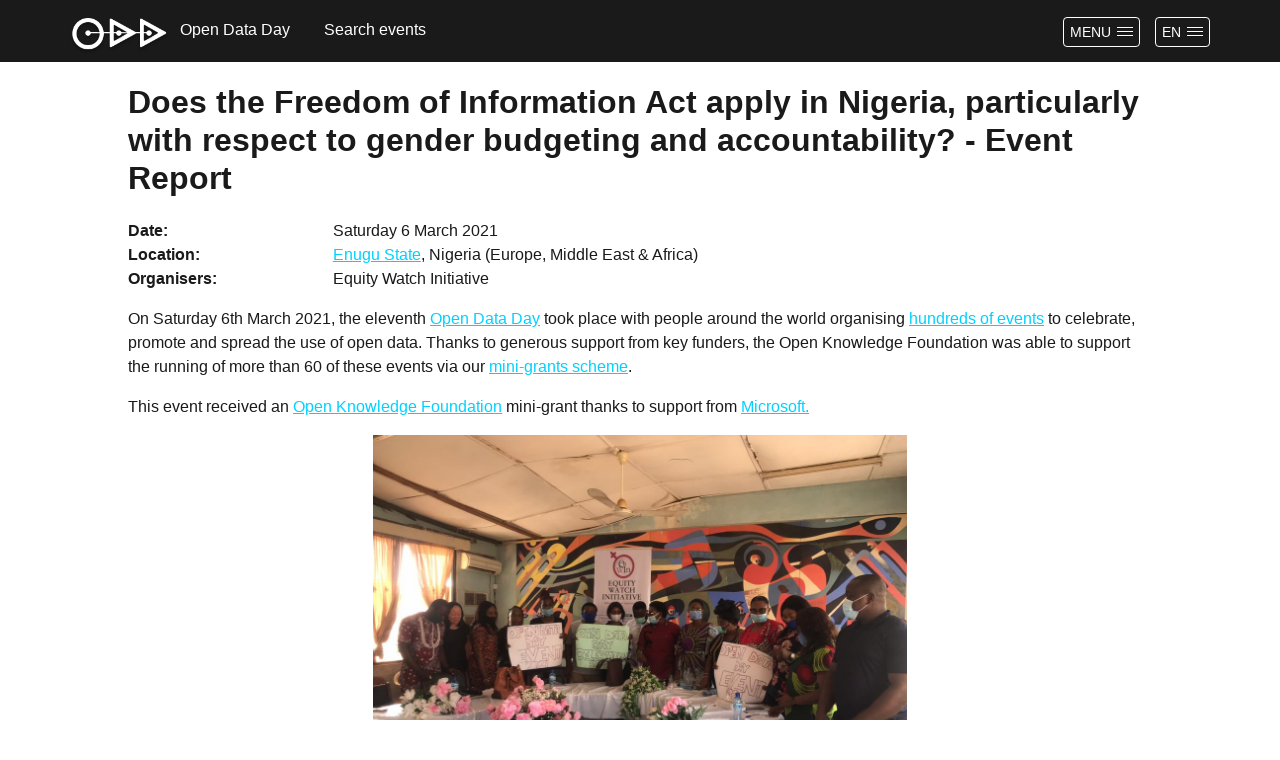

--- FILE ---
content_type: text/html; charset=utf-8
request_url: https://opendataday.org/events/2021/reports/does-the-freedom-of-information-act-apply-in-nigeria-particularly-with-respect/
body_size: 174174
content:
<!doctype html>
<html>
<head>
  <meta charset="utf-8">
  <title>Does the Freedom of Information Act apply in Nigeria, particularly with respect to gender budgeting and accountability? — Open Data Day 2026</title>

  <meta name="description" content="Join the annual celebration of open data all over the world, when communities gather to reach out to new people and build new solutions using open data.">

  <!-- Facebook Meta Tags -->
  <meta property="og:url" content="https://opendataday.org/">
  <meta property="og:type" content="website">
  <meta property="og:title" content="Open Data Day 2026 - ">
  <meta property="og:description" content="Join the annual celebration of open data all over the world, when communities gather to reach out to new people and build new solutions using open data.">
  <meta property="og:image" content="https://storage.googleapis.com/django-statics-okf-website-production/filer_public/92/9a/929adddc-f94e-4280-bffd-a9ca858fe2bb/odd26-launch-event.png">

  <!-- Twitter Meta Tags -->
  <meta name="twitter:card" content="summary_large_image">
  <meta property="twitter:domain" content="opendataday.org">
  <meta property="twitter:url" content="https://opendataday.org/">
  <meta name="twitter:title" content="Open Data Day 2026 - ">
  <meta name="twitter:description" content="Join the annual celebration of open data all over the world, when communities gather to reach out to new people and build new solutions using open data.">
  <meta name="twitter:image" content="https://storage.googleapis.com/django-statics-okf-website-production/filer_public/92/9a/929adddc-f94e-4280-bffd-a9ca858fe2bb/odd26-launch-event.png">

  <meta name="viewport" content="width=device-width, initial-scale=1">
  <link href="https://fonts.cdnfonts.com/css/hk-groteks" rel="stylesheet">
  <link rel="stylesheet" href="../../../../css/style.css">
  <!-- okf ribbon -->
  <link rel="stylesheet" href="https://a.okfn.org/html/oki/panel/assets/css/frontend.css"/>

  <link rel="stylesheet" href="https://unpkg.com/leaflet@1.9.4/dist/leaflet.css" integrity="sha256-p4NxAoJBhIIN+hmNHrzRCf9tD/miZyoHS5obTRR9BMY=" crossorigin=""/>
  <script defer data-domain="opendataday.org" src="https://plausible.io/js/plausible.js"></script>
</head>
<body class="report">

  
<nav class="main-nav stuck">
  <div>
    <div>
      <a class="logo" href="../../../../">
        <img src="/images/logo-odd.png" width="100" alt="Open data day logo"/>
      </a>

      <ul class="short-menu" id="short-nav">
        
          <li>
  
    <a href="../../../../">Open Data Day</a>
  
</li>
        
          <li>
  
    <a href="../../../2026/">Search events</a>
  
</li>
        
      </ul>

      <ul class="menu" id="nav">
        
          <li>
  
    <a href="../../../../">Open Data Day</a>
  
</li>
          
          <ul>
            
              <li>
  
    <a href="../../../../#what">What is this?</a>
  
</li>
            
              <li>
  
    <a href="../../../../#map">Map of events</a>
  
</li>
            
              <li>
  
    <a href="../../../../#who">Who is this for?</a>
  
</li>
            
              <li>
  
    <a href="../../../../#resources">Events resources</a>
  
</li>
            
              <li>
  
    <a href="../../../../#support">Support scheme</a>
  
</li>
            
          </ul>
          
        
          <li>
  
    <a href="../../../2026/">Search events</a>
  
</li>
          
          <ul>
            
              <li>
  
    <a href="../../../2026/">2026</a>
  
</li>
            
              <li>
  
    <a href="../../../2025/">2025</a>
  
</li>
            
              <li>
  
    <a href="../../../2024/">2024</a>
  
</li>
            
              <li>
  
    <a href="../../../2023/">2023</a>
  
</li>
            
              <li>
  
    <a href="../../../2022/">2022</a>
  
</li>
            
              <li>
  
    <a href="../../">2021</a>
  
</li>
            
              <li>
  
    <a href="../../../2020/">2020</a>
  
</li>
            
              <li>
  
    <a href="../../../2019/">2019</a>
  
</li>
            
          </ul>
          
        
      </ul>

      <div class="language">
        <div>
          
            
          

          <ul class="menu" id="lang">
          
            <li class="active">
              <a href="./">English</a>
            </li>
          
            <li>
              <a href="../../../../de/events/2021/reports/does-the-freedom-of-information-act-apply-in-nigeria-particularly-with-respect/">Deutsch</a>
            </li>
          
            <li>
              <a href="../../../../fr/events/2021/reports/does-the-freedom-of-information-act-apply-in-nigeria-particularly-with-respect/">Français</a>
            </li>
          
            <li>
              <a href="../../../../it/events/2021/reports/does-the-freedom-of-information-act-apply-in-nigeria-particularly-with-respect/">Italiano</a>
            </li>
          
            <li>
              <a href="../../../../es_es/events/2021/reports/does-the-freedom-of-information-act-apply-in-nigeria-particularly-with-respect/">Castellano</a>
            </li>
          
            <li>
              <a href="../../../../ca/events/2021/reports/does-the-freedom-of-information-act-apply-in-nigeria-particularly-with-respect/">Català</a>
            </li>
          
            <li>
              <a href="../../../../zh_hans/events/2021/reports/does-the-freedom-of-information-act-apply-in-nigeria-particularly-with-respect/">简体中文</a>
            </li>
          
            <li>
              <a href="../../../../zh_tw/events/2021/reports/does-the-freedom-of-information-act-apply-in-nigeria-particularly-with-respect/">正體中文</a>
            </li>
          
            <li>
              <a href="../../../../ja/events/2021/reports/does-the-freedom-of-information-act-apply-in-nigeria-particularly-with-respect/">日本語</a>
            </li>
          
            <li>
              <a href="../../../../kr/events/2021/reports/does-the-freedom-of-information-act-apply-in-nigeria-particularly-with-respect/">한국어</a>
            </li>
          
            <li>
              <a href="../../../../ne/events/2021/reports/does-the-freedom-of-information-act-apply-in-nigeria-particularly-with-respect/">Nepali</a>
            </li>
          
            <li>
              <a href="../../../../nl/events/2021/reports/does-the-freedom-of-information-act-apply-in-nigeria-particularly-with-respect/">Nederlands</a>
            </li>
          
            <li>
              <a href="../../../../pt_br/events/2021/reports/does-the-freedom-of-information-act-apply-in-nigeria-particularly-with-respect/">Português Brasileiro</a>
            </li>
          
            <li>
              <a href="../../../../ru/events/2021/reports/does-the-freedom-of-information-act-apply-in-nigeria-particularly-with-respect/">Русский</a>
            </li>
          
            <li>
              <a href="../../../../th/events/2021/reports/does-the-freedom-of-information-act-apply-in-nigeria-particularly-with-respect/">Thai</a>
            </li>
          
          </ul>
        </div>
      </div>

    </div>
  </div>
</nav>

<noscript>
  <style>
    #short-nav {
      display: table-cell;
    }
    #lang {
      display: block;
      text-align: left;
      list-style-type: none;
    }
    nav.main-nav.stuck {
      position:unset;
    }
  </style>
</noscript>

<section id="report">

  <div id="report-wrapper">
    <h1>Does the Freedom of Information Act apply in Nigeria, particularly with respect to gender budgeting and accountability? - Event Report</h1>

    <dl>
      
  <dt>Date</dt>
  <dd>
    Saturday  6 March 2021
  </dd>

      
      <dt>Location</dt>
<dd>
  
    
      <a href="https://www.openstreetmap.org/?mlat=6.512786&mlon=6.8216944&zoom=12">
        Enugu State</a>,
    
  

  
    Nigeria
  
  
    (Europe, Middle East &amp; Africa)
  
</dd>
      
  <dt>Organisers</dt>
  <dd>Equity Watch Initiative</dd>

    </dl>

    
      
      
        <p>On Saturday 6th March 2021, the eleventh <a href="https://opendataday.org">Open Data Day</a> took place with people around the world organising <a href="https://opendataday.org/events/2021">hundreds of events</a> to celebrate, promote and spread the use of open data. Thanks to generous support from key funders, the Open Knowledge Foundation was able to support the running of more than 60 of these events via our <a href="https://blog.okfn.org/2021/02/12/meet-the-organisations-receiving-open-data-day-2021-mini-grants/">mini-grants scheme</a>.</p>

      
      
      <p>This event received an <a href="https://okfn.org/">Open Knowledge Foundation</a> mini-grant thanks to support from <a href="https://www.microsoft.com/en-us/">Microsoft.</a></p>

    

    
      <div class="hero-wrapper">
        <img
          src="/images/2021/does-the-freedom-of-information-act-apply-in-nigeria-particularly-with-respect"
          alt="Photo of Does the Freedom of Information Act apply in Nigeria, particularly with respect to gender budgeting and accountability?"
          class="hero-image"
        />
      </div>
    

    
      <h3>How did your event celebrate open data?</h3>
      <p>Our Open Data Day event centered on the Freedom of Information Act (FOIA) which is a law in Nigeria that stipulates that the people have the right to access classified information from the government provided it does not endanger security of lives and properties. <br>
<br>
Our focus was specifically on gender budgeting with respect to the issues of accountability and transparency. We engaged 15 civil society organisations including the Executive Director of Widows Lifeline, the wife of the first president of Nigeria (Dr. Nnamdi Azikiwe) Prof. Uche Azikiwe and five members of our own organisation in the event. <br>
<br>
Though this law which is rooted in other international laws, you find that implementation remains a problem. The event was marked by a presentation from the ED of Equity Watch Initiative, Dr. Chiemezie Atama, which was followed by an interactive session, then questions and answers. The presentation focused on what FOIA is all about, states where it has been domesticated, FOIA as an advocacy tool, how it relates to the issues of accountability and transparency, gender budgeting and implementation, monitoring and follow up mechanisms as well as the the role of CSOs. It was a clarion call for all CSOs in Nsukka to follow up and monitor gender budgeting and implementation to ensure accountability and good governance.</p>

    

    
      <blockquote class="twitter-tweet" align="center" data-dnt="true"><p lang="en" dir="ltr">To what extent do Freedom of Information Act (FOIA) applies in Nigeria, Particularly with respect to gender budgeting and accountability? This was our focus today <a href="https://twitter.com/ewin?ref_src=twsrc%5Etfw">@EWIN</a> as we celebrate Open Data day. <a href="https://twitter.com/OKFN?ref_src=twsrc%5Etfw">@OKFN</a>, <a href="https://twitter.com/ODIHQ?ref_src=twsrc%5Etfw">@ODIHQ</a> <a href="https://twitter.com/SonkeTogether?ref_src=twsrc%5Etfw">@SonkeTogether</a> <a href="https://twitter.com/GlobalSpotlight?ref_src=twsrc%5Etfw">@GlobalSpotlight</a> <a href="https://twitter.com/MenNigeria?ref_src=twsrc%5Etfw">@MenNigeria</a> <a href="https://t.co/zuljtmzL3w">pic.twitter.com/zuljtmzL3w</a></p>&mdash; Equity Watch Initiative (@Equity_Watch1) <a href="https://twitter.com/Equity_Watch1/status/1368320122310524935?ref_src=twsrc%5Etfw">March 6, 2021</a></blockquote>
<script async src="https://platform.twitter.com/widgets.js" charset="utf-8"></script>


    
    
    
      <h3>Lessons learned from your event</h3>
      <p>At the end of the programme, the participants were asked to state what they learnt and this is a summary of their responses:<br></p>
<ol>
<li>Clear explanations of what FOIA is all about.<br></li>
<li>How we can leverage FOIA to ensure transparency and accountability in governance.<br></li>
<li>The fact that only few states have domesticated FOIA in Nigeria despite its potential for transformational governance.<br></li>
<li>The role of CSOs in ensuring transparency and good governance.<br></li>
<li>Engagement process to ensure good governance.<br></li>
<li>The need to continue to advocate for open data.<br></li>
<li>Gender budgeting and the need for follow up to ensure proper implementation.</li>
</ol>

    

    

    
      <h3>Why do you love Open Data Day?</h3>
      <p>Because it is about creating awareness on the importance of making data open to the public. This for me encourages accountability and transparency.</p>

    

    
  </div>

</section>

<section id="logos">
  <div>
    <header>
      
    </header>
    <ul>
      <li>
        <span>
          <a target="_blank" href="https://okfn.org">
            <img src="/images/okfn-logo.png" width="200"/>
          </a>
        </span>
      </li>
    </ul>
  </div>
</section>


  <footer class="site-footer">
    <div>
      <span>
        <p>This is a bottom-up initiative. Like in previous years, the Open Knowledge Foundation helps organise and maintain it to foster a community. Everyone can contribute. You can contact the <a href="https://groups.google.com/forum/#!forum/open-data-day">mailing list</a>, the <a href="https://discuss.okfn.org/c/network-and-community/open-data-day/93">Open Knowledge Forum</a> or go to the <a href="https://github.com/okfn/opendataday">GitHub repo</a> | <a href="https://okfn.org/privacy-policy/">Privacy Policy</a></p>

        Licence Information:
        <ul>
          <li><p>The Open Data Day website code and text content are made available under the <a href="https://creativecommons.org/publicdomain/zero/1.0/">CC0 1.0 licence</a></p>
</li>
          <li><p>Event Data files are made available under the <a href="https://opendatacommons.org/licenses/odbl/1.0/">Open Database License</a></p>
</li>
          <li><p>This site uses icons from <a href="https://icomoon.io">icomoon</a> under the <a href="https://creativecommons.org/licenses/by/4.0/">CC BY 4.0 licence</a></p>
</li>
        </ul>
      </span>

    </div>
  </footer>
  <svg class="svgstore"><defs>
		<rect id="frictionless-SVGID_1_" y="264.461" width="2828.28" height="765.493"/>
	<style>.cls-1,.cls-4{fill:#fff;}.cls-2{fill:url(#radial-gradient);}.cls-3{fill:url(#radial-gradient-2);}.cls-4{stroke:#fff;stroke-width:0.78px;}</style><radialGradient id="gfdrr-radial-gradient" cx="26.95" cy="51.99" r="0.07" gradientUnits="userSpaceOnUse"><stop offset="0" stop-color="#fff"/><stop offset="0.03" stop-color="#dbdbdb"/><stop offset="0.09" stop-color="#8e8e8e"/><stop offset="0.14" stop-color="#515151"/><stop offset="0.19" stop-color="#252525"/><stop offset="0.22" stop-color="#0a0a0a"/><stop offset="0.24"/></radialGradient><radialGradient id="gfdrr-radial-gradient-2" cx="34.33" cy="52.33" r="0.02" xlink:href="#gfdrr-radial-gradient"/>
		<rect id="hivos-SVGID_1_" width="594.516" height="361.42"/>
	<style>.a{fill:#fff;}</style></defs><symbol viewBox="0 0 183 190" id="icon-ai"><title>ai</title>
<rect width="182.12" height="190" fill="white"/>
<path d="M105.784 99.6414V90.3603C105.784 89.745 105.524 89.1546 105.063 88.7195C104.601 88.2845 103.974 88.04 103.321 88.04H93.471C92.1111 88.04 91.0085 89.079 91.0085 90.3603V99.6414C91.0085 100.257 91.2679 100.847 91.7297 101.282C92.1914 101.717 92.818 101.962 93.471 101.962H103.321C103.974 101.962 104.601 101.717 105.063 101.282C105.524 100.847 105.784 100.257 105.784 99.6414ZM100.859 97.3211H95.9336V92.6806H100.859V97.3211Z" fill="#9B20DC"/>
<path d="M31.9071 141.407C33.4341 141.405 34.9238 140.958 36.1703 140.127C37.417 139.296 38.3602 138.122 38.8714 136.766H68.8443C69.4973 136.766 70.1239 136.522 70.5857 136.087L80.4359 126.805C80.6711 126.911 80.9108 127.004 81.156 127.086V132.126H86.0811V127.086C88.0566 126.428 89.6429 125.011 90.4445 123.188C91.2459 121.364 91.1887 119.306 90.285 117.526L94.49 113.564H95.9323V120.524H100.857V113.564H103.32V120.524C103.32 121.312 103.743 122.045 104.445 122.472L106.826 123.924C105.691 125.715 105.469 127.891 106.221 129.852C106.974 131.813 108.62 133.353 110.708 134.047V140.594L101.397 151.558C101.048 151.969 100.857 152.481 100.857 153.008V164.61H105.782V153.822L115.093 142.857C115.442 142.446 115.633 141.934 115.633 141.407V134.047C117.081 133.561 118.333 132.663 119.215 131.478L146.308 147.996C147.283 148.589 148.565 148.461 149.386 147.688L156.774 140.727C156.783 140.719 156.789 140.711 156.797 140.702C156.817 140.684 156.834 140.663 156.854 140.644C156.9 140.597 156.943 140.548 156.985 140.497C157.004 140.473 157.022 140.451 157.04 140.427C157.081 140.372 157.119 140.317 157.154 140.259C157.166 140.239 157.181 140.22 157.192 140.201V140.202C157.237 140.124 157.277 140.046 157.313 139.964C157.319 139.948 157.325 139.932 157.331 139.915C157.359 139.848 157.383 139.78 157.403 139.712C157.412 139.683 157.418 139.656 157.425 139.628C157.44 139.566 157.453 139.504 157.463 139.441C157.468 139.414 157.473 139.387 157.476 139.359C157.489 139.269 157.495 139.178 157.496 139.086V97.3215C157.496 95.8288 157.413 94.3372 157.246 92.8527V92.8507C156.256 84.2036 152.426 76.0627 146.29 69.5641C140.155 63.0652 132.021 58.5323 123.02 56.5984V48.5954H118.095V55.8143C109.484 54.9089 100.78 56.3985 93.0573 60.0984L83.6194 52.1938V38.9155C85.828 38.179 87.5352 36.4999 88.2214 34.39C88.9063 32.279 88.4896 29.9876 87.0967 28.2133C85.7028 26.4389 83.4997 25.3916 81.1571 25.3916C78.8144 25.3916 76.6113 26.4388 75.2174 28.2133C73.8245 29.9877 73.4078 32.279 74.0927 34.39C74.7787 36.5 76.486 38.1791 78.6948 38.9155V53.236C78.6948 53.8989 78.996 54.5297 79.5215 54.97L88.5879 62.5638C85.6328 64.419 82.9263 66.6035 80.5262 69.0698L68.8444 59.1632V52.8375C71.053 52.101 72.7603 50.4219 73.4464 48.312C74.1313 46.201 73.7146 43.9096 72.3218 42.1353C70.9278 40.3609 68.7247 39.3136 66.3821 39.3136C64.0394 39.3136 61.8363 40.3608 60.4424 42.1353C59.0495 43.9097 58.6328 46.2009 59.3177 48.312C60.0037 50.422 61.711 52.1011 63.9198 52.8375V60.1971C63.9198 60.8549 64.2155 61.4816 64.7344 61.9218L77.3967 72.6592H77.3978C76.4139 73.925 75.5058 75.2426 74.6791 76.6037C74.39 76.4949 74.081 76.439 73.7699 76.439H51.6069V81.0795H72.3253C70.3355 85.4974 69.1811 90.2084 68.9118 95.0012H38.8714C38.0898 92.9202 36.3077 91.3116 34.0684 90.6651C31.8279 90.0197 29.396 90.4123 27.5129 91.7247C25.6298 93.0382 24.5182 95.1139 24.5182 97.3212C24.5182 99.5286 25.6296 101.604 27.5129 102.918C29.3961 104.23 31.8279 104.623 34.0684 103.977C36.3078 103.331 38.0898 101.722 38.8714 99.6413H68.8442V101.962C68.8442 102.878 69.417 103.709 70.3064 104.082L75.5546 106.28L67.8238 113.563H61.4564V118.204H68.844C69.4971 118.204 70.1237 117.959 70.5854 117.524L80.3763 108.299L89.1931 111.991L86.802 114.244C84.9529 113.41 82.8191 113.338 80.9115 114.046C79.0042 114.753 77.4946 116.175 76.7438 117.973C75.9929 119.77 76.0677 121.78 76.9515 123.523L67.8235 132.125H38.8694C38.2637 130.514 37.0511 129.167 35.4604 128.344C33.8696 127.521 32.0128 127.279 30.244 127.663C28.4762 128.047 26.9197 129.031 25.8719 130.428C24.8241 131.824 24.3581 133.534 24.5637 135.233C24.7693 136.932 25.6312 138.5 26.9845 139.639C28.3389 140.778 30.0901 141.406 31.9051 141.406L31.9071 141.407ZM81.1583 34.6739C80.1622 34.6739 79.2641 34.1084 78.8837 33.2414C78.5022 32.3744 78.7122 31.3769 79.4169 30.7129C80.1216 30.0489 81.1803 29.8511 82.1004 30.2105C83.0206 30.5689 83.6208 31.4152 83.6208 32.3537C83.6197 33.635 82.5182 34.6729 81.1583 34.6739ZM66.3829 48.5956C65.3869 48.5956 64.4887 48.03 64.1084 47.1631C63.7269 46.2961 63.9369 45.2986 64.6415 44.6346C65.3462 43.9706 66.4049 43.7727 67.3251 44.1322C68.2452 44.4906 68.8455 45.3369 68.8455 46.2753C68.8444 47.5566 67.7428 48.5946 66.3829 48.5956ZM31.9071 99.6417C30.9111 99.6417 30.0129 99.0761 29.6326 98.2091C29.2511 97.3422 29.4611 96.3446 30.1657 95.6806C30.8704 95.0167 31.9291 94.8188 32.8493 95.1783C33.7694 95.5367 34.3697 96.383 34.3697 97.3214C34.3686 98.6027 33.267 99.6407 31.9071 99.6417ZM113.172 129.805C112.175 129.805 111.277 129.24 110.897 128.373C110.515 127.506 110.725 126.508 111.43 125.844C112.135 125.18 113.194 124.982 114.114 125.342C115.034 125.7 115.634 126.547 115.634 127.485C115.633 128.766 114.531 129.804 113.172 129.805ZM147.312 143.08L120.516 126.743C120.279 124.656 119.056 122.78 117.185 121.641C115.315 120.5 112.997 120.217 110.88 120.868L108.246 119.262V111.243C108.246 111.185 108.241 111.127 108.237 111.071C110.287 109.952 112.109 108.497 113.615 106.774L116.047 110.21C116.504 110.856 117.272 111.243 118.096 111.243H128.285C130.078 113.144 132.24 114.704 134.657 115.838C137.086 116.973 139.129 118.727 140.555 120.9C141.981 123.073 142.73 125.579 142.721 128.135V134.446C142.721 135.324 143.248 136.128 144.082 136.521L150.879 139.722L147.312 143.08ZM152.572 106.603H148.228L140.259 102.849V100.398L152.572 103.713V106.603ZM152.489 94.9457C152.508 95.2244 152.524 95.503 152.536 95.7837C152.54 95.9039 152.547 96.0251 152.551 96.1452C152.564 96.5378 152.573 96.9294 152.573 97.322V98.886L138.475 95.0909H138.474C137.731 94.891 136.931 95.0308 136.313 95.469C135.697 95.9081 135.334 96.5939 135.334 97.3221V104.283C135.334 105.161 135.86 105.965 136.695 106.358L146.545 110.998C146.887 111.16 147.264 111.244 147.647 111.244H152.572V135.333L147.647 133.013V128.135C147.659 124.718 146.654 121.366 144.748 118.459C142.841 115.553 140.108 113.208 136.859 111.69C134.174 110.436 131.916 108.498 130.341 106.096C128.765 103.694 127.936 100.924 127.946 98.1012V75.5542L132.942 77.9076V77.9066C133.219 80.8513 134.357 83.6659 136.23 86.0368C138.103 88.4077 140.638 90.2433 143.553 91.3371L152.473 94.7191C152.479 94.7948 152.484 94.8704 152.49 94.946L152.489 94.9457ZM120.637 60.8681C127.675 62.1681 134.206 65.2425 139.534 69.7661C144.861 74.2886 148.786 80.0904 150.888 86.5508C151.19 87.4934 151.451 88.4495 151.672 89.4139L145.39 87.0325L145.391 87.0315C143.143 86.1873 141.218 84.7257 139.863 82.8364C138.509 80.9481 137.788 78.7191 137.796 76.4391C137.796 75.5607 137.269 74.7569 136.435 74.3643L126.584 69.7237C125.82 69.3633 124.914 69.4016 124.188 69.8253C123.462 70.2479 123.02 70.9947 123.02 71.7985V98.1007C123.016 101.04 123.704 103.944 125.034 106.603H119.413L116.45 102.416C118.578 97.8259 118.644 92.6208 116.635 87.9835C114.626 83.3471 110.711 79.6739 105.782 77.7981V72.8653L120.637 60.8681ZM113.17 60.1969C113.408 60.1969 113.646 60.2063 113.883 60.2104L103.35 68.7188L97.0499 63.4423C102.121 61.3044 107.614 60.1982 113.17 60.1971L113.17 60.1969ZM92.4075 65.7635L100.857 72.8405V76.5892C97.4711 76.179 94.0289 76.613 90.876 77.8467L84.1862 72.1754C86.6048 69.6956 89.3708 67.5391 92.4072 65.7635L92.4075 65.7635ZM79.2856 102.763L73.7689 100.453V99.6413H79.3174C79.5351 100.431 79.8088 101.206 80.1364 101.962L79.2856 102.763ZM78.6941 95.0008H73.8459C74.0767 91.3629 74.8815 87.778 76.2348 84.3639L80.1363 88.04C79.1821 90.2505 78.693 92.6143 78.6941 95.0008ZM78.4039 79.8445C79.201 78.4368 80.0947 77.0798 81.0776 75.781L86.3973 80.2921C84.9868 81.3155 83.728 82.5119 82.6561 83.8513L78.4039 79.8445ZM83.6192 95.0008C83.6192 91.308 85.1759 87.7677 87.9463 85.1562C90.7178 82.5459 94.4753 81.0792 98.3946 81.0792C102.314 81.0792 106.071 82.5459 108.843 85.1562C111.613 87.7676 113.17 91.308 113.17 95.0008C113.17 98.6936 111.613 102.234 108.843 104.845C106.071 107.456 102.314 108.922 98.3946 108.922C94.4775 108.918 90.7221 107.451 87.9519 104.84C85.1817 102.23 83.6237 98.6913 83.6192 95.0008ZM83.6192 118.204C84.6152 118.204 85.5134 118.769 85.8938 119.636C86.2753 120.503 86.0653 121.501 85.3606 122.165C84.6559 122.829 83.5972 123.026 82.677 122.667C81.7569 122.309 81.1567 121.462 81.1567 120.524C81.1578 119.243 82.2593 118.205 83.6192 118.204ZM31.9055 132.125C32.9015 132.125 33.7997 132.691 34.1801 133.558C34.5615 134.425 34.3516 135.422 33.6469 136.086C32.9422 136.75 31.8835 136.948 30.9633 136.589C30.0432 136.23 29.4429 135.384 29.4429 134.446C29.444 133.164 30.5456 132.126 31.9055 132.125Z" fill="#9B20DC"/>
<path d="M31.9071 122.845C33.4341 122.842 34.9238 122.396 36.1703 121.565C37.4169 120.734 38.3602 119.56 38.8714 118.204H56.5326V113.563H38.8714C38.2657 111.952 37.0531 110.605 35.4624 109.783C33.8716 108.959 32.0148 108.717 30.246 109.101C28.4782 109.485 26.9217 110.469 25.8739 111.866C24.8261 113.262 24.3601 114.972 24.5657 116.671C24.7712 118.37 25.6331 119.938 26.9864 121.077C28.3409 122.216 30.0921 122.845 31.9071 122.845ZM31.9071 113.563C32.9031 113.563 33.8013 114.129 34.1816 114.996C34.5631 115.863 34.3531 116.86 33.6485 117.524C32.9438 118.188 31.8851 118.386 30.9649 118.027C30.0448 117.668 29.4445 116.822 29.4445 115.884C29.4456 114.602 30.5472 113.564 31.9071 113.563Z" fill="#9B20DC"/>
<path d="M31.9071 85.72C33.4341 85.7179 34.9238 85.2715 36.1703 84.4408C37.4169 83.609 38.3602 82.4354 38.8714 81.0794H46.6823V76.4389H38.8714C38.2657 74.8271 37.0531 73.4806 35.4624 72.658C33.8716 71.8345 32.0148 71.5921 30.246 71.9764C28.4782 72.3607 26.9217 73.3448 25.8739 74.7411C24.8261 76.1375 24.3601 77.8477 24.5657 79.5464C24.7712 81.2451 25.6331 82.8133 26.9864 83.9528C28.3409 85.0912 30.0921 85.72 31.9071 85.72ZM31.9071 76.4389C32.9031 76.4389 33.8013 77.0045 34.1816 77.8715C34.5631 78.7385 34.3531 79.736 33.6485 80.4C32.9438 81.064 31.8851 81.2618 30.9649 80.9023C30.0448 80.5439 29.4445 79.6976 29.4445 78.7592C29.4456 77.4779 30.5472 76.4399 31.9071 76.4389Z" fill="#9B20DC"/>
<path d="M95.9336 125.165H100.859V129.806H95.9336V125.165Z" fill="#9B20DC"/>
<path d="M91.0085 153.822L100.319 142.857C100.669 142.446 100.859 141.934 100.859 141.407V134.446H95.9336V140.593L86.6232 151.558C86.2736 151.969 86.0834 152.481 86.0834 153.008V164.61H91.0085V153.822Z" fill="#9B20DC"/>
<path d="M86.0834 141.407V136.767H81.1583V140.593L71.8478 151.559C71.4982 151.97 71.308 152.482 71.308 153.009V164.61H76.2332V153.823L85.5436 142.857C85.8932 142.446 86.0834 141.934 86.0834 141.407Z" fill="#9B20DC"/>
<path d="M123.022 43.9549V38.9155C125.23 38.179 126.938 36.4999 127.624 34.39C128.309 32.279 127.892 29.9876 126.499 28.2133C125.105 26.4389 122.902 25.3916 120.559 25.3916C118.217 25.3916 116.014 26.4388 114.62 28.2133C113.227 29.9877 112.81 32.279 113.495 34.39C114.181 36.5 115.888 38.1791 118.097 38.9155V43.9549H123.022ZM120.559 30.0332C121.555 30.0332 122.453 30.5988 122.834 31.4658C123.215 32.3328 123.005 33.3303 122.301 33.9943C121.596 34.6583 120.537 34.8561 119.617 34.4966C118.697 34.1382 118.097 33.2919 118.097 32.3535C118.098 31.0722 119.199 30.0342 120.559 30.0332Z" fill="#9B20DC"/>
</symbol><symbol viewBox="0 0 768 768" id="icon-book"><title>book</title>

<path d="M576 96h-352c-8.48 0-16.64 3.36-22.624 9.376l-96 96c-0.64 0.64-1.248 1.28-1.824 1.984-4.448 5.28-7.2 11.936-7.52 19.2-0.032 0.576-0.032 1.12-0.032 1.696v351.744c0 52.928 43.072 96 96 96h288c41.728 0 77.312-26.752 90.528-64h21.472c44.864 0 80-42.144 80-96v-320c0-52.928-43.072-96-96-96zM192 608c-17.632 0-32-14.336-32-32v-320h64v352h-32zM512 576c0 17.664-14.368 32-32 32h-224v-352h224c17.632 0 32 14.336 32 32v288zM608 512c0 19.84-10.368 32-16 32h-16v-256c0-52.928-43.072-96-96-96h-274.752l32-32h338.752c17.632 0 32 14.336 32 32v320z"/>
</symbol><symbol viewBox="0 0 768 768" id="icon-brush"><title>brush</title>

<path d="M645.664 122.336c-12.224-12.256-28.608-18.752-45.28-18.752-8 0-16.096 1.504-23.808 4.608-142.368 57.184-249.344 152.32-336.544 299.424-3.264 5.504-5.216 11.36-6.688 17.344-44.16 6.88-83.2 28.896-110.144 63.776-29.312 37.92-41.44 86.24-34.112 136.128l6.912 47.136 47.136 6.944c9.376 1.376 18.848 2.048 28.16 2.048 87.776 0 158.368-61.088 171.744-146.048 6.016-1.504 11.872-3.68 17.408-6.976 147.136-87.296 242.272-194.208 299.36-336.544 9.536-23.776 3.936-50.976-14.144-69.088zM171.296 616.992c-6.144 0-12.448-0.512-18.88-1.408-9.888-67.328 33.76-121.92 96-128.672l32.672 32.672c-6.144 56.32-51.36 97.408-109.792 97.408zM327.776 472.928l-32.672-32.672c12.16-20.512 24.768-39.456 37.696-57.728 0.864 1.312 52.448 52.896 52.448 52.896-18.176 12.832-37.056 25.408-57.472 37.504zM411.232 416.192c0 0-58.272-57.632-60.128-58.368 68.704-89.088 148.832-149.92 249.312-190.176-40.16 100.064-100.608 179.936-189.184 248.544z"/>
</symbol><symbol viewBox="0 0 768 768" id="icon-card"><title>card</title>

<path d="M640 640h-512c-52.928 0-96-43.072-96-96v-320c0-52.928 43.072-96 96-96h512c52.928 0 96 43.072 96 96v320c0 52.928-43.072 96-96 96zM128 192c-17.632 0-32 14.368-32 32v320c0 17.632 14.368 32 32 32h512c17.632 0 32-14.368 32-32v-320c0-17.632-14.368-32-32-32h-512z"/>
<path d="M320 480h-128c-17.696 0-32-14.336-32-32s14.304-32 32-32h128c17.696 0 32 14.336 32 32s-14.304 32-32 32z"/>
<path d="M320 352h-128c-17.696 0-32-14.336-32-32s14.304-32 32-32h128c17.696 0 32 14.336 32 32s-14.304 32-32 32z"/>
<path d="M576 336c0 35.346-28.654 64-64 64s-64-28.654-64-64c0-35.346 28.654-64 64-64s64 28.654 64 64z"/>
<path d="M512 427.392c-49.984 0-80 22.88-80 45.728 0 11.424 30.016 22.88 80 22.88 46.912 0 80-11.424 80-22.88 0-22.848-31.36-45.728-80-45.728z"/>
</symbol><symbol viewBox="0 0 768 768" id="icon-chart-bar"><title>chart-bar</title>

<path d="M448 128c0-35.36-28.672-64-64-64s-64 28.64-64 64v384h128v-384z"/>
<path d="M608 256c0-35.36-28.672-64-64-64s-64 28.64-64 64v256h128v-256z"/>
<path d="M288 352c0-35.36-28.672-64-64-64s-64 28.64-64 64v160h128v-160z"/>
<path d="M608 608h-448c-17.696 0-32 14.304-32 32s14.304 32 32 32h448c17.696 0 32-14.304 32-32s-14.304-32-32-32z"/>
</symbol><symbol viewBox="0 0 16 16" id="icon-cloud-download"><title>cloud-download</title>
<path fill="#000000" d="M13.922 5.626c-0.051-2.011-1.695-3.626-3.717-3.626-1.184 0-2.239 0.555-2.92 1.418-0.382-0.494-0.98-0.812-1.652-0.812-1.153 0-2.088 0.936-2.088 2.089 0 0.101 0.007 0.199 0.021 0.296-0.175-0.032-0.356-0.049-0.54-0.049-1.672-0-3.027 1.356-3.027 3.029s1.355 3.029 3.027 3.029h1.434l3.539 3.664 3.539-3.664 1.742-0c1.502-0.003 2.719-1.222 2.719-2.726 0-1.283-0.886-2.358-2.078-2.648zM8 13l-3-3h2v-3h2v3h2l-3 3z"/>
</symbol><symbol viewBox="0 0 768 768" id="icon-code-outline"><title>code-outline</title>

<path d="M250.496 608c-25.632 0-49.76-9.984-67.872-28.128l-163.872-163.872 163.872-163.872c36.256-36.288 99.584-36.288 135.776 0.032 37.408 37.376 37.408 98.304-0.032 135.712l-28.096 28.128 28.096 28.128c37.44 37.408 37.44 98.336 0 135.744-18.048 18.144-42.176 28.128-67.872 28.128zM109.248 416l118.624 118.624c12.16 12.128 33.248 12.064 45.216 0.032 12.512-12.512 12.512-32.8 0.032-45.28l-73.344-73.376 73.344-73.376c12.48-12.48 12.48-32.768 0-45.248-12.096-12.128-33.152-12.064-45.248 0l-118.624 118.624z"/>
<path d="M517.504 608c-25.696 0-49.824-9.984-67.904-28.16-37.408-37.376-37.408-98.304 0.032-135.712l28.096-28.128-28.096-28.128c-37.44-37.408-37.44-98.336 0-135.744 36.128-36.256 99.488-36.288 135.744 0l163.872 163.872-163.872 163.872c-18.112 18.144-42.24 28.128-67.872 28.128zM517.472 288c-8.544 0-16.576 3.328-22.56 9.344-12.512 12.512-12.512 32.8-0.032 45.28l73.344 73.376-73.344 73.376c-12.48 12.48-12.48 32.768 0 45.248 12.064 12.096 33.12 12.128 45.248 0l118.624-118.624-118.624-118.624c-6.080-6.048-14.112-9.376-22.656-9.376z"/>
</symbol><symbol viewBox="0 0 16 16" id="icon-coin-dollar"><title>coin-dollar</title>
<path fill="#000000" d="M7.5 1c-4.142 0-7.5 3.358-7.5 7.5s3.358 7.5 7.5 7.5c4.142 0 7.5-3.358 7.5-7.5s-3.358-7.5-7.5-7.5zM7.5 14.5c-3.314 0-6-2.686-6-6s2.686-6 6-6c3.314 0 6 2.686 6 6s-2.686 6-6 6zM8 8v-2h2v-1h-2v-1h-1v1h-2v4h2v2h-2v1h2v1h1v-1h2l-0-4h-2zM7 8h-1v-2h1v2zM9 11h-1v-2h1v2z"/>
</symbol><symbol viewBox="0.0 0.0 461.4488188976378 112.2230971128609" id="icon-datopian"><title>datopian</title><clipPath id="datopian-p.0"><path d="m0 0l461.44882 0l0 112.2231l-461.44882 0l0 -112.2231z" clip-rule="nonzero"/></clipPath><g clip-path="url(#datopian-p.0)"><path fill="#000000" fill-opacity="0.0" d="m0 0l461.44882 0l0 112.2231l-461.44882 0z" fill-rule="evenodd"/><path fill="#000000" fill-opacity="0.0" d="m5.7244096 -0.001312336l450.0 0l0 105.0l-450.0 0z" fill-rule="evenodd"/><g transform="matrix(1.0 0.0 0.0 1.0 5.724409448818897 -0.0013123359580052493)"><clipPath id="datopian-p.1"><path d="m0 0l450.0 0l0 105.0l-450.0 0z" clip-rule="evenodd"/></clipPath><image clip-path="url(#datopian-p.1)" fill="#000" width="450.0" height="105.0" x="0.0" y="0.0" preserveAspectRatio="none" xlink:href="[data-uri]"/></g></g></symbol><symbol viewBox="0 0 768 768" id="icon-down"><title>down</title>
<path d="M237 250.5l147 147 147-147 45 45-192 192-192-192z"/>
</symbol><symbol viewBox="0 0 100 100" id="icon-environment"><title>environment</title>
    <path d="M95.602,4.5L95.602,95.5L4.602,95.5L4.602,4.5L95.602,4.5ZM70.969,47.566C70.969,35.536 62.379,25.225 50.544,23.057L50.102,22.974L49.66,23.055C37.825,25.225 29.235,35.536 29.235,47.566C29.235,58.9 36.865,68.703 47.647,71.613L47.647,74.571C47.647,75.929 48.747,77.025 50.102,77.025C51.457,77.025 52.557,75.929 52.557,74.571L52.557,71.613C63.339,68.703 70.969,58.9 70.969,47.566ZM52.557,66.47L52.557,59.121L63.246,48.433C63.725,47.954 63.725,47.176 63.246,46.697C62.767,46.217 61.989,46.217 61.51,46.697L52.557,55.649L52.557,46.847L58.336,41.067C58.815,40.588 58.815,39.811 58.336,39.332C57.857,38.853 57.079,38.853 56.6,39.332L52.557,43.375L52.557,35.29C52.557,33.933 51.457,32.835 50.102,32.835C48.747,32.835 47.647,33.933 47.647,35.29L47.647,43.375L43.606,39.332C43.127,38.853 42.349,38.853 41.87,39.332C41.392,39.811 41.392,40.588 41.87,41.067L47.649,46.847L47.649,55.649L38.699,46.7C38.22,46.22 37.442,46.22 36.963,46.7C36.484,47.177 36.484,47.957 36.963,48.435L47.652,59.124L47.652,66.47C39.676,63.73 34.145,56.21 34.145,47.566C34.145,38.055 40.83,29.887 50.102,27.972C59.374,29.887 66.059,38.055 66.059,47.566C66.059,56.21 60.528,63.73 52.557,66.47Z"/>
</symbol><symbol viewBox="0 0 100 100" id="icon-environment2"><title>environment2</title>
    <path d="M50,5.718L89.404,28.468L89.404,73.968L50,96.718L10.596,73.968L10.596,28.468L50,5.718ZM70.867,49.581C70.867,37.552 62.277,27.241 50.442,25.073L50,24.99L49.558,25.071C37.723,27.241 29.133,37.552 29.133,49.581C29.133,60.916 36.763,70.719 47.545,73.628L47.545,76.586C47.545,77.944 48.645,79.041 50,79.041C51.355,79.041 52.455,77.944 52.455,76.586L52.455,73.628C63.237,70.719 70.867,60.916 70.867,49.581L70.867,49.581ZM52.455,68.485L52.455,61.137L63.144,50.448C63.623,49.969 63.623,49.191 63.144,48.712C62.665,48.233 61.887,48.233 61.408,48.712L52.455,57.665L52.455,48.862L58.234,43.083C58.713,42.604 58.713,41.826 58.234,41.347C57.755,40.868 56.977,40.868 56.498,41.347L52.455,45.391L52.455,37.306C52.455,35.949 51.355,34.851 50,34.851C48.645,34.851 47.545,35.949 47.545,37.306L47.545,45.391L43.504,41.347C43.025,40.868 42.247,40.868 41.768,41.347C41.29,41.826 41.29,42.604 41.768,43.083L47.547,48.862L47.547,57.665L38.597,48.715C38.118,48.236 37.34,48.236 36.861,48.715C36.382,49.193 36.382,49.972 36.861,50.45L47.55,61.139L47.55,68.485C39.574,65.745 34.043,58.225 34.043,49.581C34.043,40.071 40.728,31.903 50,29.988C59.272,31.903 65.957,40.071 65.957,49.581C65.957,58.225 60.426,65.745 52.455,68.485Z"/>
</symbol><symbol viewBox="0 0 800 800" id="icon-equality"><title>equality</title>
<path d="M236.446,760L32.081,502.881l72.937-319.984l295.316-142.43L695.65,182.576l72.937,320.36L564.222,760H236.446z M606,334
	c0-19.33-15.67-35-35-35H229c-19.33,0-35,15.67-35,35s15.67,35,35,35h342C590.33,369,606,353.33,606,334z M606,476
	c0-19.33-15.67-35-35-35H229c-19.33,0-35,15.67-35,35s15.67,35,35,35h342C590.33,511,606,495.33,606,476z"/>
</symbol><symbol viewBox="0.0 0.0 275.8241469816273 100.0" id="icon-fcdo"><title>fcdo</title><clipPath id="fcdo-p.0"><path d="m0 0l275.82416 0l0 100.0l-275.82416 0l0 -100.0z" clip-rule="nonzero"/></clipPath><g clip-path="url(#fcdo-p.0)"><path fill="#000000" fill-opacity="0.0" d="m0 0l275.82416 0l0 100.0l-275.82416 0z" fill-rule="evenodd"/><path fill="#000000" fill-opacity="0.0" d="m0 0l261.80338 0l0 89.761154l-261.80338 0z" fill-rule="evenodd"/><g transform="matrix(0.41556089238845145 0.0 0.0 0.41556089238845145 0.0 0.0)"><clipPath id="fcdo-p.1"><path d="m0 0l630.0 0l0 216.0l-630.0 0z" clip-rule="evenodd"/></clipPath><image clip-path="url(#fcdo-p.1)" fill="#000" width="630.0" height="216.0" x="0.0" y="0.0" preserveAspectRatio="none" xlink:href="[data-uri]"/></g></g></symbol><symbol viewBox="0 0 280 179" id="icon-fco"><title>fco</title><rect id="fco-Artboard1" x="0" y="0" width="280" height="178.917" style="fill:none;"/><clipPath id="fco-_clip1"><rect x="0" y="0" width="280" height="178.917"/></clipPath><g clip-path="url(#fco-_clip1)"><g><path d="M25.707,25.864c-0.005,-0.004 -0.005,-0.006 0.003,-0.006c-0.003,0.002 -0.003,0.006 -0.003,0.006Z" style="fill:#fff;fill-rule:nonzero;"/><path d="M61.589,23.844c1.058,1.334 1.705,3.002 1.838,4.705l-5.724,0l0,-7.205c1.456,0.279 2.833,1.164 3.886,2.5Zm1.975,4.172c-0.191,-1.369 -0.705,-2.699 -1.487,-3.828c0.105,-0.072 0.193,-0.19 0.221,-0.358c-0.17,-0.019 -0.302,0.032 -0.399,0.11c-0.05,-0.07 -0.104,-0.145 -0.158,-0.209c-0.968,-1.217 -2.192,-2.072 -3.502,-2.453c-0.016,-0.205 -0.206,-0.307 -0.316,-0.262c-0.062,0.02 -0.115,0.07 -0.135,0.154c-0.02,-0.007 -0.043,-0.009 -0.065,-0.013c-0.074,-0.067 -0.172,-0.116 -0.302,-0.133c-0.009,0.148 0.031,0.264 0.093,0.351l0,0.028c-0.093,0 -0.156,0.045 -0.189,0.103c-0.059,0.1 0.003,0.295 0.189,0.354l0,2.808c-0.11,0.006 -0.229,0.051 -0.338,0.153c0.109,0.101 0.225,0.148 0.338,0.152l0,3.037c-0.181,0.051 -0.248,0.231 -0.203,0.33c0.034,0.067 0.093,0.121 0.203,0.123l0,0.069c-0.048,0.076 -0.079,0.172 -0.081,0.285c0.109,-0.002 0.2,-0.029 0.273,-0.076l0.082,0c0.005,0.103 0.056,0.16 0.124,0.191c0.099,0.055 0.277,-0.016 0.327,-0.191l2.03,0c0.005,0.115 0.047,0.236 0.158,0.353c0.104,-0.113 0.149,-0.234 0.152,-0.353l2.312,0c0.048,0.201 0.239,0.273 0.343,0.22c0.069,-0.035 0.12,-0.101 0.117,-0.22l0.047,0c0.083,0.052 0.181,0.088 0.305,0.088c-0.006,-0.112 -0.037,-0.202 -0.082,-0.274c0,-0.025 -0.006,-0.051 -0.008,-0.076c0.11,-0.01 0.166,-0.063 0.198,-0.127c0.047,-0.113 -0.04,-0.309 -0.247,-0.336Z" style="fill:#fff;fill-rule:nonzero;"/><path d="M61.272,23.938c-0.039,0.057 -0.055,0.125 -0.039,0.182c0.026,0.078 0.093,0.148 0.235,0.154c-0.091,0.074 -0.158,0.178 -0.184,0.334c0.15,0.019 0.274,-0.02 0.367,-0.086c-0.031,0.139 0.014,0.226 0.087,0.269c0.04,0.028 0.097,0.034 0.156,0.02c0.592,0.961 0.996,2.062 1.163,3.191c-0.068,-0.039 -0.159,-0.056 -0.26,-0.056c0.006,0.127 0.048,0.226 0.107,0.302l-1.933,0c-0.008,-0.101 -0.062,-0.183 -0.133,-0.207c-0.081,-0.031 -0.172,-0.013 -0.268,0.096c-0.003,-0.115 -0.048,-0.236 -0.152,-0.346c-0.107,0.11 -0.149,0.231 -0.158,0.346c-0.088,-0.109 -0.184,-0.127 -0.266,-0.096c-0.067,0.02 -0.127,0.106 -0.133,0.207l-1.65,0c0.051,-0.076 0.087,-0.175 0.09,-0.294c-0.127,0.003 -0.226,0.041 -0.302,0.093l0,-2.676c0.11,0 0.209,-0.056 0.234,-0.132c0.026,-0.078 0.014,-0.174 -0.095,-0.264c0.112,-0.004 0.234,-0.049 0.349,-0.152c-0.113,-0.108 -0.234,-0.151 -0.349,-0.153c0.109,-0.093 0.121,-0.187 0.095,-0.269c-0.028,-0.072 -0.124,-0.135 -0.234,-0.135l0,-2.27c0.067,0.049 0.149,0.081 0.251,0.094c0.009,-0.119 -0.014,-0.215 -0.057,-0.297c1.15,0.35 2.228,1.102 3.079,2.145Zm2.019,4.392c-0.164,-1.601 -0.805,-3.169 -1.789,-4.414c-0.483,-0.615 -1.039,-1.132 -1.648,-1.541c-0.608,-0.406 -1.253,-0.697 -1.917,-0.859l-0.119,-0.027l0,6.945l5.49,0l-0.017,-0.104Z" style="fill:#fff;fill-rule:nonzero;"/><path d="M62.207,27.233l0,-0.006c0.105,-0.055 0.195,-0.131 0.227,-0.215c-0.122,0.043 -0.209,-0.008 -0.238,-0.027c0.084,-0.049 0.187,0.004 0.09,-0.149c-0.096,-0.154 -0.163,-0.16 -0.264,-0.05c-0.097,0.105 -0.757,-0.028 -0.757,-0.522c0,0.004 0.006,0.006 0.008,0.008c0.048,0.082 0.13,0.139 0.212,0.182c0.319,0.191 0.629,0.07 0.655,-0.19c0.025,-0.273 -0.235,-0.4 -0.52,-0.635c-0.121,-0.105 -0.214,-0.191 -0.288,-0.261c-0.087,-0.194 -0.005,-0.366 -0.257,-0.715c-0.013,-0.088 -0.033,-0.186 -0.081,-0.309c-0.13,0.231 -0.186,0.676 0.155,1.049c0.274,0.299 0.861,0.59 0.838,0.846c-0.006,0.062 -0.065,0.132 -0.164,0.138c-0.133,-0.006 -0.261,-0.084 -0.391,-0.195c-0.021,-0.016 -0.04,-0.037 -0.057,-0.053l-0.003,0c-0.246,-0.228 -0.466,-0.564 -0.609,-0.748c-0.272,-0.353 -0.15,-0.685 -0.105,-0.98c0.192,-0.268 -0.119,-0.807 -0.3,-0.94c0,0 0.04,-0.123 -0.013,-0.281c-0.037,0.033 -0.121,0.027 -0.167,0.025c-0.051,-0.101 -0.071,-0.125 -0.138,-0.132c-0.116,-0.02 -0.113,-0.088 -0.124,-0.131c-0.068,0.06 -0.097,0.121 -0.164,0.125c-0.099,0.002 -0.136,-0.004 -0.178,0.031c-0.067,0.057 -0.101,0.076 -0.203,0.072c-0.11,-0.002 -0.11,0.063 -0.101,0.145c0.008,0.051 0.01,0.127 0.082,0.158c0.007,0.006 0.019,0.008 0.031,0.014l0.084,0.101l0.062,-0.109c0.045,-0.043 0.192,-0.057 0.22,0.047c0.018,0.074 0.031,0.092 -0.059,0.101c-0.09,0.012 -0.144,0.012 -0.234,0.018c-0.065,0.004 -0.059,0.086 -0.059,0.139c0.002,0.068 0.073,0.095 0.206,0.062c0.129,-0.037 0.364,-0.057 0.364,0.053c0,0.297 -0.353,0.271 -0.424,0.627c-0.082,-0.053 -0.155,-0.113 -0.194,-0.184c-0.048,-0.094 -0.13,-0.203 -0.251,-0.31c-0.069,-0.073 -0.161,-0.155 -0.249,-0.205c-0.118,-0.069 -0.121,-0.125 -0.121,-0.247c0,-0.101 0.047,-0.197 0.04,-0.292c0,-0.01 -0.015,-0.067 -0.026,-0.092c-0.02,-0.065 -0.11,-0.112 -0.158,-0.102c0.022,0.022 0.056,0.043 0.062,0.102c-0.023,0.023 -0.045,0.05 -0.045,0.054c-0.023,0.032 -0.035,0.073 0.003,0.104c0.008,0.01 0.008,0.012 0.008,0.017c0,0.018 -0.006,0.032 -0.008,0.051c-0.003,0.02 -0.009,0.008 -0.012,0c-0.026,-0.074 -0.059,-0.177 -0.127,-0.183c-0.008,0 -0.036,-0.006 -0.051,-0.002c0,-0.004 0.006,-0.01 0.006,-0.016c0,-0.076 -0.085,-0.137 -0.175,-0.047c0.02,0.006 0.054,0.012 0.07,0.031c-0.008,0.026 -0.016,0.071 -0.016,0.077c-0.009,0.078 0.051,0.107 0.133,0.109c0.016,-0.002 0.025,0.004 0.028,0.014c0.005,0.011 0.005,0.023 0.008,0.031c0.006,0.019 -0.003,0.018 -0.011,0.012c-0.136,-0.059 -0.192,0.002 -0.195,0.062c0,0.006 -0.003,0.039 0.003,0.057c-0.045,0.033 -0.06,0.101 0.028,0.158c0,-0.023 -0.006,-0.076 0.028,-0.086c0.006,0 0.014,-0.002 0.02,-0.008c0.009,0.018 0.034,0.033 0.037,0.033c0.008,0.006 0.033,0.004 0.076,-0.025c0.011,-0.008 0.017,-0.01 0.028,-0.002c0.014,0.008 0.026,0.016 0.04,0.027c0.011,0.006 0.008,0.018 0,0.026c-0.088,0.088 -0.074,0.17 0.04,0.195c-0.049,0.1 -0.212,0.051 -0.205,-0.09c-0.112,0.18 0.077,0.321 0.235,0.254c0.003,0.067 0,0.192 0.028,0.196c0,-0.016 0.009,-0.038 0.034,-0.038c0.011,0 0.014,0.008 0.014,0.016c0,0.047 0.018,0.102 0.082,0.107c-0.011,-0.027 -0.006,-0.056 0.012,-0.06c0.028,0.047 0.058,0.096 0.084,0.137c0.074,0.131 0.228,0.486 0.582,0.632c-0.181,0.108 -0.305,0.262 -0.418,0.399c-0.099,0.096 -0.24,0.193 -0.33,0.141c-0.042,-0.026 -0.051,-0.063 -0.105,-0.1c-0.042,-0.029 -0.085,-0.041 -0.11,-0.029c-0.006,0 -0.033,0.007 -0.062,0.021c-0.059,-0.025 -0.158,0.008 -0.18,0.059c0.033,-0.008 0.07,-0.02 0.124,0.017c-0.003,0.024 -0.006,0.057 -0.006,0.063c-0.006,0.043 0.028,0.088 0.212,0.076c0.011,-0.004 0.031,0.006 0.019,0.019c-0.019,0.024 -0.048,0.043 -0.095,0.032c-0.082,-0.026 -0.12,-0.088 -0.175,-0.014c-0.003,0.006 -0.023,0.027 -0.04,0.047c-0.008,-0.002 -0.014,-0.002 -0.023,0c-0.07,0.025 -0.138,0.158 -0.053,0.221c-0.003,-0.028 0.008,-0.078 0.053,-0.114c0.015,0.02 0.034,0.037 0.037,0.043c0.054,0.078 0.113,0.123 0.235,-0.056c0.011,-0.02 0.016,-0.002 0.016,0.006c-0.008,0.084 -0.09,0.203 0.02,0.22c0.006,0 0.028,0.008 0.051,0.014c0,0.006 0,0.014 0.003,0.019c0.022,0.098 0.155,0.123 0.206,0.096c-0.035,-0.014 -0.093,-0.045 -0.114,-0.119c0.023,0 0.048,-0.002 0.054,-0.008c0.068,-0.062 -0.014,-0.144 0.018,-0.191c0.01,-0.018 0.022,-0.014 0.028,0c0.022,0.033 0.081,0.117 0.172,0.064c0.051,-0.027 0.073,-0.076 0.079,-0.119c0.118,-0.047 0.228,-0.088 0.318,-0.057c-0.016,-0.06 0.054,-0.152 0.187,-0.187c0.13,-0.037 0.189,0.002 0.231,0.045c0.009,-0.057 0.065,-0.151 0.133,-0.229c-0.015,0.516 0.677,0.504 0.844,0.809c-0.209,-0.084 -0.441,-0.127 -0.573,-0.102c-0.166,0.032 -0.466,0.188 -0.505,0.387c-0.032,0.156 0.133,0.442 0.302,0.555c-0.207,0.035 -0.271,-0.031 -0.46,0.021c-0.006,-0.006 -0.014,-0.006 -0.014,-0.006c-0.158,0.018 -0.184,-0.261 -0.37,-0.191c-0.011,0.006 -0.042,0.025 -0.054,0.039c-0.073,0 -0.178,0.088 -0.158,0.164c0.02,-0.023 0.062,-0.058 0.119,-0.068c0,0.017 -0.003,0.037 -0.003,0.043c0,0.027 0.009,0.058 0.07,0.058c0.04,0 0.048,-0.019 0.077,-0.019c0.011,0 0.019,0.01 0.019,0.023c0,0.071 -0.231,-0.043 -0.191,0.158c0.003,0.002 0.022,0.041 0.036,0.057c-0.011,0.061 0.043,0.117 0.144,0.086c-0.019,-0.014 -0.062,-0.041 -0.05,-0.076c0.019,0.004 0.042,0.006 0.047,0.006c0.009,0 0.02,-0.008 0.029,-0.032c0,-0.001 0.003,-0.005 0.01,-0.005c0.012,0.004 0.018,0.009 0.018,0.017c0,0.012 -0.012,0.024 -0.012,0.043c0,0.006 0.012,0.057 0.02,0.065c-0.008,0.074 0.097,0.144 0.201,0.074c-0.028,-0.004 -0.097,-0.018 -0.103,-0.055c0.021,-0.008 0.046,-0.017 0.049,-0.019c0.017,-0.014 0.023,-0.039 0.023,-0.071c0,-0.019 0.011,-0.019 0.016,-0.019c0.015,0 0.035,0 0.051,-0.004c0.026,0 0.028,0.006 0.031,0.015c0.023,0.042 0.077,0.084 0.147,0.061c0.04,-0.014 0.054,-0.033 0.065,-0.053c0.029,0.018 0.054,0.034 0.081,0.057c-0.022,-0.076 0.035,-0.139 0.196,-0.029l0.115,-0.09c0,0 0.158,0.062 0.215,-0.008c0.095,-0.09 0.045,-0.094 0.045,-0.176c-0.068,-0.158 -0.108,-0.138 -0.138,-0.291c-0.054,-0.256 0.305,-0.402 0.514,-0.363c0.045,0.17 0.273,0.598 0.657,0.725c0.24,0.082 0.339,-0.18 0.412,-0.141c0.014,0.006 0.031,0.029 0.036,0.057c-0.016,0.128 0.009,0.234 -0.019,0.296c-0.029,0.057 -0.159,0.008 -0.243,0.002c-0.05,-0.002 -0.09,0.032 -0.09,0.037c-0.077,0.014 -0.159,0.079 -0.156,0.161c0.026,-0.02 0.072,-0.059 0.133,-0.067c0,0.016 0.006,0.03 0.006,0.033c0.009,0.102 0.127,0.135 0.188,0.069c0.006,-0.01 0.038,0 0.024,0.013c-0.06,0.045 -0.164,0.141 -0.076,0.178c0.005,0.002 0.03,0.018 0.052,0.026c-0.004,0.062 0.043,0.123 0.097,0.132c-0.019,-0.031 -0.025,-0.05 0.006,-0.119c0.02,0 0.048,0 0.051,0c0.064,0.004 0.033,-0.123 0.106,-0.166c0.009,-0.006 0.018,-0.004 0.012,0.006c-0.023,0.072 -0.037,0.164 0.028,0.184c0.006,0 0.029,0.006 0.054,0.009c0.02,0.055 0.09,0.098 0.181,0.051c-0.021,-0.008 -0.069,-0.027 -0.079,-0.054c0.016,-0.026 0.044,-0.061 0.047,-0.069c0.045,-0.152 -0.087,-0.156 -0.087,-0.221c0,-0.072 0.152,-0.025 0.152,-0.177c0,-0.006 0,-0.014 0,-0.022c0.071,-0.043 0.147,-0.092 0.15,-0.148c-0.088,-0.002 -0.173,-0.031 -0.201,-0.041Z" style="fill:#fff;fill-rule:nonzero;"/><path d="M59.529,23.475c0,0 0.006,-0.002 0,0Z" style="fill:#fff;fill-rule:nonzero;"/><path d="M55.007,31.168l-0.108,-0.007c-0.132,-0.008 -0.293,0.052 -0.307,0.222c-0.014,0.176 0.11,0.268 0.268,0.278l0.081,0.005l-0.188,1.231l-1.22,-1.748c0.568,-0.225 1.033,-0.471 1.277,-0.471c0.197,0 0.242,0.094 0.197,0.49Zm-2.382,0.278c0.211,-0.049 0.417,-0.11 0.612,-0.184l1.446,2.074c-0.046,0.285 -0.094,0.584 -0.139,0.873l-1.919,-2.763Zm1.722,4.004l-2.727,-3.92c0.093,0.006 0.175,0.006 0.248,0.006c0.142,0 0.282,-0.012 0.421,-0.032l2.188,3.139c-0.049,0.305 -0.097,0.584 -0.13,0.807Zm-3.085,-3.891l2.994,4.301c-1.598,-0.584 -3.192,-2.063 -2.994,-4.301Zm4.453,-0.34l-0.138,-0.008l0.003,-0.129c0.02,-0.478 -0.266,-0.836 -0.782,-0.836c-0.46,0 -1.347,0.596 -2.594,0.596c-0.53,0 -1.16,-0.254 -1.555,-0.482l-0.155,0.369c0.003,-0.014 0.003,-0.025 0.003,-0.037c0,-0.172 -0.136,-0.311 -0.305,-0.311c-0.172,0 -0.307,0.139 -0.307,0.311c0,0.17 0.135,0.308 0.307,0.308c0.096,0 0.183,-0.048 0.24,-0.123l-0.156,0.377c0.051,0.022 0.105,0.045 0.162,0.067c-0.181,1.881 1.168,4.271 3.628,5.004c0.365,-0.098 0.783,-0.034 0.783,0.365c0,0.244 -0.124,0.355 -0.345,0.355c-0.147,0 -0.239,-0.086 -0.239,-0.183c0,-0.166 0.288,-0.069 0.321,-0.184c0.037,-0.15 -0.062,-0.217 -0.231,-0.217c-0.172,0 -0.429,0.112 -0.429,0.401c0,0.336 0.268,0.535 0.558,0.535c0.277,0 0.853,-0.152 0.771,-0.824c0.133,0.006 0.282,-0.016 0.313,-0.143l0.032,-0.385l-0.13,-0.015l0.101,-4.317l0.096,0.01c0.158,0.014 0.294,-0.062 0.308,-0.232c0.008,-0.176 -0.13,-0.26 -0.26,-0.272Z" style="fill:#fff;fill-rule:nonzero;"/><path d="M54.728,22.024c0,0 0.003,0 0,0Z" style="fill:#fff;fill-rule:nonzero;"/><path d="M54.016,22.598c-0.057,0 -0.082,-0.078 -0.071,-0.129c0.023,0.016 0.141,0.063 0.201,0.076c-0.091,0.02 -0.068,0.053 -0.13,0.053Zm-0.085,0.115c-0.017,0.006 -0.014,-0.05 -0.045,-0.052c-0.026,-0.006 -0.026,0.019 -0.009,0.058c-0.039,-0.014 -0.076,-0.033 -0.093,0.004c-0.019,0.027 -0.012,0.051 0.014,0.078c0.012,0.014 0,0.045 -0.011,0.08c-0.015,0.037 -0.059,0.092 -0.118,0.059c-0.057,-0.031 -0.049,-0.096 -0.031,-0.129c0.016,-0.035 0.031,-0.063 0.051,-0.063c0.033,0 0.053,-0.003 0.067,-0.037c0.012,-0.039 -0.023,-0.056 -0.057,-0.084c0.034,-0.009 0.054,-0.029 0.034,-0.043c-0.022,-0.023 -0.059,0.012 -0.067,-0.002c-0.006,-0.021 0.02,-0.031 0.03,-0.043c0.015,-0.013 0.032,-0.011 0.049,0l0.163,0.079c0.02,0.009 0.034,0.017 0.034,0.043c-0.005,0.017 0.006,0.044 -0.011,0.052Zm-0.108,-0.308c-0.025,0.045 -0.081,0.078 -0.124,0.039c-0.042,-0.043 0.003,-0.055 -0.048,-0.137c0.051,0.035 0.147,0.094 0.172,0.098Zm1.541,0.845c0.605,0.002 0.907,-0.191 0.907,-0.384c0,-0.67 -1.665,-0.256 -1.665,-0.666c0,-0.065 0.047,-0.123 0.121,-0.18c0,0 -0.003,0 0,0c0.84,-0.059 0.875,-0.66 1.473,-0.774c-0.722,-0.101 -0.827,0.463 -1.135,0.491c0.167,-0.078 0.226,-0.274 0.215,-0.35c-0.15,0.197 -0.474,0.215 -0.652,0.443c-0.028,0.036 -0.042,0.083 -0.031,0.12c-0.108,0.068 -0.178,0.146 -0.178,0.242c0,0.638 1.69,0.201 1.69,0.664c0,0.158 -0.293,0.269 -0.755,0.269c-0.348,0 -0.599,-0.25 -1.246,-0.08c0,-0.111 0.218,-0.314 0.133,-0.412c0.063,-0.029 0.105,-0.076 0.108,-0.131c-0.037,-0.033 -0.082,-0.047 -0.124,-0.056c0.019,-0.032 -0.006,-0.063 -0.035,-0.088c-0.005,-0.01 -0.019,-0.078 -0.034,-0.092c-0.019,-0.02 -0.076,-0.062 -0.146,-0.1c-0.076,-0.037 -0.121,-0.037 -0.153,-0.043c-0.019,-0.007 -0.085,0.018 -0.095,0.016c-0.037,-0.004 -0.079,-0.004 -0.085,0.039c-0.031,-0.029 -0.073,-0.049 -0.118,-0.055c-0.029,0.057 -0.035,0.102 -0.015,0.184c-0.062,0.006 -0.127,0.158 -0.181,0.145c0.021,0.043 0.037,0.058 0.057,0.062c-0.048,0.094 -0.067,0.197 -0.124,0.205c0.009,0.029 0.028,0.043 0.042,0.049c-0.054,0.135 -0.079,0.303 -0.087,0.383l-0.003,0c-0.034,-0.035 -0.082,-0.076 -0.133,-0.104c-0.095,-0.056 -0.093,-0.107 -0.079,-0.203c0.015,-0.084 0.07,-0.158 0.079,-0.236c0,-0.01 -0.009,-0.051 -0.016,-0.074c-0.009,-0.057 -0.082,-0.096 -0.13,-0.088c0.022,0.019 0.048,0.037 0.045,0.088c-0.02,0.017 -0.048,0.037 -0.048,0.043c-0.023,0.021 -0.037,0.056 -0.009,0.084c0.006,0.005 0.006,0.007 0.003,0.017c0,0.008 -0.006,0.022 -0.011,0.039c-0.006,0.012 -0.009,0.006 -0.011,0c-0.014,-0.062 -0.035,-0.146 -0.088,-0.152c-0.005,0 -0.034,0 -0.045,0c0.003,-0.004 0.003,-0.008 0.003,-0.014c0.011,-0.062 -0.06,-0.111 -0.153,-0.041c0.017,0.004 0.051,0.006 0.06,0.029c-0.012,0.02 -0.028,0.057 -0.028,0.063c-0.015,0.064 0.033,0.09 0.104,0.092c0.014,0 0.023,0.006 0.025,0.011c0,0.008 0,0.02 0.003,0.026c0,0.012 -0.003,0.008 -0.014,0.006c-0.113,-0.049 -0.172,0 -0.184,0.049c0,0.002 -0.005,0.029 -0.005,0.044c-0.046,0.026 -0.065,0.083 0.008,0.133c0,-0.023 0.003,-0.062 0.037,-0.072c0.003,-0.002 0.008,-0.004 0.017,-0.004c0.009,0.014 0.028,0.026 0.028,0.027c0.009,0.006 0.031,0.002 0.073,-0.019c0.009,-0.006 0.017,-0.008 0.029,0c0.008,0.006 0.019,0.014 0.034,0.019c0.008,0.008 0.005,0.014 -0.003,0.02c-0.096,0.068 -0.094,0.139 0.014,0.162c0.014,0.002 0.014,0.01 0.014,0.02c-0.031,0.136 -0.228,0.107 -0.198,-0.026c-0.132,0.149 0.046,0.274 0.201,0.198c0.011,-0.006 0.014,-0.004 0.017,0.001c0.006,0.026 0.013,0.045 0.042,0.049c0,-0.004 0.011,-0.029 0.037,-0.025c0.011,-0.004 0.011,0.006 0.011,0.012c-0.005,0.035 0.003,0.08 0.056,0.089c-0.003,-0.029 0.009,-0.054 0.029,-0.054c0.019,0 0.065,0.113 0.152,0.207c-0.136,0.058 -0.358,0.113 -0.375,0.113c-0.034,0 -0.229,-0.023 -0.294,0.01c-0.093,0.051 -0.33,0.139 -0.398,0.041c-0.019,-0.035 -0.014,-0.068 -0.044,-0.119c-0.024,-0.033 -0.054,-0.057 -0.077,-0.063c-0.003,0 -0.031,-0.002 -0.056,0c-0.037,-0.043 -0.127,-0.047 -0.158,-0.019c0.031,0.006 0.061,0.008 0.089,0.058c-0.013,0.018 -0.022,0.043 -0.025,0.049c-0.02,0.027 -0.008,0.078 0.139,0.129c0.006,0.004 0.019,0.018 0.008,0.023c-0.022,0.008 -0.053,0.014 -0.084,-0.011c-0.057,-0.041 -0.066,-0.11 -0.136,-0.067c-0.006,0.002 -0.026,0.014 -0.045,0.022c-0.006,-0.002 -0.012,-0.006 -0.02,-0.006c-0.065,-0.006 -0.167,0.076 -0.119,0.15c0.009,-0.019 0.031,-0.056 0.076,-0.068c0.009,0.02 0.015,0.043 0.015,0.049c0.017,0.076 0.048,0.133 0.206,0.031c0.014,-0.012 0.014,0.002 0.011,0.01c-0.036,0.062 -0.141,0.131 -0.059,0.181c0.003,0 0.02,0.014 0.036,0.026c-0.003,0.006 -0.007,0.008 -0.007,0.014c-0.018,0.087 0.079,0.152 0.129,0.15c-0.023,-0.024 -0.056,-0.066 -0.048,-0.133c0.014,0.006 0.037,0.012 0.043,0.012c0.076,-0.029 0.042,-0.119 0.082,-0.151c0.016,-0.007 0.022,0 0.022,0.012c0.003,0.033 0.02,0.121 0.112,0.11c0.082,-0.008 0.122,-0.077 0.117,-0.127c-0.003,-0.006 0,-0.006 0.007,-0.006c0.029,0.019 0.054,0.054 0.043,0.095c0.02,-0.005 0.051,-0.033 0.065,-0.062c0.017,0.043 0.02,0.1 -0.036,0.156c0.036,-0.012 0.124,-0.055 0.143,-0.152c0.015,0.014 0.029,0.031 0.034,0.047c0.003,0 0.003,-0.002 0.006,-0.004c0.031,0.008 0.087,0.015 0.178,-0.006c0.008,-0.004 0.014,0.002 0.008,0.008c-0.005,0.037 -0.005,0.074 0.012,0.09c0,-0.014 0.022,-0.045 0.036,-0.045c0.025,0 0,0.088 0.05,0.138c0.021,-0.226 0.145,-0.134 0.283,-0.226c0.014,-0.014 0.017,-0.006 0.014,0.006c-0.008,0.025 -0.028,0.054 -0.059,0.074c0.053,0 0.172,-0.051 0.172,-0.131c0,-0.02 0.046,-0.047 0.093,-0.076c0.048,0.012 0.13,-0.016 0.159,-0.07c0.007,0.019 0.03,0.087 -0.006,0.105c0.149,0.01 0.301,-0.162 0.361,-0.172c0.316,-0.066 -0.197,-0.295 0.454,-0.258c0.048,0.002 0.147,-0.031 0.187,-0.068c-0.048,0.096 -0.054,0.291 0.048,0.309c0.041,0.005 0.132,0.037 0.168,0.07c0.009,0.012 0,0.017 -0.007,0.017c-0.057,0.006 -0.117,0.022 -0.136,0.034c-0.152,0.101 -0.155,-0.229 -0.319,-0.166c-0.008,0.002 -0.034,0.021 -0.045,0.031c-0.065,0 -0.153,0.076 -0.136,0.142c0.017,-0.019 0.052,-0.052 0.104,-0.058c-0.002,0.017 -0.002,0.031 -0.002,0.033c-0.002,0.025 0.005,0.055 0.059,0.055c0.031,0 0.04,-0.018 0.063,-0.018c0.01,0 0.016,0.008 0.016,0.02c0,0.064 -0.2,-0.034 -0.161,0.133c0,0.007 0.021,0.039 0.028,0.054c-0.005,0.051 0.034,0.102 0.124,0.072c-0.013,-0.013 -0.048,-0.033 -0.042,-0.062c0.015,0.004 0.037,0.004 0.04,0.006c0.008,0 0.017,-0.006 0.02,-0.028c0,-0.005 0.003,-0.009 0.008,-0.009c0.009,0.004 0.017,0.009 0.017,0.017c0,0.008 -0.014,0.02 -0.014,0.033c0,0.006 0.011,0.047 0.017,0.055c-0.006,0.063 0.081,0.125 0.169,0.065c-0.019,0 -0.082,-0.014 -0.085,-0.045c0.018,-0.008 0.037,-0.02 0.04,-0.02c0.014,-0.012 0.02,-0.033 0.02,-0.062c0.003,-0.014 0.012,-0.014 0.016,-0.014c0.012,-0.004 0.032,-0.004 0.043,-0.004c0.02,-0.002 0.029,0.004 0.032,0.016c0.016,0.033 0.061,0.07 0.127,0.047c0.106,-0.038 0.016,-0.133 0.101,-0.149c0.017,-0.004 0.045,-0.006 0.065,0c0.085,0.02 0.211,0.02 0.234,-0.025c0.022,-0.035 0.014,-0.194 -0.082,-0.246c-0.054,-0.026 0.006,-0.09 -0.048,-0.17c0.096,0.039 0.192,0.08 0.319,0.08c0.234,0 0.011,-0.037 0.116,-0.096c0.113,-0.074 0.246,-0.037 0.282,-0.029c0.028,0.004 0.054,0.017 0.045,0.058c-0.029,0.123 0.014,0.131 -0.014,0.184c-0.022,0.049 -0.124,0.01 -0.192,0.006c-0.039,-0.002 -0.071,0.025 -0.071,0.029c-0.059,0.014 -0.124,0.067 -0.124,0.133c0.02,-0.016 0.057,-0.049 0.105,-0.055c0.003,0.006 0.006,0.02 0.006,0.026c0.008,0.076 0.098,0.111 0.152,0.056c0.005,-0.007 0.028,0 0.014,0.008c-0.045,0.037 -0.13,0.117 -0.06,0.149c0.003,0 0.021,0.009 0.043,0.021c-0.003,0.051 0.033,0.102 0.073,0.111c-0.013,-0.025 -0.019,-0.046 0.006,-0.103c0.014,0 0.033,0.004 0.042,0.004c0.048,0.002 0.026,-0.102 0.082,-0.133c0.006,-0.006 0.014,-0.002 0.011,0.002c-0.019,0.06 -0.03,0.131 0.025,0.15c0.003,0.004 0.021,0.006 0.043,0.008c0.014,0.049 0.071,0.08 0.141,0.047c-0.017,-0.01 -0.054,-0.029 -0.062,-0.051c0.014,-0.017 0.034,-0.049 0.037,-0.056c0.034,-0.125 -0.068,-0.125 -0.068,-0.178c0,-0.063 0.121,-0.024 0.121,-0.151c0,-0.019 -0.013,-0.058 -0.053,-0.076c-0.005,-0.002 -0.005,-0.006 -0.005,-0.006l0.002,0c0.034,0 0.068,0.008 0.088,-0.039c-0.09,0.006 -0.063,-0.07 -0.077,-0.121c-0.003,-0.009 -0.005,-0.015 0.006,-0.023c0.029,-0.022 0.054,-0.057 0.039,-0.133c-0.028,0.043 -0.13,0.09 -0.143,0.004c-0.003,-0.004 -0.006,-0.063 -0.099,-0.049c-0.152,0.014 -0.231,-0.068 -0.522,-0.09c0,0.014 -0.017,0 0.016,-0.006Z" style="fill:#fff;fill-rule:nonzero;"/><path d="M52.724,26.121c0.002,0 0.002,0 0.002,-0.005c0,0.004 0,0.004 -0.002,0.005Zm-0.463,-0.984c0.019,-0.037 0.036,-0.07 0.055,-0.07c0.038,0 0.06,-0.008 0.075,-0.043c0.016,-0.045 -0.026,-0.063 -0.063,-0.09c0.039,-0.012 0.063,-0.031 0.039,-0.049c-0.025,-0.025 -0.064,0.016 -0.073,-0.006c-0.008,-0.019 0.02,-0.033 0.034,-0.047c0.017,-0.017 0.031,-0.007 0.057,0l0.178,0.084c0.025,0.012 0.036,0.024 0.036,0.049c-0.002,0.016 0.008,0.051 -0.011,0.059c-0.02,0.004 -0.017,-0.053 -0.051,-0.059c-0.028,-0.006 -0.028,0.022 -0.009,0.063c-0.045,-0.01 -0.082,-0.032 -0.104,0.008c-0.02,0.033 -0.011,0.058 0.015,0.089c0.013,0.018 0.002,0.051 -0.015,0.09c-0.014,0.043 -0.065,0.1 -0.127,0.067c-0.067,-0.037 -0.057,-0.108 -0.036,-0.145Zm0.209,-0.457c-0.029,0.051 -0.091,0.094 -0.142,0.045c-0.045,-0.045 0.009,-0.059 -0.054,-0.152c0.057,0.039 0.165,0.103 0.196,0.107Zm0.135,0.072c0.025,0.022 0.155,0.075 0.22,0.088c-0.099,0.02 -0.076,0.061 -0.141,0.057c-0.065,-0.002 -0.087,-0.088 -0.079,-0.145Zm-0.883,0.51c-0.063,-0.055 -0.139,-0.144 -0.246,-0.215c-0.11,-0.06 -0.11,-0.119 -0.102,-0.232c0.003,-0.098 0.054,-0.186 0.054,-0.281c-0.003,-0.006 -0.017,-0.061 -0.023,-0.086c-0.013,-0.061 -0.095,-0.11 -0.143,-0.098c0.025,0.02 0.051,0.041 0.053,0.098c-0.02,0.023 -0.045,0.048 -0.048,0.05c-0.02,0.03 -0.034,0.069 0,0.1c0.005,0.008 0.008,0.014 0.005,0.02c0,0.013 -0.005,0.025 -0.01,0.045c-0.003,0.017 -0.009,0.011 -0.012,0c-0.019,-0.067 -0.048,-0.167 -0.11,-0.172c-0.005,0 -0.031,-0.006 -0.045,0c0.003,-0.006 0.003,-0.012 0.003,-0.018c0.006,-0.072 -0.074,-0.129 -0.164,-0.041c0.017,0 0.056,0.006 0.065,0.031c-0.009,0.022 -0.019,0.067 -0.019,0.071c-0.009,0.076 0.044,0.103 0.121,0.103c0.013,0 0.019,0.006 0.022,0.014c0.003,0.015 0.006,0.021 0.006,0.031c0.006,0.018 -0.003,0.016 -0.012,0.01c-0.127,-0.055 -0.183,0.002 -0.191,0.058c0,0.006 0,0.038 0,0.053c-0.048,0.031 -0.063,0.1 0.019,0.154c0,-0.025 -0.003,-0.068 0.035,-0.08c0.004,0 0.01,-0.002 0.016,-0.006c0.011,0.012 0.031,0.03 0.034,0.03c0.008,0.006 0.031,0 0.076,-0.024c0.011,-0.006 0.017,-0.006 0.029,-0.002c0.011,0.008 0.022,0.016 0.036,0.026c0.009,0.006 0.009,0.013 0,0.025c-0.09,0.084 -0.082,0.166 0.031,0.184c0.014,0.002 0.017,0.013 0.017,0.025c-0.017,0.156 -0.226,0.127 -0.206,-0.029c-0.124,0.182 0.073,0.318 0.231,0.232c0.012,-0.009 0.015,-0.006 0.018,0.002c0.005,0.028 0.019,0.053 0.048,0.057c0,-0.008 0.01,-0.033 0.033,-0.033c0.012,0 0.012,0.007 0.012,0.015c0,0.043 0.013,0.096 0.07,0.102c-0.006,-0.027 0.003,-0.063 0.019,-0.063c0.035,0 0.1,0.123 0.227,0.2c0.106,0.045 0.178,0.158 0.248,0.086c-0.012,0.107 0.093,0.234 0.067,0.234c-0.033,0 -0.324,-0.02 -0.397,0.019c-0.105,0.061 -0.367,0.155 -0.441,0.043c-0.028,-0.037 -0.016,-0.072 -0.053,-0.129c-0.023,-0.041 -0.06,-0.068 -0.085,-0.068c-0.005,0 -0.036,0 -0.059,0c-0.046,-0.045 -0.138,-0.051 -0.18,-0.019c0.033,0.007 0.07,0.013 0.101,0.064c-0.015,0.02 -0.025,0.049 -0.031,0.051c-0.02,0.033 -0.009,0.09 0.158,0.15c0.006,0.002 0.02,0.016 0.006,0.026c-0.025,0.013 -0.057,0.015 -0.091,-0.014c-0.064,-0.049 -0.073,-0.123 -0.152,-0.078c-0.006,0.004 -0.031,0.012 -0.051,0.027c-0.006,-0.004 -0.012,-0.006 -0.02,-0.006c-0.073,-0.006 -0.183,0.082 -0.132,0.168c0.005,-0.019 0.034,-0.066 0.088,-0.076c0.004,0.02 0.01,0.045 0.013,0.055c0.02,0.084 0.054,0.146 0.226,0.031c0.017,-0.01 0.017,0.002 0.011,0.01c-0.042,0.074 -0.155,0.144 -0.065,0.199c0,0.002 0.021,0.02 0.04,0.033c-0.006,0.002 -0.009,0.006 -0.009,0.014c-0.016,0.096 0.091,0.17 0.144,0.164c-0.023,-0.025 -0.065,-0.074 -0.053,-0.147c0.017,0.008 0.045,0.016 0.048,0.014c0.082,-0.031 0.045,-0.133 0.09,-0.164c0.017,-0.008 0.025,-0.002 0.025,0.012c0.006,0.037 0.02,0.135 0.124,0.125c0.091,-0.012 0.139,-0.086 0.127,-0.139c-0.002,-0.01 0,-0.01 0.009,-0.01c0.031,0.022 0.057,0.057 0.048,0.108c0.017,-0.008 0.054,-0.035 0.07,-0.071c0.018,0.043 0.026,0.108 -0.036,0.172c0.036,-0.013 0.136,-0.06 0.158,-0.166c0.014,0.014 0.029,0.037 0.033,0.055c0.003,-0.004 0.006,-0.006 0.009,-0.01c0.034,0.012 0.099,0.02 0.197,-0.006c0.009,0 0.012,0.004 0.012,0.016c-0.009,0.035 -0.009,0.078 0.011,0.098c0,-0.014 0.025,-0.053 0.04,-0.053c0.028,0 0,0.098 0.057,0.158c0.019,-0.252 0.158,-0.15 0.313,-0.252c0.02,-0.008 0.02,-0.002 0.014,0.008c-0.009,0.029 -0.031,0.063 -0.068,0.082c0.172,0.043 0.443,-0.223 0.483,-0.332c0.073,-0.01 0.133,-0.02 0.166,-0.014c0.494,0.041 0.149,-0.443 0.945,-0.308c0.051,0.008 0.148,-0.049 0.195,-0.088c-0.059,0.107 -0.062,0.318 0.048,0.342c0.048,0.007 0.15,0.037 0.187,0.076c0.011,0.012 0.003,0.017 -0.006,0.017c-0.063,0.006 -0.133,0.028 -0.152,0.038c-0.167,0.115 -0.172,-0.252 -0.35,-0.182c-0.009,0.002 -0.04,0.025 -0.051,0.037c-0.071,0 -0.17,0.082 -0.153,0.158c0.023,-0.019 0.062,-0.056 0.119,-0.068c-0.003,0.017 -0.003,0.033 -0.003,0.039c-0.006,0.029 0.006,0.06 0.068,0.06c0.034,0 0.042,-0.019 0.068,-0.019c0.011,0 0.022,0.004 0.022,0.021c0,0.069 -0.223,-0.039 -0.183,0.147c0,0.004 0.022,0.045 0.034,0.06c-0.006,0.053 0.039,0.112 0.138,0.077c-0.02,-0.01 -0.057,-0.036 -0.048,-0.063c0.016,0.002 0.04,0.002 0.042,0.002c0.011,0 0.02,-0.006 0.025,-0.027c0,-0.01 0.003,-0.01 0.012,-0.01c0.012,0 0.016,0.01 0.016,0.018c0,0.011 -0.01,0.023 -0.01,0.039c0,0.003 0.01,0.054 0.016,0.056c-0.008,0.071 0.093,0.145 0.19,0.074c-0.029,-0.005 -0.091,-0.019 -0.099,-0.048c0.02,-0.008 0.042,-0.02 0.048,-0.02c0.017,-0.014 0.022,-0.039 0.022,-0.07c0,-0.014 0.009,-0.02 0.017,-0.02c0.015,0 0.031,0 0.048,0c0.022,-0.004 0.028,0.006 0.034,0.012c0.02,0.041 0.07,0.084 0.139,0.057c0.121,-0.041 0.019,-0.145 0.115,-0.168c0.017,-0.002 0.048,-0.006 0.07,0c0.094,0.025 0.235,0.019 0.257,-0.02c0.028,-0.051 0.015,-0.217 -0.087,-0.279c-0.059,-0.028 0.006,-0.102 -0.053,-0.186c0.107,0.041 0.211,0.084 0.355,0.084c0.26,0 0.324,-0.033 0.44,-0.109c0.124,-0.076 0.271,-0.037 0.311,-0.029c0.033,0.005 0.061,0.019 0.051,0.062c-0.029,0.135 0.013,0.15 -0.018,0.211c-0.022,0.051 -0.135,0.006 -0.211,0.004c-0.046,-0.004 -0.079,0.027 -0.079,0.033c-0.068,0.014 -0.139,0.074 -0.139,0.145c0.02,-0.018 0.066,-0.055 0.119,-0.063c0,0.012 0,0.029 0,0.031c0.008,0.094 0.11,0.125 0.167,0.063c0.008,-0.008 0.034,0 0.019,0.014c-0.051,0.039 -0.146,0.13 -0.067,0.158c0.003,0.002 0.028,0.017 0.048,0.025c-0.006,0.057 0.037,0.113 0.082,0.121c-0.018,-0.031 -0.02,-0.047 0.005,-0.113c0.017,0.004 0.04,0.004 0.042,0.004c0.057,0.006 0.029,-0.111 0.096,-0.147c0.009,-0.009 0.015,-0.004 0.009,0.002c-0.02,0.069 -0.034,0.147 0.028,0.164c0.006,0.002 0.029,0.006 0.048,0.008c0.017,0.049 0.082,0.088 0.158,0.049c-0.017,-0.006 -0.059,-0.029 -0.068,-0.057c0.018,-0.019 0.037,-0.054 0.043,-0.062c0.042,-0.135 -0.076,-0.139 -0.076,-0.197c0,-0.069 0.132,-0.02 0.132,-0.164c0,-0.022 -0.011,-0.063 -0.056,-0.084c-0.006,0 -0.006,-0.006 -0.006,-0.006l0.003,0c0.039,0 0.079,0.008 0.096,-0.049c-0.102,0.01 -0.071,-0.076 -0.085,-0.133c-0.003,-0.008 -0.003,-0.016 0.006,-0.021c0.034,-0.026 0.056,-0.069 0.045,-0.147c-0.034,0.045 -0.147,0.102 -0.158,0.002c0,-0.002 -0.006,-0.076 -0.11,-0.051c-0.167,0.018 -0.291,-0.019 -0.612,-0.047c0.369,0 0.914,-0.097 0.914,-0.304c0,-0.176 -0.19,-0.285 -0.754,-0.285c-0.565,0 -1.834,0.209 -1.834,-0.106c0,-0.158 0.245,-0.144 0.545,-0.127c0.019,0.029 0.058,0.051 0.121,0.069c0.725,0.21 1.583,-0.172 2.02,-0.049c-0.516,-0.393 -0.948,0.013 -1.498,-0.104c0.322,0 0.432,-0.096 0.451,-0.181c-0.253,0.164 -0.728,-0.079 -1.024,0.101c-0.019,0.012 -0.034,0.024 -0.045,0.037c-0.401,-0.008 -0.725,-0.008 -0.725,0.258c0,0.564 1.512,0.234 1.984,0.234c0.474,0 0.572,0.047 0.572,0.135c0,0.133 -0.47,0.17 -0.736,0.17c-0.412,0 -1.646,-0.215 -2.397,-0.066c0.063,-0.121 0.196,-0.28 0.122,-0.369c0.068,-0.028 0.116,-0.084 0.119,-0.145c-0.042,-0.039 -0.096,-0.057 -0.138,-0.061c0.019,-0.031 -0.009,-0.072 -0.037,-0.101c-0.006,-0.006 -0.023,-0.086 -0.04,-0.098c-0.028,-0.025 -0.081,-0.072 -0.163,-0.109c-0.082,-0.043 -0.139,-0.043 -0.172,-0.051c-0.021,-0.002 -0.094,0.018 -0.102,0.018c-0.04,-0.006 -0.088,-0.006 -0.093,0.035c-0.035,-0.028 -0.083,-0.045 -0.133,-0.053c-0.029,0.063 -0.039,0.115 -0.02,0.201c-0.067,0.006 -0.138,0.178 -0.2,0.158c0.022,0.047 0.042,0.067 0.062,0.071c-0.053,0.097 -0.079,0.219 -0.144,0.222c0.04,0.053 0.067,0.079 0.091,0.082c-0.009,0.077 -0.012,0.153 -0.015,0.219l-0.121,-0.045l-0.07,-0.035Z" style="fill:#fff;fill-rule:nonzero;"/><path d="M51.992,27.256c-0.067,-0.004 -0.093,-0.09 -0.079,-0.144c0.024,0.019 0.155,0.07 0.221,0.084c-0.102,0.023 -0.076,0.062 -0.142,0.06Zm-0.101,0.123c-0.017,0.006 -0.014,-0.052 -0.048,-0.058c-0.029,-0.002 -0.029,0.025 -0.008,0.068c-0.046,-0.016 -0.085,-0.037 -0.107,0.002c-0.02,0.033 -0.012,0.061 0.013,0.09c0.015,0.015 0.006,0.049 -0.01,0.092c-0.018,0.035 -0.069,0.097 -0.127,0.064c-0.069,-0.037 -0.057,-0.105 -0.038,-0.144c0.02,-0.038 0.038,-0.069 0.057,-0.069c0.039,0 0.062,-0.004 0.073,-0.045c0.017,-0.045 -0.028,-0.06 -0.062,-0.09c0.04,-0.011 0.062,-0.031 0.04,-0.052c-0.026,-0.024 -0.068,0.015 -0.073,-0.004c-0.009,-0.02 0.019,-0.031 0.033,-0.047c0.017,-0.018 0.034,-0.01 0.056,0l0.178,0.084c0.02,0.012 0.037,0.019 0.037,0.045c-0.003,0.025 0.006,0.058 -0.014,0.064Zm-0.113,-0.338c-0.028,0.049 -0.09,0.09 -0.138,0.043c-0.048,-0.048 0.006,-0.06 -0.054,-0.152c0.057,0.033 0.161,0.104 0.192,0.109Zm0.305,1.498c0.028,-0.005 0.062,-0.011 0.087,-0.019c-0.002,0 -0.005,0.031 -0.008,0.031c0.163,0.008 0.144,-0.146 0.209,-0.138c0.923,0.125 0.392,-0.395 1.482,-0.288c0.05,0.006 0.073,-0.025 0.118,-0.062c-0.057,0.105 -0.059,0.277 0.051,0.299c0.047,0.009 0.152,0.037 0.189,0.08c0.009,0.01 0.003,0.015 -0.009,0.015c-0.061,0.01 -0.133,0.026 -0.152,0.038c-0.166,0.113 -0.172,-0.254 -0.35,-0.18c-0.011,0.002 -0.037,0.021 -0.051,0.031c-0.073,0 -0.169,0.084 -0.149,0.156c0.02,-0.021 0.056,-0.054 0.115,-0.06c0,0.013 0,0.031 0,0.033c-0.006,0.031 0.006,0.059 0.063,0.059c0.036,0 0.045,-0.02 0.07,-0.02c0.012,0 0.02,0.01 0.02,0.02c0,0.07 -0.22,-0.036 -0.181,0.152c0.003,0.004 0.019,0.041 0.034,0.057c-0.006,0.056 0.036,0.111 0.139,0.082c-0.021,-0.012 -0.054,-0.037 -0.049,-0.071c0.018,0.004 0.043,0.004 0.046,0.004c0.011,0.002 0.019,-0.006 0.022,-0.029c0,-0.006 0.006,-0.008 0.008,-0.008c0.012,0.006 0.021,0.008 0.021,0.016c0,0.009 -0.015,0.021 -0.015,0.043c0,0.004 0.012,0.05 0.018,0.056c-0.009,0.071 0.089,0.139 0.191,0.075c-0.028,-0.004 -0.09,-0.018 -0.099,-0.051c0.02,-0.01 0.045,-0.018 0.045,-0.018c0.017,-0.013 0.02,-0.039 0.02,-0.07c0.003,-0.018 0.012,-0.018 0.02,-0.018c0.014,0 0.031,0 0.048,-0.002c0.02,-0.006 0.028,0.002 0.031,0.014c0.02,0.045 0.077,0.082 0.141,0.059c0.118,-0.041 0.017,-0.149 0.113,-0.168c0.02,-0.006 0.048,-0.01 0.074,0c0.095,0.021 0.234,0.019 0.259,-0.03c0.023,-0.048 0.011,-0.214 -0.093,-0.277c-0.054,-0.027 0.005,-0.102 -0.054,-0.187c0.107,0.044 0.212,0.085 0.355,0.085c0.26,0 0.326,-0.035 0.438,-0.109c0.13,-0.076 0.274,-0.039 0.313,-0.031c0.032,0.004 0.06,0.019 0.048,0.064c-0.028,0.137 0.015,0.149 -0.014,0.207c-0.022,0.053 -0.138,0.008 -0.211,0.002c-0.045,0 -0.077,0.03 -0.077,0.035c-0.067,0.016 -0.14,0.071 -0.138,0.149c0.023,-0.02 0.065,-0.057 0.113,-0.063c0,0.016 0.003,0.026 0.006,0.03c0.006,0.093 0.11,0.123 0.166,0.058c0.009,-0.008 0.034,0 0.02,0.014c-0.048,0.041 -0.144,0.129 -0.068,0.162c0.006,0 0.025,0.018 0.048,0.022c-0.005,0.054 0.04,0.113 0.082,0.125c-0.014,-0.032 -0.02,-0.051 0.006,-0.11c0.019,0 0.042,0 0.048,0.002c0.053,0 0.028,-0.113 0.09,-0.15c0.008,-0.004 0.014,-0.002 0.014,0.004c-0.019,0.068 -0.034,0.146 0.026,0.164c0.005,0.002 0.028,0.007 0.044,0.011c0.02,0.047 0.082,0.086 0.162,0.045c-0.02,-0.006 -0.063,-0.029 -0.068,-0.054c0.014,-0.02 0.036,-0.053 0.039,-0.059c0.042,-0.139 -0.076,-0.145 -0.076,-0.197c0,-0.069 0.136,-0.024 0.136,-0.168c0,-0.022 -0.012,-0.067 -0.06,-0.084c-0.006,-0.002 -0.006,-0.008 -0.003,-0.008c0.037,0 0.079,0.008 0.099,-0.045c-0.102,0.006 -0.067,-0.08 -0.084,-0.137c0,-0.007 -0.003,-0.013 0.005,-0.021c0.031,-0.024 0.056,-0.068 0.046,-0.147c-0.031,0.047 -0.145,0.102 -0.158,0.004c-0.003,-0.004 -0.009,-0.07 -0.111,-0.05c-0.169,0.015 -0.291,-0.02 -0.612,-0.047c0.324,-0.026 0.917,-0.094 0.917,-0.305c0,-0.176 -0.192,-0.283 -0.756,-0.283c-0.564,0 -2.303,0.207 -2.303,-0.108c0,-0.203 0.59,-0.123 1.019,-0.109c0.019,0.031 0.058,0.059 0.127,0.08c0.727,0.205 1.49,-0.283 2.009,-0.107c-0.414,-0.373 -0.949,0.041 -1.496,-0.075c0.322,-0.002 0.658,-0.068 0.677,-0.154c-0.251,0.16 -0.959,-0.113 -1.253,0.076c-0.019,0.01 -0.036,0.026 -0.048,0.039c-0.533,-0.006 -1.19,-0.074 -1.19,0.248c0,0.565 1.978,0.235 2.452,0.235c0.477,0 0.575,0.047 0.575,0.138c0,0.139 -0.47,0.166 -0.739,0.166c-0.44,0 -2.286,-0.242 -3.025,-0.019c0.046,-0.125 0.22,-0.311 0.138,-0.41c0.068,-0.028 0.116,-0.084 0.119,-0.143c-0.042,-0.041 -0.093,-0.056 -0.138,-0.066c0.019,-0.031 -0.009,-0.071 -0.034,-0.102c-0.006,-0.006 -0.02,-0.082 -0.039,-0.096c-0.029,-0.019 -0.082,-0.072 -0.164,-0.109c-0.085,-0.039 -0.139,-0.039 -0.169,-0.049c-0.021,-0.006 -0.097,0.018 -0.105,0.018c-0.04,-0.006 -0.088,-0.006 -0.097,0.043c-0.033,-0.035 -0.081,-0.051 -0.129,-0.057c-0.029,0.063 -0.04,0.113 -0.017,0.199c-0.065,0.006 -0.139,0.176 -0.2,0.157c0.025,0.047 0.042,0.07 0.061,0.072c-0.052,0.1 -0.078,0.221 -0.14,0.225c0.022,0.033 0.045,0.052 0.062,0.066c-0.012,0.055 -0.017,0.115 -0.02,0.172l-0.059,-0.022c-0.037,-0.004 -0.079,-0.004 -0.091,-0.004c-0.025,-0.005 -0.056,-0.009 -0.093,-0.015c-0.087,-0.006 -0.152,-0.151 -0.307,-0.24c-0.111,-0.063 -0.113,-0.122 -0.113,-0.235c0,-0.099 0.044,-0.183 0.04,-0.279c-0.003,-0.008 -0.018,-0.057 -0.029,-0.084c-0.02,-0.063 -0.101,-0.111 -0.152,-0.1c0.028,0.02 0.056,0.045 0.061,0.102c-0.016,0.019 -0.042,0.045 -0.044,0.053c-0.02,0.025 -0.029,0.062 0.002,0.097c0.006,0.008 0.009,0.01 0.009,0.02c0,0.013 -0.003,0.025 -0.009,0.045c-0.002,0.019 -0.011,0.008 -0.011,0c-0.026,-0.071 -0.057,-0.172 -0.121,-0.176c-0.006,0 -0.035,-0.006 -0.045,-0.002c0,-0.006 0,-0.01 0,-0.014c0,-0.074 -0.076,-0.127 -0.164,-0.047c0.019,0.004 0.053,0.01 0.068,0.032c-0.009,0.023 -0.018,0.068 -0.018,0.074c-0.005,0.076 0.051,0.103 0.13,0.103c0.012,0 0.02,0.006 0.023,0.012c0.003,0.012 0.006,0.026 0.009,0.035c0.005,0.008 -0.003,0.008 -0.012,0.008c-0.13,-0.057 -0.186,0.002 -0.186,0.063c-0.003,0.002 -0.003,0.033 0,0.046c-0.046,0.036 -0.056,0.102 0.029,0.153c0,-0.02 -0.006,-0.067 0.027,-0.076c0.009,-0.002 0.015,-0.006 0.018,-0.008c0.013,0.014 0.033,0.027 0.033,0.033c0.011,0.004 0.034,0 0.076,-0.027c0.009,-0.006 0.018,-0.006 0.028,0c0.012,0.008 0.023,0.013 0.04,0.021c0.008,0.01 0.006,0.016 0,0.024c-0.088,0.084 -0.073,0.166 0.042,0.183c0.015,0.006 0.017,0.014 0.017,0.026c-0.008,0.16 -0.22,0.129 -0.208,-0.03c-0.113,0.182 0.09,0.317 0.245,0.229c0.009,-0.004 0.015,-0.002 0.017,0.006c0.005,0.029 0.025,0.056 0.053,0.06c-0.003,-0.01 0.009,-0.035 0.034,-0.035c0.009,-0.002 0.009,0.006 0.012,0.018c0,0.043 0.017,0.093 0.076,0.101c-0.011,-0.033 0,-0.068 0.017,-0.068c0.031,0 0.146,0.221 0.375,0.346c0.04,-0.016 0.107,-0.016 0.127,-0.069c0.006,0.02 0.022,0.039 0.051,0.053c0.006,0.105 0.079,0.238 0.053,0.238c-0.033,0 -0.394,-0.019 -0.467,0.026c-0.108,0.052 -0.365,0.148 -0.441,0.041c-0.025,-0.039 -0.017,-0.073 -0.051,-0.127c-0.028,-0.039 -0.059,-0.067 -0.085,-0.067c-0.002,-0.004 -0.034,-0.004 -0.062,-0.004c-0.042,-0.047 -0.138,-0.052 -0.178,-0.019c0.031,0.006 0.069,0.013 0.102,0.064c-0.011,0.022 -0.029,0.049 -0.029,0.051c-0.022,0.037 -0.007,0.094 0.156,0.15c0.009,0.002 0.023,0.018 0.011,0.026c-0.028,0.012 -0.059,0.014 -0.095,-0.008c-0.063,-0.055 -0.072,-0.121 -0.15,-0.08c-0.005,0.004 -0.028,0.018 -0.05,0.025c-0.006,-0.006 -0.012,-0.006 -0.021,-0.006c-0.07,-0.005 -0.181,0.083 -0.133,0.17c0.009,-0.023 0.037,-0.062 0.091,-0.076c0.006,0.024 0.014,0.039 0.017,0.051c0.014,0.084 0.05,0.15 0.226,0.033c0.014,-0.008 0.014,0.01 0.011,0.016c-0.039,0.066 -0.158,0.142 -0.064,0.199c0,0 0.019,0.018 0.039,0.029c-0.003,0.006 -0.006,0.014 -0.006,0.016c-0.017,0.096 0.088,0.17 0.144,0.168c-0.022,-0.025 -0.062,-0.08 -0.051,-0.15c0.02,0.007 0.042,0.019 0.048,0.013c0.082,-0.027 0.045,-0.129 0.09,-0.164c0.012,-0.008 0.023,0 0.023,0.016c0.006,0.039 0.023,0.133 0.125,0.121c0.089,-0.01 0.137,-0.088 0.127,-0.139c-0.003,-0.006 0,-0.012 0.01,-0.006c0.032,0.02 0.057,0.057 0.048,0.106c0.015,-0.006 0.054,-0.035 0.071,-0.072c0.02,0.044 0.023,0.111 -0.042,0.173c0.04,-0.009 0.141,-0.06 0.161,-0.17c0.016,0.02 0.034,0.038 0.034,0.053c0.005,-0.002 0.008,-0.006 0.008,-0.006c0.034,0.016 0.098,0.018 0.198,-0.006c0.011,-0.001 0.014,0.004 0.014,0.01c-0.009,0.037 -0.009,0.078 0.008,0.102c0.003,-0.008 0.029,-0.049 0.042,-0.049c0.029,0 -0.003,0.096 0.054,0.152c0.023,-0.248 0.316,-0.121 0.474,-0.222c0.017,-0.014 0.02,-0.006 0.014,0.006c-0.011,0.029 -0.031,0.062 -0.067,0.084c0.045,0 0.115,-0.026 0.178,-0.061c0.104,-0.041 0.287,-0.123 0.276,-0.188Z" style="fill:#fff;fill-rule:nonzero;"/><path d="M58.86,30.885c0.02,-0.037 0.035,-0.068 0.057,-0.068c0.039,0 0.06,-0.008 0.07,-0.047c0.02,-0.043 -0.022,-0.063 -0.061,-0.086c0.039,-0.014 0.061,-0.033 0.039,-0.051c-0.028,-0.021 -0.068,0.014 -0.076,-0.002c-0.006,-0.019 0.022,-0.035 0.039,-0.049c0.014,-0.015 0.028,-0.013 0.053,0l0.176,0.086c0.026,0.01 0.036,0.022 0.036,0.047c0,0.018 0.006,0.049 -0.01,0.055c-0.021,0.008 -0.018,-0.051 -0.051,-0.061c-0.028,-0.002 -0.028,0.026 -0.006,0.069c-0.048,-0.014 -0.085,-0.033 -0.11,0.006c-0.014,0.037 -0.012,0.058 0.016,0.087c0.015,0.016 0,0.051 -0.01,0.09c-0.015,0.043 -0.069,0.098 -0.13,0.063c-0.06,-0.029 -0.048,-0.102 -0.032,-0.139Zm0.212,-0.451c-0.031,0.051 -0.088,0.092 -0.138,0.041c-0.048,-0.047 0.003,-0.059 -0.054,-0.152c0.054,0.041 0.158,0.107 0.192,0.111Zm0.133,0.07c0.028,0.02 0.158,0.067 0.22,0.084c-0.102,0.024 -0.073,0.063 -0.141,0.059c-0.062,-0.004 -0.091,-0.086 -0.079,-0.143Zm4.075,1.053c0,-0.01 0,-0.019 0.006,-0.023c0.033,-0.022 0.062,-0.069 0.059,-0.149c-0.036,0.047 -0.158,0.102 -0.158,0.008c0,-0.006 -0.002,-0.076 -0.107,-0.055c-0.17,0.016 -0.333,-0.019 -0.655,-0.05c-0.02,0 -0.036,-0.016 0,-0.02c0.389,-0.025 0.914,-0.076 0.914,-0.285c0,-0.174 -0.194,-0.285 -0.756,-0.285c-0.564,0 -2.3,0.207 -2.3,-0.11c0,-0.199 0.587,-0.115 1.016,-0.103c0.022,0.031 0.062,0.058 0.13,0.076c0.725,0.205 1.552,-0.336 1.995,-0.209c-0.572,-0.201 -0.934,0.146 -1.485,0.027c0.325,0 0.661,-0.064 0.681,-0.148c-0.255,0.162 -0.957,-0.111 -1.256,0.07c-0.02,0.014 -0.034,0.028 -0.049,0.045c-0.536,-0.01 -1.19,-0.076 -1.19,0.242c0,0.565 1.981,0.235 2.455,0.235c0.472,0 0.576,0.05 0.576,0.14c0,0.133 -0.471,0.168 -0.737,0.168c-0.442,0 -2.291,-0.246 -3.025,-0.023c0.043,-0.127 0.22,-0.313 0.138,-0.412c0.071,-0.028 0.115,-0.084 0.121,-0.145c-0.042,-0.039 -0.092,-0.053 -0.14,-0.06c0.019,-0.036 -0.006,-0.073 -0.034,-0.1c-0.009,-0.008 -0.023,-0.084 -0.042,-0.096c-0.026,-0.025 -0.082,-0.074 -0.167,-0.113c-0.082,-0.039 -0.136,-0.039 -0.166,-0.049c-0.021,-0.004 -0.094,0.018 -0.105,0.016c-0.04,-0.004 -0.088,-0.004 -0.094,0.045c-0.033,-0.035 -0.081,-0.055 -0.13,-0.061c-0.03,0.067 -0.039,0.117 -0.016,0.207c-0.068,0 -0.139,0.172 -0.2,0.155c0.022,0.046 0.042,0.066 0.059,0.072c-0.054,0.097 -0.076,0.222 -0.138,0.222c0.037,0.053 0.067,0.079 0.089,0.084c-0.007,0.057 -0.007,0.114 -0.013,0.166l-0.096,-0.033c-0.04,-0.004 -0.079,-0.004 -0.091,-0.004c-0.022,-0.004 -0.056,-0.013 -0.093,-0.015c-0.09,-0.006 -0.158,-0.157 -0.307,-0.241c-0.111,-0.068 -0.113,-0.121 -0.113,-0.24c0,-0.095 0.045,-0.185 0.04,-0.273c-0.003,-0.012 -0.018,-0.065 -0.029,-0.094c-0.017,-0.059 -0.101,-0.107 -0.149,-0.096c0.025,0.018 0.054,0.043 0.058,0.1c-0.019,0.021 -0.042,0.051 -0.042,0.051c-0.019,0.027 -0.028,0.066 0.003,0.097c0.006,0.01 0.006,0.016 0.006,0.02c0,0.016 -0.003,0.029 -0.006,0.049c-0.003,0.017 -0.008,0.008 -0.014,0c-0.023,-0.071 -0.056,-0.172 -0.116,-0.176c-0.008,-0.002 -0.037,-0.004 -0.047,-0.002c0.003,-0.002 0.003,-0.008 0.003,-0.014c0,-0.07 -0.08,-0.13 -0.167,-0.043c0.019,0 0.056,0.006 0.068,0.03c-0.006,0.021 -0.015,0.07 -0.018,0.076c-0.006,0.072 0.051,0.101 0.13,0.101c0.015,0 0.023,0.008 0.026,0.016c0,0.01 0.005,0.023 0.008,0.025c0.003,0.018 -0.003,0.016 -0.011,0.016c-0.13,-0.057 -0.186,0.002 -0.186,0.059c0,0 0,0.039 0,0.052c-0.043,0.03 -0.054,0.1 0.027,0.151c0,-0.02 -0.004,-0.069 0.029,-0.082c0.006,0 0.012,-0.002 0.017,-0.006c0.008,0.014 0.031,0.029 0.034,0.031c0.011,0.006 0.028,0.002 0.076,-0.027c0.009,-0.004 0.014,-0.006 0.028,0c0.012,0.008 0.023,0.015 0.04,0.025c0.008,0.008 0.008,0.016 0.003,0.026c-0.088,0.08 -0.074,0.166 0.039,0.183c0.017,0.002 0.017,0.01 0.017,0.026c-0.008,0.16 -0.22,0.128 -0.211,-0.03c-0.116,0.182 0.093,0.319 0.242,0.227c0.012,-0.006 0.018,0 0.019,0.008c0.006,0.027 0.029,0.056 0.054,0.056c-0.003,-0.008 0.009,-0.033 0.031,-0.033c0.012,0 0.012,0.008 0.012,0.016c0.003,0.045 0.017,0.095 0.079,0.105c-0.011,-0.035 0,-0.062 0.017,-0.062c0.028,0 0.133,0.234 0.361,0.361c-0.006,-0.023 0.09,-0.061 0.141,-0.086c0.009,0.043 0.034,0.088 0.076,0.106l0.043,-0.024c-0.018,0.108 0.112,0.219 0.09,0.219c-0.033,0 -0.251,-0.029 -0.324,0.01c-0.111,0.056 -0.365,0.152 -0.444,0.046c-0.028,-0.041 -0.019,-0.076 -0.053,-0.13c-0.023,-0.043 -0.057,-0.069 -0.084,-0.069c-0.003,0 -0.038,-0.002 -0.06,-0.002c-0.045,-0.045 -0.142,-0.05 -0.181,-0.017c0.034,0.004 0.071,0.011 0.102,0.062c-0.012,0.02 -0.028,0.049 -0.028,0.051c-0.023,0.033 -0.009,0.088 0.155,0.15c0.009,0.002 0.025,0.016 0.012,0.026c-0.026,0.01 -0.06,0.013 -0.094,-0.012c-0.062,-0.049 -0.073,-0.125 -0.15,-0.074c-0.006,0 -0.028,0.01 -0.047,0.019c-0.009,-0.002 -0.015,-0.002 -0.02,-0.004c-0.071,-0.005 -0.181,0.081 -0.133,0.168c0.008,-0.019 0.036,-0.066 0.09,-0.072c0.006,0.02 0.015,0.045 0.015,0.047c0.016,0.088 0.053,0.15 0.225,0.035c0.02,-0.011 0.017,0.004 0.014,0.01c-0.039,0.074 -0.155,0.148 -0.065,0.199c0.003,0 0.02,0.02 0.038,0.028c-0.003,0.005 -0.006,0.011 -0.006,0.019c-0.015,0.096 0.087,0.17 0.143,0.166c-0.022,-0.027 -0.061,-0.076 -0.053,-0.148c0.019,0.007 0.044,0.015 0.047,0.013c0.082,-0.031 0.046,-0.132 0.091,-0.166c0.017,-0.009 0.02,0 0.023,0.014c0.008,0.043 0.022,0.135 0.124,0.125c0.092,-0.012 0.138,-0.086 0.13,-0.139c-0.006,-0.009 0.003,-0.009 0.008,-0.009c0.034,0.023 0.062,0.056 0.048,0.105c0.017,-0.008 0.054,-0.033 0.071,-0.07c0.019,0.045 0.022,0.109 -0.04,0.172c0.037,-0.014 0.135,-0.063 0.161,-0.172c0.017,0.015 0.031,0.039 0.034,0.056c0.006,0 0.006,-0.006 0.009,-0.006c0.033,0.008 0.098,0.016 0.194,-0.005c0.015,-0.004 0.015,0.002 0.015,0.011c-0.009,0.034 -0.009,0.078 0.01,0.098c0,-0.012 0.029,-0.053 0.042,-0.053c0.029,0 -0.005,0.096 0.057,0.158c0.022,-0.251 0.155,-0.152 0.313,-0.253c0.017,-0.016 0.02,-0.01 0.015,0.007c-0.009,0.028 -0.031,0.059 -0.068,0.084c0.056,0.045 0.288,-0.101 0.288,-0.191c0,-0.025 0.088,-0.033 0.161,-0.049c0.16,0.01 0.141,-0.121 0.206,-0.109c0.923,0.125 0.392,-0.399 1.479,-0.297c0.053,0.006 0.076,-0.055 0.121,-0.098c-0.057,0.102 -0.059,0.319 0.05,0.338c0.051,0.006 0.15,0.039 0.19,0.076c0.009,0.014 0,0.02 -0.006,0.024c-0.064,0.006 -0.136,0.025 -0.155,0.039c-0.166,0.113 -0.175,-0.256 -0.35,-0.186c-0.009,0.002 -0.037,0.026 -0.048,0.035c-0.073,0 -0.173,0.086 -0.152,0.157c0.019,-0.02 0.056,-0.055 0.112,-0.063c0,0.02 0,0.033 0,0.037c-0.003,0.028 0.009,0.053 0.069,0.053c0.033,0 0.044,-0.02 0.067,-0.02c0.011,0 0.017,0.01 0.017,0.024c0,0.07 -0.22,-0.039 -0.181,0.148c0,0.006 0.022,0.043 0.034,0.057c-0.009,0.057 0.037,0.113 0.139,0.086c-0.021,-0.018 -0.054,-0.041 -0.049,-0.074c0.017,0.004 0.037,0.004 0.046,0.006c0.005,0 0.016,-0.006 0.019,-0.032c0,-0.006 0.003,-0.008 0.014,-0.006c0.009,0.004 0.018,0.01 0.018,0.018c0,0.012 -0.015,0.02 -0.015,0.039c0,0.006 0.009,0.051 0.02,0.059c-0.011,0.068 0.09,0.138 0.189,0.072c-0.028,-0.004 -0.09,-0.018 -0.102,-0.051c0.023,-0.01 0.045,-0.017 0.048,-0.021c0.018,-0.01 0.02,-0.035 0.02,-0.067c0,-0.017 0.011,-0.019 0.02,-0.019c0.014,0 0.029,0 0.045,0c0.023,-0.004 0.029,0.008 0.034,0.013c0.02,0.043 0.074,0.079 0.141,0.057c0.118,-0.043 0.017,-0.144 0.113,-0.17c0.017,0 0.051,-0.002 0.071,0c0.095,0.026 0.234,0.024 0.259,-0.025c0.029,-0.045 0.014,-0.215 -0.09,-0.274c-0.056,-0.029 0.005,-0.105 -0.051,-0.189c0.104,0.043 0.212,0.084 0.355,0.084c0.257,0 0.339,-0.035 0.461,-0.108c0.135,-0.078 0.277,-0.035 0.316,-0.033c0.031,0.006 0.053,0.024 0.043,0.065c-0.038,0.136 0.002,0.15 -0.029,0.213c-0.031,0.046 -0.138,0.005 -0.218,0.002c-0.042,-0.002 -0.076,0.029 -0.082,0.035c-0.067,0.013 -0.143,0.07 -0.146,0.146c0.022,-0.017 0.07,-0.055 0.121,-0.06l0,0.025c0.003,0.092 0.099,0.125 0.161,0.062c0.009,-0.007 0.034,0 0.02,0.014c-0.059,0.037 -0.16,0.125 -0.082,0.158c0,0.004 0.025,0.014 0.043,0.026c-0.012,0.054 0.028,0.111 0.07,0.119c-0.012,-0.027 -0.014,-0.049 0.015,-0.108l0.047,0c0.056,0.004 0.04,-0.113 0.107,-0.15c0.009,-0.004 0.015,-0.002 0.012,0.006c-0.029,0.062 -0.045,0.144 0.011,0.164c0.002,0 0.028,0.008 0.045,0.014c0.014,0.047 0.073,0.086 0.156,0.047c-0.018,-0.01 -0.06,-0.03 -0.066,-0.055c0.018,-0.024 0.043,-0.053 0.046,-0.063c0.053,-0.138 -0.068,-0.142 -0.06,-0.197c0.006,-0.068 0.136,-0.021 0.15,-0.164c0,-0.019 -0.006,-0.061 -0.051,-0.082c-0.003,-0.004 -0.003,-0.004 -0.003,-0.008l0.003,0c0.039,0 0.076,0.008 0.099,-0.047c-0.099,0.028 -0.06,-0.056 -0.068,-0.113Z" style="fill:#fff;fill-rule:nonzero;"/><path d="M58.828,33.123c0.017,-0.037 0.033,-0.068 0.054,-0.068c0.033,0.002 0.056,-0.006 0.067,-0.039c0.017,-0.043 -0.022,-0.061 -0.059,-0.088c0.04,-0.012 0.059,-0.029 0.04,-0.045c-0.029,-0.023 -0.063,0.016 -0.072,-0.006c-0.007,-0.017 0.021,-0.031 0.032,-0.043c0.017,-0.015 0.034,-0.013 0.053,0l0.172,0.082c0.021,0.012 0.034,0.018 0.032,0.043c0,0.016 0.008,0.051 -0.011,0.057c-0.018,0.006 -0.015,-0.049 -0.046,-0.057c-0.028,-0.005 -0.028,0.026 -0.008,0.063c-0.043,-0.016 -0.079,-0.035 -0.099,0.002c-0.02,0.033 -0.011,0.056 0.014,0.084c0.014,0.017 0,0.049 -0.012,0.086c-0.013,0.039 -0.061,0.092 -0.121,0.062c-0.061,-0.031 -0.056,-0.097 -0.036,-0.133Zm0.2,-0.433c-0.028,0.053 -0.085,0.088 -0.13,0.047c-0.044,-0.049 0.003,-0.063 -0.05,-0.149c0.05,0.037 0.149,0.1 0.18,0.102Zm0.13,0.068c0.02,0.02 0.15,0.069 0.211,0.086c-0.098,0.02 -0.073,0.059 -0.135,0.053c-0.062,0 -0.087,-0.084 -0.076,-0.139Zm1.622,-0.027c0.015,0.033 0.054,0.066 0.127,0.088c0.695,0.197 1.483,-0.321 1.906,-0.201c-0.547,-0.192 -0.889,0.138 -1.415,0.025c0.305,0 0.63,-0.059 0.647,-0.145c-0.237,0.157 -0.911,-0.103 -1.196,0.071c-0.018,0.01 -0.032,0.019 -0.043,0.035c-0.287,-0.01 -0.694,-0.018 -0.694,0.24c0,0.535 1.439,0.223 1.891,0.223c0.344,0 0.397,0.047 0.397,0.133c0,0.127 -0.516,0.158 -0.77,0.158c-0.389,0 -1.568,-0.201 -2.283,-0.061c0.056,-0.115 0.186,-0.267 0.116,-0.349c0.064,-0.028 0.11,-0.082 0.112,-0.139c-0.039,-0.037 -0.087,-0.053 -0.132,-0.059c0.02,-0.031 -0.005,-0.068 -0.031,-0.095c-0.009,-0.006 -0.022,-0.08 -0.037,-0.094c-0.025,-0.023 -0.079,-0.068 -0.158,-0.104c-0.076,-0.041 -0.127,-0.041 -0.157,-0.048c-0.021,-0.002 -0.091,0.017 -0.102,0.017c-0.037,-0.004 -0.082,-0.004 -0.088,0.041c-0.031,-0.031 -0.079,-0.047 -0.124,-0.053c-0.028,0.063 -0.037,0.108 -0.017,0.192c-0.068,0.004 -0.132,0.166 -0.192,0.15c0.023,0.041 0.042,0.063 0.06,0.067c-0.051,0.097 -0.075,0.209 -0.136,0.215c0.022,0.029 0.042,0.044 0.057,0.06c-0.018,0.066 -0.032,0.137 -0.035,0.203l-0.062,-0.023c-0.011,0 -0.017,-0.002 -0.03,-0.002c-0.085,-0.006 -0.136,0.002 -0.28,-0.08c-0.107,-0.063 -0.11,-0.114 -0.11,-0.223c0,-0.096 0.045,-0.178 0.036,-0.266c0,-0.007 -0.014,-0.056 -0.022,-0.082c-0.02,-0.062 -0.099,-0.103 -0.144,-0.091c0.026,0.019 0.054,0.041 0.057,0.095c-0.021,0.016 -0.04,0.041 -0.043,0.045c-0.02,0.028 -0.029,0.067 0,0.096c0.009,0.006 0.012,0.014 0.012,0.023c0,0.008 -0.003,0.022 -0.009,0.045c-0.003,0.016 -0.008,0.006 -0.011,0c-0.022,-0.068 -0.054,-0.164 -0.116,-0.17c-0.006,0 -0.031,-0.005 -0.042,-0.004c0,-0.001 0.003,-0.003 0.003,-0.013c0,-0.067 -0.076,-0.123 -0.158,-0.037c0.016,0.004 0.047,0.009 0.061,0.029c-0.005,0.021 -0.017,0.062 -0.017,0.07c-0.005,0.071 0.048,0.096 0.122,0.102c0.014,0 0.02,0.004 0.023,0.012c0.002,0.007 0.005,0.019 0.011,0.031c0,0.012 -0.006,0.012 -0.014,0.006c-0.125,-0.055 -0.176,0.006 -0.178,0.056c0,0.002 -0.003,0.034 0,0.047c-0.043,0.031 -0.053,0.094 0.026,0.147c0,-0.026 -0.003,-0.067 0.027,-0.078c0.006,0 0.015,-0.004 0.018,-0.006c0.01,0.011 0.031,0.025 0.033,0.027c0.012,0.006 0.031,0 0.071,-0.025c0.011,-0.002 0.017,-0.002 0.031,0c0.008,0.009 0.02,0.015 0.034,0.025c0.011,0.01 0.008,0.012 0,0.02c-0.084,0.08 -0.068,0.158 0.043,0.179c0.01,0.002 0.016,0.014 0.016,0.026c-0.012,0.148 -0.212,0.121 -0.2,-0.03c-0.11,0.176 0.084,0.305 0.234,0.217c0.008,-0.008 0.011,0 0.014,0.004c0.009,0.031 0.025,0.057 0.054,0.057c0,-0.006 0.011,-0.035 0.031,-0.035c0.011,0 0.011,0.009 0.011,0.017c0,0.037 0.017,0.09 0.073,0.096c-0.005,-0.028 0,-0.059 0.02,-0.059c0.026,0 0.02,-0.062 0.209,0.033c0.014,0.034 0.031,0.059 0.065,0.077l0.139,-0.026c-0.015,0.106 0.013,0.262 -0.009,0.262c-0.031,0 -0.24,-0.027 -0.308,0.012c-0.104,0.054 -0.349,0.144 -0.421,0.041c-0.028,-0.035 -0.019,-0.069 -0.051,-0.123c-0.022,-0.036 -0.055,-0.059 -0.079,-0.065c-0.005,0 -0.033,0 -0.058,0c-0.043,-0.045 -0.13,-0.047 -0.17,-0.019c0.031,0.005 0.065,0.013 0.097,0.058c-0.012,0.02 -0.024,0.049 -0.029,0.051c-0.02,0.035 -0.009,0.086 0.15,0.143c0.005,0 0.019,0.015 0.008,0.021c-0.023,0.012 -0.056,0.014 -0.085,-0.012c-0.059,-0.047 -0.07,-0.115 -0.144,-0.076c-0.005,0.004 -0.027,0.012 -0.048,0.026c-0.003,-0.002 -0.011,-0.008 -0.017,-0.008c-0.067,-0.006 -0.174,0.08 -0.129,0.16c0.011,-0.02 0.037,-0.061 0.087,-0.07c0.005,0.017 0.014,0.043 0.017,0.048c0.014,0.082 0.048,0.145 0.212,0.038c0.017,-0.016 0.017,0.001 0.014,0.007c-0.036,0.069 -0.147,0.135 -0.065,0.192c0.003,0 0.02,0.017 0.036,0.029c-0.003,0.006 -0.006,0.008 -0.007,0.02c-0.015,0.087 0.081,0.158 0.137,0.152c-0.022,-0.024 -0.058,-0.07 -0.051,-0.137c0.02,0.004 0.043,0.016 0.048,0.01c0.076,-0.029 0.04,-0.131 0.085,-0.158c0.014,-0.008 0.02,0 0.023,0.011c0.003,0.04 0.019,0.127 0.116,0.118c0.09,-0.008 0.13,-0.082 0.118,-0.133c0,-0.004 0.003,-0.01 0.012,-0.004c0.03,0.019 0.053,0.055 0.045,0.102c0.016,-0.012 0.053,-0.036 0.064,-0.073c0.018,0.043 0.026,0.106 -0.036,0.164c0.036,-0.009 0.13,-0.052 0.152,-0.158c0.017,0.012 0.029,0.035 0.034,0.049c0.005,-0.004 0.005,-0.004 0.005,-0.008c0.035,0.01 0.096,0.02 0.187,-0.006c0.011,0 0.014,0.002 0.014,0.01c-0.008,0.037 -0.008,0.076 0.008,0.1c0,-0.008 0.023,-0.051 0.035,-0.051c0.028,0 0,0.096 0.056,0.15c0.02,-0.238 0.211,-0.177 0.359,-0.279c0.016,-0.012 0.019,-0.01 0.013,0.008c-0.008,0.027 -0.028,0.058 -0.062,0.078c0.164,0.1 0.331,-0.121 0.376,-0.238c0.016,-0.012 0.033,-0.03 0.042,-0.049c0.012,0.023 0.012,0.051 -0.026,0.068c0.159,0.014 0.136,-0.111 0.201,-0.105c0.468,0.045 0.107,-0.389 0.867,-0.262c0.048,0.008 0.14,-0.043 0.179,-0.08c-0.052,0.099 -0.055,0.305 0.049,0.322c0.045,0.008 0.141,0.039 0.178,0.074c0.008,0.01 0,0.016 -0.009,0.016c-0.056,0.01 -0.124,0.025 -0.143,0.037c-0.161,0.108 -0.164,-0.24 -0.336,-0.174c-0.006,0.004 -0.034,0.022 -0.048,0.033c-0.068,0 -0.161,0.083 -0.145,0.153c0.02,-0.024 0.057,-0.055 0.111,-0.065c-0.003,0.016 -0.003,0.034 -0.003,0.039c0,0.026 0.009,0.053 0.065,0.053c0.033,0 0.042,-0.015 0.065,-0.015c0.013,0 0.019,0.007 0.019,0.019c0,0.066 -0.212,-0.035 -0.175,0.143c0.006,0.006 0.023,0.041 0.035,0.052c-0.006,0.053 0.036,0.11 0.129,0.079c-0.017,-0.012 -0.05,-0.038 -0.045,-0.065c0.017,0.002 0.04,0.002 0.043,0.002c0.007,0 0.016,-0.002 0.022,-0.025c0,-0.008 0,-0.008 0.009,-0.008c0.008,0 0.016,0.008 0.016,0.015c0,0.01 -0.014,0.022 -0.014,0.038c0,0.005 0.009,0.05 0.017,0.056c-0.008,0.063 0.087,0.133 0.184,0.069c-0.028,-0.004 -0.088,-0.014 -0.097,-0.049c0.018,-0.008 0.043,-0.02 0.046,-0.02c0.014,-0.012 0.017,-0.033 0.017,-0.062c0,-0.016 0.009,-0.02 0.016,-0.02c0.015,0 0.032,0 0.046,0c0.02,-0.006 0.028,0.004 0.031,0.014c0.02,0.043 0.068,0.08 0.132,0.055c0.114,-0.04 0.017,-0.139 0.111,-0.159c0.019,-0.006 0.048,-0.008 0.07,-0.002c0.088,0.026 0.221,0.02 0.246,-0.023c0.025,-0.045 0.011,-0.205 -0.091,-0.262c-0.053,-0.029 0.009,-0.097 -0.048,-0.178c0.102,0.041 0.201,0.081 0.339,0.081c0.245,0 0.362,-0.034 0.486,-0.102c0.137,-0.076 0.267,-0.041 0.304,-0.029c0.029,0.002 0.051,0.019 0.029,0.058c-0.057,0.127 -0.02,0.141 -0.063,0.199c-0.036,0.047 -0.133,0.01 -0.203,0.004c-0.042,0 -0.082,0.028 -0.085,0.038c-0.064,0.007 -0.152,0.066 -0.169,0.138c0.028,-0.017 0.076,-0.051 0.13,-0.06c-0.006,0.009 -0.006,0.025 -0.006,0.025c-0.014,0.088 0.076,0.119 0.145,0.061c0.007,-0.012 0.03,0 0.013,0.007c-0.056,0.043 -0.169,0.121 -0.107,0.155c0.006,0 0.022,0.011 0.04,0.019c-0.018,0.051 0.008,0.112 0.051,0.117c-0.009,-0.031 -0.009,-0.048 0.028,-0.105c0.02,0 0.042,0.004 0.045,0.004c0.051,0.002 0.057,-0.111 0.127,-0.145c0.009,-0.002 0.017,-0.002 0.009,0.006c-0.037,0.063 -0.069,0.139 -0.015,0.158c0.003,0 0.023,0.006 0.04,0.006c0.005,0.051 0.056,0.084 0.138,0.047c-0.011,-0.008 -0.048,-0.025 -0.054,-0.051c0.023,-0.019 0.051,-0.047 0.054,-0.052c0.073,-0.137 -0.036,-0.137 -0.02,-0.192c0.014,-0.062 0.133,-0.021 0.166,-0.15c0.006,-0.026 0.006,-0.069 -0.033,-0.084c-0.003,-0.004 -0.003,-0.006 0,-0.006c0.036,0 0.07,0.008 0.105,-0.041c-0.099,0.01 -0.048,-0.078 -0.048,-0.129c0,-0.008 0,-0.018 0.01,-0.023c0.035,-0.02 0.068,-0.065 0.08,-0.137c-0.042,0.045 -0.165,0.09 -0.15,0c0,0 0.011,-0.068 -0.093,-0.049c-0.164,0.012 -0.401,-0.019 -0.706,-0.045c-0.019,-0.002 -0.037,-0.017 0,-0.019c0.308,-0.026 0.946,-0.051 0.946,-0.299c0,-0.114 -0.077,-0.272 -0.576,-0.244c-0.539,0.025 -1.75,0.203 -1.75,-0.102c0.032,-0.152 0.362,-0.133 0.547,-0.117Z" style="fill:#fff;fill-rule:nonzero;"/><path d="M59.015,35.153c-0.057,0 -0.082,-0.078 -0.071,-0.129c0.023,0.019 0.138,0.06 0.198,0.078c-0.088,0.019 -0.065,0.057 -0.127,0.051Zm-0.088,0.115c-0.017,0.004 -0.014,-0.047 -0.045,-0.053c-0.026,-0.004 -0.026,0.022 -0.009,0.059c-0.036,-0.012 -0.076,-0.031 -0.096,0.004c-0.013,0.033 -0.01,0.052 0.018,0.082c0.014,0.013 0,0.045 -0.015,0.08c-0.013,0.035 -0.059,0.088 -0.115,0.056c-0.057,-0.033 -0.049,-0.095 -0.034,-0.128c0.019,-0.034 0.034,-0.059 0.054,-0.059c0.033,0 0.053,-0.01 0.064,-0.043c0.015,-0.039 -0.022,-0.055 -0.057,-0.08c0.038,-0.008 0.057,-0.025 0.035,-0.041c-0.023,-0.025 -0.06,0.014 -0.065,-0.004c-0.009,-0.016 0.017,-0.033 0.03,-0.041c0.018,-0.018 0.032,-0.012 0.054,0l0.158,0.076c0.02,0.014 0.035,0.022 0.035,0.041c0,0.012 0.005,0.045 -0.012,0.051Zm-0.107,-0.307c-0.025,0.045 -0.079,0.082 -0.125,0.037c-0.042,-0.043 0.003,-0.056 -0.048,-0.138c0.051,0.037 0.148,0.092 0.173,0.101Zm1.425,0c0.014,0.034 0.057,0.073 0.127,0.092c0.689,0.199 1.482,-0.324 1.902,-0.203c-0.544,-0.187 -0.889,0.145 -1.414,0.031c0.305,0 0.629,-0.06 0.647,-0.146c-0.237,0.156 -0.915,-0.104 -1.197,0.074c-0.023,0.012 -0.039,0.027 -0.054,0.047c-0.214,0.051 -0.398,0.164 -0.398,0.32c0,0.205 0.26,0.26 0.751,0.238c0.483,-0.019 1.022,-0.076 1.022,0.01c0,0.121 -0.345,0.235 -0.811,0.235c-0.355,0 -0.962,-0.235 -1.732,-0.043l0,-0.008c0.054,-0.131 0.22,-0.324 0.149,-0.41c0.06,-0.026 0.102,-0.073 0.105,-0.127c-0.034,-0.037 -0.082,-0.051 -0.124,-0.057c0.019,-0.031 -0.006,-0.064 -0.031,-0.088c-0.006,-0.004 -0.02,-0.078 -0.037,-0.09c-0.02,-0.021 -0.074,-0.066 -0.144,-0.101c-0.076,-0.037 -0.124,-0.031 -0.155,-0.045c-0.017,0 -0.084,0.017 -0.096,0.017c-0.034,0 -0.076,0 -0.085,0.041c-0.028,-0.029 -0.07,-0.046 -0.115,-0.052c-0.029,0.056 -0.037,0.107 -0.017,0.183c-0.062,0.002 -0.125,0.159 -0.179,0.145c0.021,0.041 0.038,0.058 0.054,0.06c-0.051,0.094 -0.067,0.202 -0.13,0.204c0.026,0.035 0.049,0.056 0.066,0.068c-0.037,0.133 -0.048,0.308 -0.032,0.43c-0.107,-0.114 -0.27,-0.372 -0.378,-0.436c-0.101,-0.053 -0.104,-0.104 -0.104,-0.205c0,-0.09 0.042,-0.172 0.034,-0.254c0,-0.01 -0.014,-0.057 -0.028,-0.08c-0.015,-0.057 -0.091,-0.098 -0.133,-0.088c0.02,0.016 0.048,0.037 0.057,0.092c-0.021,0.015 -0.04,0.041 -0.04,0.045c-0.02,0.027 -0.029,0.058 0,0.088c0.006,0.004 0.006,0.009 0.006,0.019c0,0.006 -0.003,0.022 -0.003,0.037c-0.003,0.016 -0.009,0.008 -0.014,0c-0.021,-0.062 -0.054,-0.154 -0.108,-0.158c-0.005,0 -0.031,-0.006 -0.042,-0.004c0.002,-0.002 0.002,-0.008 0.002,-0.013c0,-0.063 -0.07,-0.116 -0.149,-0.038c0.02,0.004 0.051,0.008 0.063,0.026c-0.009,0.023 -0.015,0.062 -0.015,0.068c-0.005,0.063 0.043,0.094 0.113,0.094c0.014,0 0.02,0.004 0.023,0.014c0,0.007 0.005,0.015 0.005,0.027c0.003,0.014 -0.002,0.012 -0.008,0.006c-0.118,-0.047 -0.166,0.006 -0.169,0.054c0,0.002 -0.003,0.034 0,0.047c-0.037,0.03 -0.048,0.088 0.028,0.139c0,-0.023 -0.006,-0.062 0.02,-0.07c0.005,-0.004 0.013,-0.006 0.016,-0.01c0.012,0.012 0.031,0.029 0.031,0.029c0.012,0.006 0.032,0 0.071,-0.023c0.009,-0.002 0.011,-0.006 0.025,0c0.009,0.006 0.021,0.012 0.034,0.023c0.009,0.006 0.006,0.014 0,0.02c-0.079,0.078 -0.065,0.15 0.037,0.172c0.014,0 0.017,0.011 0.017,0.023c-0.012,0.143 -0.2,0.113 -0.192,-0.029c-0.102,0.164 0.082,0.291 0.22,0.207c0.008,-0.006 0.014,0 0.014,0.006c0.009,0.027 0.025,0.047 0.048,0.052c0,-0.007 0.009,-0.031 0.034,-0.031c0.009,0 0.012,0.006 0.012,0.014c0,0.043 0.013,0.088 0.067,0.097c-0.009,-0.029 0,-0.056 0.017,-0.056c0.028,0 -0.005,0.223 0.203,0.338c0.034,0.125 0.139,0.189 0.246,0.177c0.033,0.084 0.087,0.166 0.073,0.166c-0.028,0 -0.273,-0.025 -0.342,0.006c-0.033,0.024 -0.095,0.045 -0.185,0.069c0.002,0 -0.04,0.017 -0.04,0.011c-0.073,0.014 -0.136,0.008 -0.169,-0.041c-0.023,-0.033 -0.018,-0.066 -0.046,-0.115c-0.022,-0.039 -0.053,-0.058 -0.076,-0.062c-0.003,0 -0.033,0 -0.056,0c-0.037,-0.039 -0.125,-0.045 -0.161,-0.016c0.031,0.006 0.062,0.014 0.09,0.057c-0.005,0.015 -0.02,0.045 -0.026,0.05c-0.016,0.028 -0.004,0.083 0.145,0.135c0.005,0.002 0.02,0.018 0.005,0.02c-0.023,0.008 -0.053,0.013 -0.084,-0.008c-0.057,-0.045 -0.066,-0.113 -0.136,-0.07c-0.003,0.002 -0.028,0.009 -0.045,0.025c-0.006,-0.004 -0.014,-0.01 -0.016,-0.01c-0.069,-0.006 -0.164,0.08 -0.122,0.158c0.008,-0.021 0.034,-0.058 0.082,-0.072c0.003,0.022 0.011,0.041 0.011,0.047c0.014,0.08 0.048,0.139 0.203,0.035c0.017,-0.01 0.017,0.004 0.014,0.01c-0.036,0.063 -0.143,0.133 -0.059,0.178c0,0.004 0.02,0.017 0.034,0.029c-0.003,0.006 -0.006,0.008 -0.006,0.018c-0.014,0.086 0.076,0.148 0.13,0.146c-0.02,-0.025 -0.059,-0.068 -0.048,-0.131c0.019,0.006 0.04,0.012 0.045,0.012c0.074,-0.031 0.04,-0.119 0.079,-0.15c0.015,-0.006 0.02,-0.002 0.022,0.011c0.003,0.035 0.021,0.119 0.111,0.112c0.082,-0.006 0.124,-0.08 0.116,-0.125c-0.003,-0.006 0,-0.012 0.008,-0.006c0.028,0.017 0.053,0.051 0.043,0.095c0.013,-0.007 0.048,-0.033 0.064,-0.062c0.017,0.041 0.023,0.098 -0.039,0.152c0.036,-0.008 0.124,-0.05 0.144,-0.148c0.016,0.014 0.028,0.031 0.034,0.047c0.003,0 0.003,-0.006 0.008,-0.008c0.028,0.012 0.088,0.019 0.175,-0.002c0.011,-0.004 0.011,0.002 0.011,0.01c-0.006,0.035 -0.006,0.074 0.009,0.092c0.003,-0.01 0.025,-0.045 0.036,-0.045c0.028,0 0,0.084 0.048,0.136c0.02,-0.224 0.145,-0.134 0.285,-0.224c0.018,-0.012 0.018,-0.01 0.015,0.006c-0.012,0.025 -0.023,0.052 -0.06,0.072c0.054,0.004 0.212,-0.069 0.212,-0.149c0,-0.031 0.102,-0.123 0.133,-0.386c0.017,0 0.033,0 0.057,0c0.188,-0.018 0.273,-0.157 0.461,-0.164c-0.044,0.052 -0.061,0.179 -0.058,0.267c0.006,0.108 0.136,0.215 0.172,0.252c0.006,0.01 0,0.016 -0.006,0.016c-0.056,0.01 -0.118,0.023 -0.138,0.035c-0.149,0.103 -0.155,-0.227 -0.316,-0.164c-0.006,0.002 -0.034,0.021 -0.042,0.033c-0.066,0 -0.153,0.076 -0.136,0.141c0.017,-0.022 0.054,-0.053 0.102,-0.061c0,0.016 -0.003,0.033 -0.003,0.033c0,0.026 0.008,0.053 0.062,0.053c0.033,0 0.039,-0.016 0.062,-0.016c0.011,0 0.022,0.008 0.022,0.02c0,0.063 -0.203,-0.037 -0.163,0.133c0,0.008 0.017,0.037 0.028,0.051c-0.008,0.05 0.037,0.101 0.124,0.072c-0.017,-0.01 -0.047,-0.033 -0.037,-0.061c0.015,0.002 0.035,0.002 0.037,0.002c0.008,0 0.017,-0.002 0.023,-0.027c0,-0.004 0.003,-0.01 0.009,-0.01c0.01,0.006 0.013,0.01 0.013,0.018c0,0.008 -0.011,0.017 -0.008,0.037c0,0.002 0.005,0.047 0.014,0.053c-0.009,0.06 0.079,0.125 0.172,0.062c-0.022,-0.002 -0.082,-0.014 -0.087,-0.045c0.02,-0.008 0.042,-0.017 0.042,-0.017c0.017,-0.012 0.02,-0.034 0.023,-0.063c0,-0.016 0.008,-0.016 0.013,-0.016c0.015,-0.003 0.029,-0.003 0.043,-0.003c0.02,-0.002 0.026,0.005 0.032,0.015c0.016,0.039 0.061,0.072 0.124,0.051c0.109,-0.035 0.016,-0.131 0.104,-0.15c0.014,-0.006 0.042,-0.008 0.062,0c0.085,0.019 0.155,0.033 0.174,-0.008c0.026,-0.043 0.012,-0.196 -0.078,-0.246c-0.053,-0.026 0.078,-0.368 -0.18,-0.522c0.124,0.028 0.515,0.08 0.581,-0.012c0.115,0.028 0.251,0.108 0.267,0.133c0.015,0.022 0.024,0.047 -0.011,0.071c-0.107,0.068 -0.09,0.101 -0.146,0.119l-0.006,0.002c-0.034,-0.034 -0.07,-0.084 -0.107,-0.104c-0.037,-0.017 -0.074,-0.006 -0.079,0c-0.057,-0.015 -0.141,0.004 -0.166,0.07c0.028,-0.005 0.073,-0.019 0.118,-0.005c-0.006,0.007 -0.006,0.019 -0.009,0.025c-0.005,0.016 0.003,0.033 0.025,0.053l-0.003,0l0.006,0c0.003,0 0.003,0.006 0.006,0.006c0.006,0.005 0.006,0.013 -0.006,0.013c-0.058,-0.008 -0.175,-0.015 -0.146,0.057c0,0 0.009,0.023 0.012,0.043c-0.041,0.037 -0.054,0.096 -0.029,0.133c0.011,-0.03 0.017,-0.043 0.076,-0.065c0.008,0.014 0.023,0.026 0.029,0.028c0.033,0.039 0.092,-0.049 0.154,-0.028c0.006,0.002 0.012,0.008 0,0.01c-0.053,0.025 -0.115,0.068 -0.09,0.119c0.003,0.002 0.012,0.02 0.02,0.037c-0.02,0.041 -0.008,0.108 0.068,0.133c-0.006,-0.018 -0.018,-0.057 -0.009,-0.08c0.026,0 0.06,-0.006 0.068,-0.008c0.116,-0.058 0.043,-0.138 0.082,-0.178c0.045,-0.037 0.098,0.079 0.189,-0.005c0.017,-0.018 0.039,-0.051 0.02,-0.094c0,-0.006 0,-0.01 0.003,-0.01l0,0.004c0.022,0.021 0.042,0.057 0.086,0.035c-0.064,-0.062 0.009,-0.094 0.038,-0.139c0.003,-0.007 0.005,-0.011 0.019,-0.007c0.034,0.006 0.082,-0.004 0.124,-0.063c-0.051,0.008 -0.182,-0.07 -0.101,-0.101c0.119,-0.045 0.138,-0.108 0.087,-0.172c-0.09,-0.121 -0.285,-0.131 -0.291,-0.266c0.08,0 0.159,0 0.175,-0.006c0.602,0.008 0.983,-0.166 0.972,-0.353c-0.006,-0.155 -0.17,-0.213 -0.602,-0.184c-0.525,0.037 -1.211,0.102 -1.211,-0.076c0.009,-0.107 0.124,-0.18 0.263,-0.225Z" style="fill:#fff;fill-rule:nonzero;"/><path d="M41.124,10.395c-0.542,0.426 -1.259,0.037 -1.584,-0.518c0.742,-0.304 1.601,-0.648 2.182,-1.009c-0.533,0.822 -0.166,1.191 -0.598,1.527Zm-0.122,5.615c-0.696,0.303 -1.233,-0.306 -1.371,-0.724c-0.136,-0.42 -0.246,-0.762 -0.085,-0.922c0.302,-0.297 0.398,-0.53 0.215,-0.899c-0.209,-0.429 -0.66,-0.226 -1.149,-0.107c0.226,-0.408 0.245,-0.699 -0.065,-0.66c-0.369,0.043 -0.375,0.64 -0.578,0.57c-0.206,-0.07 -0.091,-0.418 -0.091,-0.598c0.003,-0.254 0.164,-0.345 0.421,-0.459l2.015,-0.761c0.259,-0.096 0.44,-0.143 0.621,0.037c0.127,0.131 0.451,0.299 0.349,0.492c-0.098,0.193 -0.516,-0.233 -0.812,-0.004c-0.248,0.189 -0.032,0.385 0.415,0.52c-0.432,0.251 -0.898,0.419 -0.751,0.875c0.127,0.388 0.35,0.49 0.776,0.494c0.229,0 0.393,0.33 0.578,0.722c0.199,0.389 0.254,1.106 -0.488,1.424Zm-3.832,-4.06c-0.542,0.048 -0.528,-0.469 -1.481,-0.704c0.67,-0.134 1.529,-0.47 2.28,-0.757c0.14,0.623 -0.116,1.396 -0.799,1.461Zm10.417,16.42c-0.088,-0.596 -0.015,-1.157 -0.694,-1.954c-0.666,-0.775 -2.879,-3.214 -3.577,-4.002c0.175,-0.019 0.384,0.02 0.816,0.426c0.268,0.254 0.932,0.905 1.406,1.367c0.592,-1.544 1.45,-2.964 2.54,-4.189c0.192,-0.215 0.392,-0.426 0.592,-0.623c-0.477,0.119 -0.979,0.322 -1.411,0.613c-0.028,-0.678 -0.186,-1.318 -0.654,-1.75c0.177,-0.949 0.022,-2.097 -2.109,-3.512c1.09,0.26 1.735,1.25 2.568,0.493c-0.748,-0.024 -0.764,-1.659 -3.465,-3.01c1.033,-0.02 1.838,1.642 3.031,0.701c-1.126,-0.133 -1.499,-2.135 -3.527,-2.752c0.702,0.078 1.43,0.422 2.031,-0.396c-0.702,0.17 -1.12,-0.483 -1.874,-0.541c0.285,-0.875 0.218,-1.416 -0.084,-2.069c-0.529,0.034 -1.07,0.2 -1.459,0.52c-0.063,-0.483 -0.565,-0.512 -1.014,-0.475c0.023,0.209 0.121,0.51 -0.107,0.553c-0.365,0.068 -1.57,0.393 -2.5,0.754c-0.935,0.361 -1.995,1.023 -2.303,1.236c-0.187,0.129 -0.351,-0.176 -0.466,-0.316c-0.33,0.277 -0.649,0.64 -0.412,1.004c-0.517,0.049 -1.09,0.181 -1.572,0.564c0,0.602 0.497,1.186 1.239,1.51c-1.251,1.246 -0.119,2.396 -1.22,3.484c1.55,0.055 1.282,-2.103 2.064,-2.402c-0.079,1.517 -0.929,1.789 -0.929,3.426c0,0.875 0.52,1.824 0.054,2.398c1.298,-0.355 0.957,-3.224 1.763,-4.088c0.139,0.49 0.06,0.973 -0.107,1.461c-0.454,1.338 0.048,3.172 -0.657,3.766c1.16,-0.113 1.425,-1.756 2.204,-2.69c-0.824,2.17 -1.722,5.918 -2.927,7.676c-2.255,3.043 -3.584,6.754 -5.652,6.754c-0.915,0 -1.601,-0.559 -1.601,-1.711c0,-3.463 5.936,-5.844 5.936,-9.531c0,-1.639 -1.338,-2.268 -2.174,-2.268c-0.564,0 -1.247,0.282 -1.817,0.75c-0.248,-0.095 -0.489,-0.152 -0.701,-0.152c-2.096,0 -1.538,3.769 -3.366,3.734c0.723,0.407 1.976,-0.384 2.709,-1.439c-0.305,2.443 -3.824,1.795 -3.555,4.728c0.493,-2.298 6.101,-1.961 6.101,-5.449c0,-0.392 -0.2,-0.723 -0.479,-0.982c0.419,-0.27 0.818,-0.371 1.181,-0.371c0.672,0 1.287,0.502 1.287,1.486c0,3.09 -5.901,5.699 -5.901,9.492c0,0.637 0.186,1.174 0.488,1.592c-0.415,0.174 -0.841,0.092 -1.199,-0.322c-0.034,0.972 1.363,1.591 2.244,1.103c0.192,0.065 0.398,0.104 0.61,0.121c-0.269,0.729 -1.169,0.946 -1.637,0.912c1.447,1.139 3.968,-0.355 3.829,-1.646c1.149,-0.926 1.877,-2.512 2.707,-3.553c-0.051,0.242 -0.096,0.483 -0.13,0.721c-0.844,1.537 -1.637,2.914 -1.86,4.943c-0.183,1.694 -1.041,3.227 -2.233,3.227c-0.261,0 -0.691,-0.342 -0.894,-0.176c-0.369,0.318 -0.017,0.654 -0.017,0.971c0,0.482 -0.931,0.968 -0.931,2.455c0,0.672 0.389,1.471 0.24,1.916c0.381,-0.194 0.885,-0.828 1.094,-1.653c0.413,1.963 -0.837,1.883 0.063,3.627c0.109,-0.576 0.688,-0.82 1.038,-0.576c0.356,0.24 0.187,0.412 -0.073,0.668c-0.263,0.264 -0.502,1.567 0.688,1.49c-0.222,-0.148 -0.236,-0.494 0.354,-0.615c0.821,-0.166 1.057,0.213 1.935,0.213c0.539,0 0.689,-0.709 1.118,-0.709c0.426,0 0.426,0.332 0.28,0.578c0.688,-0.185 0.818,-0.56 0.818,-0.951c0,-0.389 -0.316,-0.633 -0.073,-0.779c0.242,-0.153 1.041,0.017 0.725,0.666c0.412,-0.076 0.632,-0.369 0.632,-0.875c0,-0.502 -0.576,-0.799 -1.115,-0.705c-0.093,-0.317 -0.558,-0.489 -0.985,-0.489c-0.971,0 -0.819,0.766 -1.485,0.766c-1.06,0 -2.09,-1.383 -2.09,-3.709c0,-1.248 1.34,-1.562 2.292,-1.973c0.948,-0.41 2.613,-1.431 3.609,-3.103c0.784,-1.311 0.807,-2.746 0.702,-4.445c1.338,0.767 1.496,1.871 1.496,2.675c0,1.041 -0.539,1.461 -0.962,1.657c-0.361,0.164 -0.483,0.095 -0.519,0.31c-0.048,0.268 0.13,0.418 0.285,0.498c0.482,0.25 0.384,0.713 0.518,1.211c0.136,0.5 0.582,1.287 1.333,1.865c0.077,-0.308 0.056,-0.806 0.011,-1.453c1.03,0.508 0.206,2.573 2.201,2.573c-0.366,-0.209 -0.27,-0.752 -0.058,-0.829c0.211,-0.078 0.482,0.137 0.866,0.672c0.387,0.543 0.279,0.498 1.225,0.498c0.942,0 0.519,-0.328 1.018,-0.328c0.503,0 0.463,0.576 0.195,1.002c0.841,-0.254 1.098,-0.894 0.813,-1.555c0.739,-0.4 1.135,0.168 1.242,0.575c0.734,-0.733 0,-1.616 -0.573,-1.676c0.017,-0.272 -0.232,-0.559 -0.542,-0.576c-0.308,-0.02 -0.609,-0.035 -0.942,-0.02c-0.348,0.024 -0.542,0.524 -0.946,0.524c-1.251,0 -3.728,-2.268 -3.728,-3.25c0,-0.981 2.371,-1.577 2.371,-3.102c0,-1.988 -1.956,-2.67 -3.599,-3.945c0.584,-0.655 2.297,-0.809 3.268,-0.336c0.11,-0.555 0.466,-0.42 0.595,-1.373c0.348,0.84 -0.115,1.531 0.244,1.887c0.276,-0.403 0.984,-0.344 0.939,-1.389c0.218,0.652 -0.273,1.648 0.218,2.084c0.084,-0.533 0.403,-0.635 0.606,-0.635c0.2,0 0.378,0.143 0.378,0.459c0,0.797 -0.956,0.582 -0.956,1.479c0,0.377 0.477,0.505 0.477,0.752c0,0.242 -0.393,0.621 -0.866,0.3c0.158,0.348 0.47,0.651 0.879,0.651c0.435,0 0.898,-0.348 1.079,-0.797c0.228,0.57 0.053,1.203 -0.353,1.285c0.432,0.219 1.459,0.014 1.341,-1.301c0.578,0.096 0.883,0.488 0.542,1.188c0.476,-0.116 0.911,-0.348 0.911,-0.856c0,-0.388 -0.387,-0.658 -0.321,-1.197c0.053,-0.432 -0.551,-0.852 -0.638,-1.441Z" style="fill:#fff;fill-rule:nonzero;"/><path d="M34.372,7.219c0,-0.211 -0.172,-0.387 -0.39,-0.387c-0.209,0 -0.38,0.176 -0.38,0.387c0,0.213 0.171,0.385 0.38,0.385c0.215,0 0.39,-0.172 0.39,-0.385Z" style="fill:#fff;fill-rule:nonzero;"/><path d="M34.236,6.19c0,-0.211 -0.172,-0.387 -0.386,-0.387c-0.212,0 -0.384,0.176 -0.384,0.387c0,0.213 0.172,0.387 0.384,0.387c0.214,-0.002 0.386,-0.174 0.386,-0.387Z" style="fill:#fff;fill-rule:nonzero;"/><path d="M34.454,5.733c0.215,0 0.387,-0.176 0.387,-0.383c0,-0.215 -0.172,-0.391 -0.387,-0.391c-0.211,0 -0.384,0.176 -0.384,0.391c0,0.211 0.175,0.383 0.384,0.383Z" style="fill:#fff;fill-rule:nonzero;"/><path d="M35.485,5.665c0.215,0 0.387,-0.172 0.387,-0.387c0,-0.215 -0.172,-0.389 -0.387,-0.389c-0.212,0 -0.383,0.174 -0.383,0.389c0,0.215 0.171,0.387 0.383,0.387Z" style="fill:#fff;fill-rule:nonzero;"/><path d="M39.877,4.952c0.152,0.152 0.397,0.152 0.548,-0.002c0.149,-0.151 0.149,-0.393 0,-0.545c-0.153,-0.151 -0.399,-0.151 -0.548,0c-0.152,0.146 -0.152,0.394 0,0.547Z" style="fill:#fff;fill-rule:nonzero;"/><path d="M39.788,4.127c0.152,-0.148 0.152,-0.394 0,-0.546c-0.152,-0.151 -0.394,-0.153 -0.544,0c-0.152,0.148 -0.15,0.394 0,0.546c0.153,0.151 0.398,0.151 0.544,0Z" style="fill:#fff;fill-rule:nonzero;"/><path d="M38.765,3.961c0.15,-0.15 0.15,-0.392 0,-0.545c-0.153,-0.152 -0.398,-0.152 -0.55,-0.003c-0.15,0.152 -0.15,0.396 0.003,0.548c0.152,0.149 0.394,0.149 0.547,0Z" style="fill:#fff;fill-rule:nonzero;"/><path d="M37.891,4.61c0.149,-0.151 0.149,-0.395 0,-0.545c-0.154,-0.152 -0.399,-0.152 -0.551,0c-0.15,0.152 -0.15,0.394 0.003,0.547c0.149,0.15 0.394,0.15 0.548,-0.002Z" style="fill:#fff;fill-rule:nonzero;"/><path d="M35.426,4.077l0.307,0.675l0.393,-0.468c0.015,0.006 0.031,0.009 0.045,0.013c0.034,0.229 0.048,0.621 0.048,0.842c0,0.274 0.22,0.492 0.491,0.492c0.274,0 0.494,-0.218 0.494,-0.492c0,-0.187 -0.104,-0.351 -0.26,-0.433c-0.191,-0.149 -0.406,-0.346 -0.542,-0.51c0.009,-0.02 0.021,-0.037 0.023,-0.059l0.658,0.053l-0.26,-0.693l-0.488,0.414c-0.009,-0.002 -0.02,-0.008 -0.025,-0.012l-0.038,-0.719l-0.673,0.256l0.448,0.533c-0.011,0.018 -0.02,0.035 -0.025,0.055l-0.596,0.053Z" style="fill:#fff;fill-rule:nonzero;"/><path d="M39.903,5.28c0.15,0.234 0.203,0.343 0.215,0.533c-0.116,-0.049 -0.251,-0.166 -0.4,-0.367l0.078,0.9c0.107,-0.16 0.195,-0.271 0.322,-0.324c-0.031,0.584 -0.268,0.826 -0.469,0.865c-0.239,0.051 -0.428,-0.109 -0.46,-0.299c-0.047,-0.261 0.178,-0.425 0.407,-0.189c0.043,-0.541 -0.392,-0.533 -0.584,-0.305c0.225,-0.521 0.135,-0.865 -0.33,-1.148c-0.291,0.488 -0.167,0.808 0.197,1.179c-0.356,-0.179 -0.674,0.125 -0.358,0.52c0.068,-0.344 0.367,-0.268 0.44,0.008c0.062,0.24 -0.166,0.543 -0.553,0.662c-0.553,0.168 -0.734,-0.188 -0.867,-0.488c0.119,-0.08 0.407,-0.051 0.723,0.152l-0.265,-0.881c-0.13,0.313 -0.31,0.44 -0.531,0.535c-0.017,-0.256 0.17,-0.769 0.17,-0.769l-1.065,0.431c0,0 0.491,0.235 0.66,0.436c-0.222,0.084 -0.439,0.121 -0.752,-0.018l0.422,0.819c0.085,-0.364 0.272,-0.584 0.412,-0.614c0.111,0.311 0.232,0.692 -0.279,0.957c-0.358,0.188 -0.73,0.125 -0.855,-0.084c-0.144,-0.246 0.017,-0.513 0.305,-0.314c-0.048,-0.508 -0.491,-0.504 -0.621,-0.123c0.003,-0.522 -0.13,-0.838 -0.683,-0.984c-0.135,0.521 0.043,0.834 0.567,1.052c-0.296,-0.035 -0.612,0.262 -0.206,0.623c0,-0.33 0.274,-0.369 0.427,-0.146c0.104,0.154 0.084,0.4 -0.124,0.535c-0.17,0.111 -0.509,0.102 -0.941,-0.295c0.13,-0.051 0.272,-0.031 0.457,0.008l-0.567,-0.699c0.031,0.248 0.015,0.427 -0.033,0.541c-0.124,-0.139 -0.164,-0.26 -0.221,-0.533l-0.432,0.386c0.413,0.25 0.884,0.643 1.459,1.44c0.608,-0.379 1.689,-0.901 2.363,-1.174c0.672,-0.274 1.812,-0.658 2.508,-0.811c-0.143,-0.97 -0.079,-1.58 0.043,-2.047l-0.579,0.03Z" style="fill:#fff;fill-rule:nonzero;"/><path d="M86.444,39.288c0,-0.682 0.559,-1.239 1.245,-1.239c0.68,0 1.239,0.557 1.239,1.239c0,0.687 -0.556,1.24 -1.239,1.24c-0.686,0.002 -1.245,-0.553 -1.245,-1.24Zm-0.428,0c0,0.921 0.75,1.671 1.671,1.671c0.919,0 1.665,-0.75 1.665,-1.671c0,-0.917 -0.746,-1.665 -1.665,-1.665c-0.921,0 -1.671,0.748 -1.671,1.665Z" style="fill:#fff;fill-rule:nonzero;"/><path d="M80.548,42.311c-0.475,-0.086 -0.811,-0.44 -0.751,-0.789c0.031,-0.172 0.149,-0.283 0.237,-0.344c0.197,-0.133 0.463,-0.187 0.739,-0.133c0.432,0.076 0.756,0.391 0.756,0.705c0,0.028 -0.002,0.053 -0.007,0.079c-0.063,0.353 -0.5,0.568 -0.974,0.482Zm-0.754,-1.484c-0.223,0.156 -0.369,0.373 -0.415,0.619c-0.054,0.291 0.037,0.59 0.257,0.832c0.203,0.232 0.503,0.388 0.833,0.455c0.336,0.056 0.669,0.01 0.942,-0.133c0.291,-0.156 0.48,-0.4 0.528,-0.691l0.002,0c0.105,-0.582 -0.386,-1.159 -1.091,-1.288c-0.381,-0.068 -0.768,0.008 -1.056,0.206Z" style="fill:#fff;fill-rule:nonzero;"/><path d="M70.516,18.399c0,-0.215 0.127,-0.463 0.349,-0.637c0.193,-0.15 0.429,-0.221 0.635,-0.195c0.091,0.012 0.221,0.051 0.311,0.166c0.093,0.119 0.096,0.254 0.082,0.347c-0.026,0.204 -0.156,0.415 -0.345,0.565c-0.327,0.254 -0.759,0.266 -0.945,0.027c-0.056,-0.076 -0.087,-0.172 -0.087,-0.273Zm0.087,-0.977c-0.519,0.407 -0.671,1.084 -0.338,1.514c0.333,0.426 1.026,0.445 1.543,0.047c0.282,-0.219 0.465,-0.529 0.508,-0.846c0.034,-0.248 -0.028,-0.48 -0.167,-0.664c-0.138,-0.178 -0.349,-0.295 -0.595,-0.326c-0.322,-0.043 -0.666,0.057 -0.951,0.275Z" style="fill:#fff;fill-rule:nonzero;"/><path d="M78.481,39.95c-0.172,0 -0.299,-0.098 -0.375,-0.178c-0.164,-0.17 -0.257,-0.434 -0.251,-0.713c0.005,-0.277 0.107,-0.529 0.279,-0.695c0.079,-0.076 0.212,-0.17 0.384,-0.164c0.35,0.005 0.632,0.406 0.624,0.886c-0.006,0.278 -0.111,0.539 -0.28,0.703c-0.082,0.077 -0.209,0.166 -0.381,0.161Zm-0.646,-1.893c-0.251,0.244 -0.4,0.606 -0.406,0.998l0,0.033c0,0.383 0.133,0.739 0.366,0.987c0.186,0.193 0.427,0.3 0.675,0.306c0.248,0.006 0.491,-0.095 0.682,-0.281c0.255,-0.242 0.405,-0.607 0.412,-1c0.009,-0.338 -0.089,-0.66 -0.279,-0.908c-0.194,-0.262 -0.468,-0.412 -0.764,-0.414c-0.249,-0.01 -0.492,0.092 -0.686,0.279Z" style="fill:#fff;fill-rule:nonzero;"/><path d="M70.006,26.205c-0.435,-0.205 -0.666,-0.636 -0.511,-0.955c0.073,-0.152 0.212,-0.232 0.317,-0.265c0.225,-0.082 0.496,-0.055 0.75,0.066c0.249,0.117 0.443,0.322 0.519,0.545c0.04,0.106 0.068,0.26 -0.006,0.416c-0.076,0.152 -0.211,0.229 -0.315,0.266c-0.226,0.078 -0.503,0.052 -0.754,-0.073Zm-0.333,-1.625c-0.257,0.088 -0.451,0.264 -0.562,0.487c-0.254,0.533 0.063,1.219 0.708,1.529c0.354,0.172 0.751,0.199 1.081,0.082c0.251,-0.088 0.453,-0.26 0.559,-0.486c0.107,-0.223 0.119,-0.485 0.028,-0.742c-0.115,-0.33 -0.386,-0.618 -0.736,-0.787c-0.358,-0.167 -0.748,-0.198 -1.078,-0.083Z" style="fill:#fff;fill-rule:nonzero;"/><path d="M81.758,32.172c-0.274,0.387 -0.739,0.522 -1.044,0.309c-0.302,-0.215 -0.324,-0.701 -0.054,-1.084c0.275,-0.385 0.739,-0.524 1.045,-0.309c0.305,0.215 0.327,0.707 0.053,1.084Zm-1.964,3.106c-0.273,0.386 -0.739,0.523 -1.044,0.31c-0.302,-0.213 -0.33,-0.701 -0.057,-1.084c0.269,-0.384 0.737,-0.525 1.041,-0.308c0.305,0.209 0.333,0.695 0.06,1.082Zm-6.805,-16.989l0.015,-0.035c0.231,-0.715 0.669,-2.142 0.672,-2.156l0.013,-0.051l0.932,0.358l-0.124,0.049c-0.173,0.066 -0.398,0.228 -0.646,0.451c0.169,0.045 0.406,0.031 0.561,-0.075l0.136,-0.089l-0.401,1.009l-0.054,-0.091c-0.056,-0.106 -0.237,-0.334 -0.415,-0.403c-0.02,0.073 -0.023,0.139 -0.023,0.199c0,0.37 0.26,0.541 0.514,0.674c0.446,0.229 0.72,0.254 0.83,0.082c0.02,-0.037 0.028,-0.076 0.028,-0.115c0,-0.068 -0.028,-0.139 -0.082,-0.199c-0.085,-0.09 -0.237,-0.156 -0.434,-0.076l-0.063,0.025l-0.005,-0.066c-0.028,-0.268 0.059,-0.426 0.135,-0.512c0.091,-0.104 0.218,-0.158 0.359,-0.158c0.152,0 0.296,0.095 0.386,0.248c0.054,-0.565 0.367,-0.967 0.89,-1.131l0.048,-0.014l0.016,0.045c0.066,0.18 0.096,0.35 0.096,0.508c0,0.324 -0.135,0.613 -0.406,0.914c0.223,-0.039 0.424,0.018 0.516,0.158c0.08,0.119 0.102,0.258 0.071,0.387c-0.029,0.109 -0.113,0.268 -0.347,0.395l-0.062,0.035l-0.011,-0.069c-0.034,-0.172 -0.145,-0.287 -0.3,-0.31c-0.13,-0.018 -0.251,0.039 -0.305,0.138c-0.109,0.221 0.051,0.452 0.481,0.688c0.515,0.289 0.848,0.043 1.044,-0.238c-0.15,-0.026 -0.376,0.009 -0.596,0.152l-0.164,0.102l0.664,-1.241l0.025,0.145c0.011,0.068 0.062,0.287 0.246,0.471c0.034,-0.102 0.079,-0.264 0.079,-0.448c0,-0.117 -0.02,-0.238 -0.074,-0.359l-0.065,-0.145l1.363,0.789l-0.161,0.016c-0.239,0.024 -0.468,0.158 -0.688,0.41c0.254,0.065 0.465,0 0.534,-0.025l0.135,-0.049l-0.743,1.193l0.006,-0.191l0,-0.039c0,-0.246 -0.073,-0.441 -0.167,-0.557c-0.055,0.121 -0.098,0.258 -0.098,0.393c0,0.221 0.101,0.445 0.412,0.633c0.421,0.254 0.7,0.275 0.833,0.066c0.061,-0.096 0.051,-0.228 -0.031,-0.332c-0.096,-0.121 -0.251,-0.16 -0.418,-0.105l-0.065,0.021l-0.003,-0.068c-0.012,-0.266 0.085,-0.418 0.166,-0.496c0.1,-0.098 0.229,-0.145 0.373,-0.137c0.192,0.014 0.327,0.182 0.398,0.373c0.183,-0.584 0.506,-0.875 1.073,-0.979l0.048,-0.011l0.011,0.047c0.019,0.105 0.034,0.207 0.034,0.302c0,0.41 -0.198,0.768 -0.568,1.034c0.181,0.001 0.33,0.076 0.409,0.21c0.042,0.081 0.068,0.165 0.068,0.247c0,0.046 -0.008,0.095 -0.026,0.14c-0.036,0.112 -0.126,0.264 -0.372,0.373l-0.065,0.028l-0.005,-0.067c-0.025,-0.213 -0.164,-0.31 -0.285,-0.34c-0.122,-0.025 -0.24,0.02 -0.297,0.114c-0.099,0.181 0.063,0.4 0.482,0.671c0.283,0.18 0.611,0.338 1.002,-0.005c-0.146,-0.121 -0.428,-0.161 -0.558,-0.161l-0.105,0l0.672,-0.853l-0.011,0.164c0,0.012 -0.002,0.02 -0.002,0.029c0,0.18 0.104,0.377 0.219,0.492c0.051,-0.23 0.076,-0.439 0.076,-0.605c0,-0.068 -0.002,-0.127 -0.013,-0.182l-0.018,-0.129l0.777,0.627l-0.037,0.039c-0.008,0.008 -1.03,1.1 -1.533,1.661l-0.028,0.027l-6.974,-4.02Zm8.233,9.264c0.003,-0.107 0.031,-0.264 0.158,-0.379l0,-0.002c0.124,-0.119 0.282,-0.138 0.39,-0.133c0.234,0.006 0.488,0.127 0.679,0.331c0.187,0.199 0.3,0.464 0.288,0.697c-0.003,0.109 -0.031,0.262 -0.158,0.381c-0.127,0.117 -0.282,0.14 -0.389,0.134c-0.237,-0.005 -0.488,-0.128 -0.677,-0.332c-0.192,-0.201 -0.302,-0.462 -0.291,-0.697Zm2.986,13.738c0.048,-0.228 0.212,-0.461 0.446,-0.613c0.232,-0.152 0.499,-0.211 0.734,-0.166c0.107,0.026 0.254,0.082 0.349,0.227c0.094,0.142 0.085,0.295 0.066,0.402c-0.048,0.232 -0.215,0.461 -0.447,0.613c-0.403,0.262 -0.891,0.237 -1.084,-0.054c-0.089,-0.147 -0.083,-0.299 -0.064,-0.409Zm-14.216,-20.701c-0.013,0.237 -0.109,0.455 -0.26,0.59c-0.067,0.059 -0.177,0.129 -0.315,0.125c-0.279,-0.021 -0.497,-0.34 -0.497,-0.715c0,-0.019 0,-0.039 0,-0.056c0.014,-0.241 0.104,-0.455 0.254,-0.586c0.067,-0.061 0.181,-0.133 0.324,-0.125c0.145,0.006 0.246,0.09 0.306,0.158c0.132,0.148 0.203,0.377 0.188,0.609Zm4.398,-9.031c0.234,-0.443 0,-1.123 0.812,-1.123c0.401,0 0.757,0.4 1.239,0.559c-0.779,0.062 -1.487,0.24 -2.051,0.564Zm12.809,11.307c0.542,1.49 1.62,2.025 2.445,1.642c-1.84,-0.215 -0.347,-3.361 -2.718,-3.361c-0.133,0 -0.263,0.014 -0.384,0.039c-0.398,-0.426 -0.86,-0.602 -1.541,-0.602c-1.002,0 -2.729,0.969 -2.729,2.967c0,4.301 4.996,4.682 4.996,8.487c0,1.111 -0.839,1.8 -1.779,1.8c-0.838,0 -1.518,-0.945 -2.223,-2.42c-0.339,-0.701 -1.062,-1.664 -1.835,-2.67c0.228,0.165 0.488,0.254 0.742,0.264c0.268,0.008 0.516,-0.082 0.694,-0.254c0.181,-0.17 0.285,-0.406 0.291,-0.672c0.003,-0.013 0.003,-0.029 0.003,-0.039c0,-0.34 -0.147,-0.691 -0.406,-0.968c-0.272,-0.286 -0.627,-0.458 -0.98,-0.465c-0.268,-0.006 -0.513,0.084 -0.691,0.254c-0.181,0.168 -0.285,0.408 -0.291,0.673c-0.003,0.014 -0.003,0.026 -0.003,0.038c0,0.148 0.028,0.292 0.082,0.437c-1.075,-1.402 -2.074,-2.785 -2.074,-3.539c0,-0.67 0.46,-1.254 1.03,-1.959c0.023,0.018 0.192,0.109 0.192,0.109l0.152,-0.164c0.2,-0.222 0.618,-0.675 1.482,-1.601l0.051,-0.057l-0.003,0.002l0.209,-0.219l-0.537,-0.433c0.142,-0.325 0.263,-0.674 0.358,-1.057c0.167,0.693 0.517,1.133 1.011,0.996c-0.324,-0.715 0.33,-1.672 -0.098,-3.424c0.409,0.674 0.999,1.034 1.419,0.909c-1.106,-0.985 0.331,-2.354 -1.115,-4.477c0.475,0.158 0.784,0.068 0.993,-0.166c-1.314,-0.184 -0.713,-1.861 -3.019,-2.463c0.576,-0.101 0.909,-0.441 0.824,-0.74c-0.609,0.441 -1.143,-0.818 -3.144,-0.787c-0.122,-0.75 -0.816,-1.535 -1.603,-1.92c0.147,0.582 0.012,1.101 -0.139,1.535l-6.518,-6.396c-0.193,-0.178 -0.297,-0.221 -0.348,-0.157c-0.054,0.065 -0.048,0.182 0.073,0.315l5.597,7.017c-0.423,0.145 -0.833,0.323 -1.269,0.481c-0.275,0.095 -0.489,0.379 -0.487,0.724c-1.035,0.52 -1.949,1.155 -2.404,1.571c-0.344,0.312 -0.618,0.386 -0.316,1.093c0.116,0.27 -0.246,0.932 0.567,0.444c0.531,-0.317 1.739,-0.979 1.917,-0.565c0.096,0.221 -0.503,0.502 -0.912,0.658c-0.406,0.159 -0.85,0.471 -0.784,0.633c0.061,0.157 0.386,-0.009 0.409,0.157c0.022,0.187 0.155,0.351 0.316,0.351c0.163,0 0.372,-0.342 0.505,-0.228c0.13,0.111 -0.065,0.877 -0.197,1.072c0.632,-0.08 1.041,-0.684 1.057,-1.154c0.015,-0.473 0.148,-0.584 0.244,-0.651c0.098,-0.066 0.213,0.504 0.082,0.848c0.336,-0.074 0.685,-0.514 0.634,-1.326c0.172,-0.133 0.342,-0.235 0.472,-0.235c0.214,0 0.635,0.584 1.238,0.584c1.107,0 1.722,-0.9 1.787,-1.318c0.053,-0.338 0.028,-0.668 -0.155,-0.922c0.395,0.318 0.522,0.818 0.522,1.193c0,1.569 -2.772,2.305 -3.911,3.393c-0.045,0.035 -0.083,0.078 -0.124,0.117l-1.302,-0.504l-0.087,0.287c-0.006,0.018 -0.02,0.069 -0.073,0.246c-0.139,0.446 -0.424,1.375 -0.599,1.909c0,0.002 -0.067,0.218 -0.067,0.218l0.115,0.069c-0.771,1.027 -1.395,2.176 -1.535,3.359c-0.314,-0.32 -0.607,-0.588 -0.949,-0.867c0.037,-0.113 0.063,-0.234 0.068,-0.361c0.02,-0.35 -0.084,-0.686 -0.296,-0.918c-0.161,-0.184 -0.376,-0.287 -0.599,-0.301c-0.228,-0.014 -0.451,0.066 -0.632,0.23c-0.043,0.037 -0.082,0.08 -0.116,0.121c-0.048,-0.033 -0.095,-0.07 -0.14,-0.107c-0.427,-0.33 -0.963,-0.721 -1.285,-1.074c-0.138,-0.156 -0.276,-0.235 -0.567,-0.235c-0.11,0 -0.387,-0.011 -0.578,-0.011c-0.192,0 -0.303,0.146 -0.523,0.342c-0.124,0.107 -0.533,0.425 -0.951,0.746c0.198,0.193 0.39,0.394 0.576,0.605c0.053,0.061 0.107,0.121 0.161,0.182c0.183,-0.145 0.325,-0.252 0.423,-0.33c0.138,-0.114 0.316,-0.139 0.483,-0.139c0.166,0 0.4,0.123 0.564,0.369c0.118,0.178 1.177,1.565 2.046,2.525c-0.098,0.03 -0.191,0.063 -0.276,0.1c-0.375,0.158 -1.217,0.125 -1.592,0.096c-0.375,-0.031 -0.446,-0.125 -0.703,0.277c-0.096,0.152 -0.22,0.332 -0.344,0.485c-0.124,0.15 -0.222,0.324 0.042,0.773c0.384,0.648 1.341,2.363 1.659,3.137c0.317,0.769 0.69,0.894 1.296,1.144c0.61,0.248 1.643,0.842 1.77,0.981l0.039,-0.594c-0.178,-0.18 -0.762,-0.399 -0.979,-0.477c-0.22,-0.082 -0.277,-0.172 -0.011,-0.172c0.262,0 0.99,0.262 1.503,0.465c-0.155,-0.578 -0.708,-1.213 -1.035,-1.572c-0.44,-0.123 -0.886,-0.123 -1.064,0.016c0.02,0.123 -0.07,0.275 -0.248,0.275c-0.169,0 -0.285,-0.144 -0.235,-0.301c0.057,-0.177 0.32,-0.234 0.263,-0.564c-0.056,-0.33 -0.469,-0.387 -0.734,-0.416c-0.369,-0.539 -0.798,-1.326 -0.99,-1.643c-0.195,-0.318 -0.08,-0.496 0.053,-0.605c0.32,-0.264 0.983,0.137 2.303,0.219c0.463,0.029 1.05,0.056 1.64,0.085c0.174,1.538 0.793,3 2.938,3.536c1.044,0.257 2.122,1.025 2.492,2.033c-4.276,-0.076 -4.948,1.59 -4.948,3.162c0,1.789 1.508,1.687 1.508,3.029c0,1.17 -3.596,1.655 -4.683,1.815c-0.923,0.134 -1.447,0.338 -1.89,0.785c-0.441,0.439 -0.892,0.869 -1.694,1.67c0,0 0.342,0.08 0.681,0.056l0.609,-0.785c0.178,-0.26 0.302,-0.482 0.42,-0.463c0.119,0.02 0.04,0.221 -0.098,0.502l-0.502,0.846c2.108,0.143 2.249,-0.639 2.249,-0.963c0,-0.322 -0.52,-0.539 -0.217,-0.742c0.302,-0.203 0.558,-0.061 0.804,0.219c0.243,0.283 0.319,0.523 0.903,0.302c0,0 4.602,-1.908 5.182,-2.173c0.524,-0.233 0.375,-0.465 0.062,-0.721c-0.345,-0.283 -0.404,-0.746 -0.404,-1.227c0,-1.39 0.839,-1.822 2.337,-1.795c-0.029,0.239 -0.048,0.467 -0.048,0.672c0,2.174 3.288,4.297 4.174,4.297c0.395,0 0.928,-0.295 0.963,1.016c0.022,0.963 0.216,1.642 0.044,2.754c-0.171,1.111 -0.494,1.281 -1.163,1.752c-0.666,0.472 -1.297,1.943 -1.58,2.25c0.299,0.197 0.618,0.222 0.867,-0.494c0.203,-0.59 0.44,-1.016 0.7,-1.157c-0.263,0.655 -0.454,1.612 -0.576,1.899c0.838,0.15 2.199,-0.617 2.199,-1.211c0,-0.592 -0.472,-0.545 -0.472,-0.936c0,-0.176 0.215,-0.373 0.472,-0.373c0.338,0 0.592,0.272 0.618,0.393c0.369,-0.198 0.603,-0.569 0.592,-1.434c-0.005,-0.336 -0.02,-0.689 -0.033,-1.053c0.019,0.051 0.044,0.096 0.076,0.143c0.16,0.246 0.431,0.396 0.758,0.428c0.308,0.027 0.635,-0.063 0.917,-0.246c0.331,-0.217 0.56,-0.543 0.63,-0.883c0.014,-0.072 0.023,-0.143 0.023,-0.213c0,-0.186 -0.057,-0.363 -0.153,-0.514c-0.132,-0.209 -0.352,-0.349 -0.618,-0.402c-0.344,-0.074 -0.728,0.01 -1.058,0.225c-0.302,0.201 -0.522,0.492 -0.61,0.804c-0.067,-1.179 -0.152,-2.297 -0.121,-2.746c0.051,-0.666 0.076,-0.963 -0.147,-1.058c-0.223,-0.098 -0.468,0.273 -0.79,0.273c-0.322,0 -1.287,-0.889 -1.287,-1.828c0,-0.94 1.016,-2.154 0.968,-3.438c-0.02,-0.398 0.232,-0.607 0.392,-0.246c0.201,0.442 0.485,1.037 0.921,1.522c-0.266,1.617 1.513,3.189 2.974,2.021c-0.722,0.11 -1.219,-0.537 -1.541,-1.178c0.124,0.02 0.254,0.032 0.392,0.032c0.073,0 0.148,-0.002 0.221,-0.008c0.511,0.635 2.147,0.584 2.565,-0.996c-0.285,0.33 -0.872,0.584 -1.296,0.527c0.613,-0.474 0.932,-1.256 0.932,-2.092c0,-4.099 -4.976,-4.58 -4.976,-8.31c0,-1.383 1.214,-2.274 2.052,-2.274c0.321,0 0.57,0.1 0.771,0.246c-0.32,0.325 -0.495,0.825 -0.466,1.426c0.133,2.944 4.944,2.799 5.004,4.217c0.53,-2.143 -3.057,-1.478 -3.19,-4.357Z" style="fill:#fff;fill-rule:nonzero;"/><path d="M59.102,47.223c-0.124,-0.228 -0.299,-0.355 -0.452,-0.355c-0.694,0 -0.423,1.822 -1.245,1.822c-0.361,0 -0.552,-0.231 -0.552,-0.488c0,-0.256 0.18,-0.332 0.18,-0.539c0,-0.204 -0.161,-0.28 -0.339,-0.28c-0.18,0 -0.341,0.076 -0.341,0.28c0,0.207 0.18,0.285 0.18,0.539c0,0.257 -0.191,0.488 -0.55,0.488c-0.824,0 -0.55,-1.822 -1.242,-1.822c-0.155,0 -0.336,0.127 -0.454,0.355c-0.139,-0.258 -0.218,-0.523 -0.218,-0.715c0,-0.332 0.26,-0.795 0.796,-0.795c0.923,0 0.708,1.256 1.149,1.256c0.198,0 0.339,-0.117 0.339,-0.308c0,-0.358 -0.641,-0.694 -0.641,-1.207c0,-0.518 0.469,-0.946 0.982,-1.358c0.511,0.412 0.985,0.84 0.985,1.358c0,0.513 -0.644,0.851 -0.644,1.207c0,0.191 0.145,0.308 0.339,0.308c0.443,0 0.226,-1.256 1.148,-1.256c0.542,0 0.796,0.463 0.796,0.795c-0.002,0.192 -0.081,0.457 -0.216,0.715Zm-2.411,2.551c-0.248,0 -0.449,-0.201 -0.449,-0.451c0,-0.248 0.201,-0.45 0.449,-0.45c0.248,0 0.452,0.202 0.452,0.45c0,0.25 -0.204,0.451 -0.452,0.451Zm1.83,-4.418c-0.123,0 -0.235,0.017 -0.339,0.049l0,-1.965c-0.884,-0.031 -1.922,-0.205 -2.958,-0.473l0,2.446c-0.111,-0.036 -0.229,-0.053 -0.359,-0.053c-0.711,0 -1.151,0.595 -1.151,1.15c0,0.52 0.305,1.002 0.573,1.305c0.133,-0.313 0.254,-0.572 0.429,-0.572c0.352,0 0.191,1.757 1.222,1.802c-0.034,0.088 -0.051,0.182 -0.051,0.28c0,0.445 0.361,0.81 0.807,0.81c0.444,0 0.807,-0.365 0.807,-0.81c0,-0.098 -0.02,-0.192 -0.054,-0.28c1.031,-0.045 0.859,-1.802 1.211,-1.802c0.175,0 0.288,0.242 0.444,0.572c0.267,-0.303 0.57,-0.785 0.57,-1.305c0,-0.558 -0.441,-1.154 -1.151,-1.154Z" style="fill:#fff;fill-rule:nonzero;"/><path d="M52.706,9.483c-0.308,0.594 -0.578,0.937 -0.536,1.394c0.04,0.457 0.522,0.782 0.751,1.243c0.203,-0.538 0.55,-0.94 0.508,-1.358c-0.042,-0.42 -0.621,-0.971 -0.723,-1.279Z" style="fill:#fff;fill-rule:nonzero;"/><path d="M60.658,9.483c0.311,0.594 0.578,0.937 0.536,1.394c-0.039,0.457 -0.519,0.782 -0.751,1.243c-0.206,-0.538 -0.549,-0.94 -0.51,-1.358c0.046,-0.42 0.621,-0.971 0.725,-1.279Z" style="fill:#fff;fill-rule:nonzero;"/><path d="M48.127,9.141c0.297,0 0.536,-0.24 0.536,-0.535c0,-0.301 -0.239,-0.539 -0.536,-0.539c-0.296,0 -0.536,0.238 -0.536,0.539c-0.003,0.295 0.24,0.535 0.536,0.535Z" style="fill:#fff;fill-rule:nonzero;"/><path d="M48.482,9.907c0,-0.299 -0.239,-0.535 -0.536,-0.535c-0.296,0 -0.536,0.238 -0.536,0.535c0,0.297 0.24,0.537 0.536,0.537c0.3,0.002 0.536,-0.238 0.536,-0.537Z" style="fill:#fff;fill-rule:nonzero;"/><path d="M48.748,11.211c0,-0.298 -0.24,-0.539 -0.536,-0.539c-0.296,0 -0.536,0.241 -0.536,0.539c0,0.297 0.24,0.537 0.536,0.537c0.296,0 0.536,-0.24 0.536,-0.537Z" style="fill:#fff;fill-rule:nonzero;"/><path d="M51.103,6.579c0.296,0 0.537,-0.239 0.537,-0.539c0,-0.293 -0.241,-0.536 -0.537,-0.536c-0.299,0 -0.537,0.246 -0.537,0.536c-0.002,0.3 0.238,0.539 0.537,0.539Z" style="fill:#fff;fill-rule:nonzero;"/><path d="M49.766,6.989c0.296,0 0.536,-0.241 0.536,-0.535c0,-0.301 -0.24,-0.539 -0.536,-0.539c-0.3,0 -0.539,0.238 -0.539,0.539c0,0.294 0.242,0.535 0.539,0.535Z" style="fill:#fff;fill-rule:nonzero;"/><path d="M48.719,7.911c0.296,0 0.536,-0.241 0.536,-0.539c0,-0.297 -0.242,-0.538 -0.536,-0.538c-0.299,0 -0.539,0.241 -0.539,0.538c-0.003,0.298 0.24,0.539 0.539,0.539Z" style="fill:#fff;fill-rule:nonzero;"/><path d="M52.508,6.709c0.297,0 0.536,-0.24 0.536,-0.537c0,-0.297 -0.239,-0.535 -0.536,-0.535c-0.296,0 -0.539,0.238 -0.539,0.535c-0.003,0.293 0.243,0.537 0.539,0.537Z" style="fill:#fff;fill-rule:nonzero;"/><path d="M53.836,7.094c0.299,0 0.536,-0.242 0.536,-0.541c0,-0.295 -0.24,-0.537 -0.536,-0.537c-0.297,0 -0.536,0.24 -0.536,0.537c0,0.299 0.239,0.541 0.536,0.541Z" style="fill:#fff;fill-rule:nonzero;"/><path d="M55.092,7.682c0.297,0 0.539,-0.238 0.539,-0.539c0,-0.299 -0.242,-0.539 -0.539,-0.539c-0.296,0 -0.536,0.244 -0.536,0.539c0,0.297 0.24,0.539 0.536,0.539Z" style="fill:#fff;fill-rule:nonzero;"/><path d="M64.68,8.604c0,0.295 0.245,0.535 0.539,0.535c0.296,0 0.536,-0.24 0.536,-0.535c0,-0.297 -0.24,-0.539 -0.536,-0.539c-0.294,0 -0.539,0.24 -0.539,0.539Z" style="fill:#fff;fill-rule:nonzero;"/><path d="M65.397,9.37c-0.296,0 -0.537,0.24 -0.537,0.537c0,0.297 0.241,0.537 0.537,0.537c0.296,0 0.542,-0.24 0.542,-0.537c0,-0.297 -0.243,-0.537 -0.542,-0.537Z" style="fill:#fff;fill-rule:nonzero;"/><path d="M65.135,10.672c-0.299,0 -0.536,0.241 -0.536,0.539c0,0.297 0.24,0.537 0.536,0.537c0.297,0 0.539,-0.24 0.539,-0.537c0,-0.298 -0.242,-0.539 -0.539,-0.539Z" style="fill:#fff;fill-rule:nonzero;"/><path d="M62.244,6.579c0.296,0 0.542,-0.239 0.542,-0.539c0,-0.293 -0.246,-0.536 -0.542,-0.536c-0.297,0 -0.536,0.246 -0.536,0.536c-0.003,0.3 0.239,0.539 0.536,0.539Z" style="fill:#fff;fill-rule:nonzero;"/><path d="M63.581,6.989c0.297,0 0.537,-0.241 0.537,-0.535c0,-0.301 -0.24,-0.539 -0.537,-0.539c-0.299,0 -0.536,0.238 -0.536,0.539c-0.003,0.294 0.237,0.535 0.536,0.535Z" style="fill:#fff;fill-rule:nonzero;"/><path d="M64.629,7.911c0.296,0 0.536,-0.241 0.536,-0.539c0,-0.297 -0.24,-0.538 -0.536,-0.538c-0.294,0 -0.536,0.241 -0.536,0.538c0,0.298 0.242,0.539 0.536,0.539Z" style="fill:#fff;fill-rule:nonzero;"/><path d="M60.841,6.709c0.299,0 0.536,-0.24 0.536,-0.537c0,-0.297 -0.24,-0.535 -0.536,-0.535c-0.296,0 -0.539,0.238 -0.539,0.535c0,0.293 0.243,0.537 0.539,0.537Z" style="fill:#fff;fill-rule:nonzero;"/><path d="M59.51,7.094c0.297,0 0.536,-0.242 0.536,-0.541c0,-0.295 -0.239,-0.537 -0.536,-0.537c-0.293,0 -0.539,0.24 -0.539,0.537c0,0.299 0.243,0.541 0.539,0.541Z" style="fill:#fff;fill-rule:nonzero;"/><path d="M57.717,7.145c0,0.295 0.239,0.539 0.536,0.539c0.299,0 0.536,-0.24 0.536,-0.539c0,-0.297 -0.24,-0.539 -0.536,-0.539c-0.297,0 -0.536,0.242 -0.536,0.539Z" style="fill:#fff;fill-rule:nonzero;"/><path d="M55.756,10.049l0.601,0l0,-2.302c-0.214,-0.032 -0.418,-0.096 -0.601,-0.186l0,2.488Z" style="fill:#fff;fill-rule:nonzero;"/><path d="M57.595,7.565c-0.187,0.088 -0.393,0.152 -0.602,0.183l0,2.303l0.602,0l0,-2.486Z" style="fill:#fff;fill-rule:nonzero;"/><path d="M56.328,5.022l0,-1.365c-0.675,0.138 -1.2,0.679 -1.321,1.365l1.321,0Z" style="fill:#fff;fill-rule:nonzero;"/><path d="M57.025,5.022l1.315,0c-0.118,-0.684 -0.641,-1.223 -1.315,-1.365l0,1.365Z" style="fill:#fff;fill-rule:nonzero;"/><path d="M55.024,5.682c0.166,0.754 0.841,1.32 1.651,1.32c0.807,0 1.479,-0.566 1.645,-1.32l-3.296,0Z" style="fill:#fff;fill-rule:nonzero;"/><path d="M57.6,3.444c-0.384,-0.303 -0.677,-0.737 -0.734,-1.194c0.441,0.079 0.929,0.395 1.225,0.776l0,-1.852c-0.296,0.385 -0.787,0.699 -1.225,0.774c0.051,-0.446 0.324,-0.856 0.703,-1.325l-1.79,0c0.376,0.469 0.653,0.879 0.703,1.325c-0.44,-0.076 -0.934,-0.393 -1.221,-0.774l0,1.852c0.29,-0.381 0.781,-0.697 1.219,-0.776c-0.057,0.454 -0.35,0.891 -0.734,1.194l1.854,0Z" style="fill:#fff;fill-rule:nonzero;"/><path d="M57.649,42.014c-0.364,0 -0.661,-0.297 -0.661,-0.66c0,-0.361 0.297,-0.66 0.661,-0.66c0.365,0 0.661,0.297 0.661,0.66c0,0.363 -0.296,0.66 -0.661,0.66Zm-3.174,-0.978c-0.396,0 -0.72,-0.325 -0.72,-0.727c0,-0.395 0.324,-0.717 0.72,-0.717c0.397,0 0.721,0.321 0.721,0.717c0.003,0.404 -0.324,0.727 -0.721,0.727Zm-1.09,-3.217l-0.178,-0.139c-0.33,-0.246 -0.606,-0.244 -0.903,0.012c-0.138,0.121 -0.266,0.267 -0.39,0.408l-0.183,0.211l0.125,0.102c0.343,0.277 0.4,0.58 0.298,0.759c-0.037,0.071 -0.098,0.11 -0.177,0.135c-0.172,0.047 -0.415,-0.014 -0.666,-0.16l-0.133,-0.078l-0.079,0.129c-0.02,0.033 -0.042,0.062 -0.062,0.095c-0.028,0.043 -0.059,0.086 -0.091,0.139c-0.149,0.26 -0.219,0.461 -0.219,0.619c0,0.047 0.004,0.086 0.013,0.127c0.054,0.186 0.206,0.276 0.339,0.352l0.082,0.049c0.155,0.095 0.375,0.224 0.536,0.318c-0.307,0.176 -0.618,0.185 -0.923,0.039c-0.465,-0.225 -0.759,-0.754 -0.759,-1.018c0,-0.402 0.18,-0.906 0.51,-1.429l0.051,-0.08l-0.051,-0.08c-0.098,-0.165 -0.177,-0.317 -0.236,-0.465c0.178,0.025 0.35,0.052 0.522,0.095l0.087,0.022l0.063,-0.067c0.203,-0.22 0.917,-0.941 1.574,-0.941c0.302,0 0.607,0.154 0.838,0.418c0.167,0.193 0.277,0.424 0.306,0.647c-0.088,-0.063 -0.19,-0.139 -0.294,-0.219Zm-4.57,0.101l-0.419,-0.593c0,0 0.654,-0.459 0.727,-0.51c-0.045,-0.069 -0.361,-0.512 -0.409,-0.58c-0.073,0.049 -0.726,0.511 -0.726,0.511l-0.42,-0.593l2.021,-1.424l0.418,0.592c0,0 -0.652,0.461 -0.726,0.513c0.048,0.065 0.359,0.512 0.407,0.578c0.073,-0.052 0.728,-0.513 0.728,-0.513l0.417,0.599l-2.018,1.42Zm-2.029,-3.539c-0.138,-0.351 -0.138,-0.707 0.003,-1.019c0.133,-0.303 0.378,-0.537 0.697,-0.66c0.32,-0.125 0.658,-0.12 0.96,0.015c0.319,0.143 0.559,0.404 0.697,0.758c0.062,0.168 0.096,0.338 0.096,0.51c0,0.178 -0.037,0.347 -0.104,0.502c-0.136,0.306 -0.381,0.537 -0.697,0.664c-0.317,0.121 -0.656,0.119 -0.955,-0.014c-0.316,-0.144 -0.564,-0.416 -0.697,-0.756Zm12.791,5.979c-1.693,-0.426 -3.703,-1.149 -5.589,-2l0.003,-0.026c0.051,-0.379 -0.09,-0.804 -0.381,-1.142c-0.29,-0.33 -0.679,-0.524 -1.069,-0.524c-0.172,0 -0.348,0.041 -0.514,0.1c-0.27,-0.242 -0.53,-0.512 -0.776,-0.799c-0.711,-0.83 -1.267,-1.803 -1.659,-2.885c-0.223,-0.617 -0.387,-1.257 -0.488,-1.912c-0.091,0.543 -0.743,1.184 -1.801,1.199c0.019,-0.113 -0.011,-0.279 -0.111,-0.308c-0.279,0.308 -0.645,0.619 -1.602,0.279c0.146,0.748 0.352,1.485 0.621,2.196c0.569,1.531 1.391,2.902 2.43,4.082c0.344,0.388 0.705,0.75 1.084,1.084c-0.009,0.072 -0.015,0.142 -0.015,0.216c0,0.399 0.384,1.028 0.935,1.293c0.451,0.221 0.939,0.164 1.379,-0.152c0.819,0.437 1.872,0.846 2.998,1.16c1.267,0.356 2.492,0.549 3.449,0.549c0.824,0 1.913,-0.389 2.988,-1.066c0.432,-0.27 0.833,-0.573 1.132,-0.85c0.045,-0.041 0.082,-0.078 0.118,-0.115c-0.838,0.113 -2.097,-0.121 -3.132,-0.379Z" style="fill:#fff;fill-rule:nonzero;"/><path d="M48.532,33.963l0,-0.004c0,-0.074 -0.016,-0.164 -0.048,-0.238c-0.121,-0.31 -0.428,-0.455 -0.733,-0.336c-0.308,0.121 -0.436,0.426 -0.313,0.742c0.058,0.157 0.166,0.274 0.301,0.334c0.13,0.057 0.283,0.057 0.429,0.002c0.226,-0.088 0.358,-0.271 0.364,-0.5Z" style="fill:#fff;fill-rule:nonzero;"/><path d="M48.891,23.19c-0.277,-0.141 -0.574,-0.045 -0.72,0.24c-0.073,0.139 -0.09,0.287 -0.051,0.42c0.042,0.131 0.133,0.234 0.266,0.305c0.127,0.07 0.27,0.086 0.397,0.045c0.142,-0.041 0.254,-0.143 0.323,-0.276c0.044,-0.09 0.061,-0.181 0.061,-0.265c0,-0.205 -0.118,-0.387 -0.276,-0.469Z" style="fill:#fff;fill-rule:nonzero;"/><path d="M63.415,21.946l0.136,0.177l0.13,-0.253l-0.266,0.076Z" style="fill:#fff;fill-rule:nonzero;"/><path d="M66.878,26.875l-0.229,-0.457l-0.002,0.006c-0.045,0.049 -0.091,0.119 -0.139,0.188c-0.028,0.035 -0.048,0.076 -0.073,0.109c0.045,0.014 0.098,0.031 0.149,0.053c0.099,0.037 0.203,0.074 0.294,0.101Z" style="fill:#fff;fill-rule:nonzero;"/><path d="M66.667,30.053c0.045,0 0.093,0 0.096,-0.119c0,-0.004 0,-0.088 0,-0.141c-0.054,0 -0.144,-0.004 -0.2,-0.004l0,0.12c0,0.062 0.014,0.103 0.031,0.121c0.011,0.008 0.028,0.023 0.073,0.023Z" style="fill:#fff;fill-rule:nonzero;"/><path d="M54.192,18.422c-0.131,-0.058 -0.287,-0.066 -0.434,-0.009c-0.172,0.064 -0.29,0.16 -0.35,0.292c-0.073,0.155 -0.053,0.331 -0.013,0.44c0.044,0.121 0.233,0.512 0.758,0.316c0.144,-0.052 0.257,-0.152 0.32,-0.287c0.033,-0.07 0.05,-0.15 0.05,-0.228c0,-0.063 -0.014,-0.127 -0.037,-0.196c-0.056,-0.15 -0.158,-0.265 -0.294,-0.328Z" style="fill:#fff;fill-rule:nonzero;"/><path d="M67.46,29.936c-0.005,0.273 -0.087,0.488 -0.248,0.641c-0.144,0.14 -0.35,0.211 -0.573,0.209c-0.217,-0.006 -0.404,-0.082 -0.536,-0.227c-0.15,-0.154 -0.232,-0.383 -0.232,-0.662l0,-0.125c-0.09,0 -0.88,-0.014 -0.88,-0.014l0.011,-0.724l2.473,0.045l-0.015,0.857Zm-0.384,2.961l-0.679,-0.127l0.155,-0.848l-0.181,-0.033l-0.149,0.818l-0.684,-0.127l0.15,-0.818l-0.201,-0.039l-0.16,0.875l-0.684,-0.125l0.292,-1.59l2.429,0.444l-0.288,1.57Zm-0.388,1.185l-1.537,0.534l1.135,0.459l-0.265,0.656l-2.291,-0.93l0.211,-0.521l1.515,-0.524l-1.12,-0.451l0.26,-0.654l2.295,0.926l-0.203,0.505Zm-1.468,2.969c-0.114,0.172 -0.39,0.35 -0.579,0.426l0,-0.002l-0.692,-0.469c0.726,-0.226 0.771,-0.431 0.735,-0.467c-0.032,-0.031 -0.148,0.036 -0.288,0.106c-0.257,0.129 -0.65,0.324 -1.056,0.051c-0.172,-0.119 -0.291,-0.291 -0.324,-0.487c-0.04,-0.203 0.005,-0.418 0.13,-0.597c0.137,-0.207 0.409,-0.393 0.685,-0.489l0.691,0.469l-0.113,0.022c-0.333,0.08 -0.6,0.273 -0.669,0.359c-0.027,0.037 -0.048,0.076 -0.042,0.098c0,0.006 0,0.015 0.012,0.019c0.059,0.043 0.239,-0.039 0.384,-0.105c0.276,-0.125 0.618,-0.283 0.962,-0.049c0.175,0.119 0.282,0.279 0.322,0.469c0.008,0.045 0.014,0.093 0.014,0.138c0,0.168 -0.06,0.342 -0.172,0.508Zm-2.007,2.246l-0.494,-0.486l0.604,-0.617l-0.13,-0.129l-0.584,0.592l-0.497,-0.487l0.584,-0.593l-0.146,-0.145l-0.638,0.609l-0.494,-0.486l1.148,-1.123l1.761,1.734l-1.114,1.131Zm-6.209,-9.957l0,-8.859c0.926,0.045 1.826,0.279 2.679,0.701c0.917,0.453 1.741,1.106 2.449,1.938c0.714,0.834 1.27,1.806 1.662,2.888c0.381,1.057 0.585,2.182 0.604,3.336l-7.394,-0.004Zm-0.311,-9.388c-0.527,0.009 -1.069,-0.291 -1.086,-0.995l-0.002,-1.478l0.724,-0.02l0,1.424c0.006,0.201 0.031,0.229 0.063,0.264c0.082,0.076 0.172,0.107 0.288,0.101c0.143,-0.003 0.259,-0.039 0.324,-0.107c0.034,-0.033 0.062,-0.094 0.062,-0.299l-0.002,-1.4l0.725,0.008l0,1.459c0,0.291 -0.091,0.539 -0.263,0.72c-0.183,0.203 -0.465,0.311 -0.833,0.323Zm-7.707,9.388c0.02,-1.154 0.223,-2.277 0.607,-3.336c0.389,-1.08 0.948,-2.05 1.659,-2.886c0.709,-0.83 1.533,-1.483 2.45,-1.94c0.905,-0.449 1.868,-0.682 2.856,-0.699l0,8.861l-7.572,0Zm-0.02,-4.465c-0.302,0.094 -0.623,0.063 -0.914,-0.087c-0.288,-0.153 -0.494,-0.403 -0.587,-0.702c-0.096,-0.314 -0.063,-0.662 0.107,-0.972c0.163,-0.315 0.426,-0.541 0.737,-0.643c0.301,-0.09 0.627,-0.057 0.914,0.094c0.291,0.152 0.5,0.402 0.592,0.705c0.035,0.113 0.054,0.23 0.054,0.35c0,0.209 -0.054,0.419 -0.163,0.623c-0.164,0.314 -0.427,0.537 -0.74,0.632Zm0.034,-3.875l1.863,1.459l-0.435,0.559l-1.863,-1.465l0.435,-0.553Zm1.82,-1.755l0.454,0.494l-0.493,0.455c0.062,0.072 1.149,1.244 1.149,1.244l-0.517,0.476l-1.148,-1.24l-0.492,0.453l-0.457,-0.494l1.504,-1.388Zm4.776,0.33l-0.314,0.675c-0.53,0.123 -1.114,-0.013 -1.244,-0.048c-0.59,0.074 -1.138,-0.256 -1.335,-0.807c-0.119,-0.328 -0.113,-0.658 0.026,-0.949c0.143,-0.313 0.425,-0.561 0.798,-0.7c0.689,-0.25 1.397,0.075 1.645,0.75c0.051,0.131 0.077,0.278 0.077,0.418c0,0.241 -0.074,0.481 -0.209,0.686c0.118,-0.002 0.333,0.041 0.556,-0.025Zm3.64,-1.899l-0.488,2.492l-0.711,-0.144l0.491,-2.492l0.708,0.144Zm-8.655,-0.562c0,-1.436 4.052,-1.561 6.109,-1.561l0.003,0c2.058,0 6.108,0.125 6.108,1.561c0,0.402 -0.254,0.74 -0.838,1.084c-1.014,-0.674 -2.749,-1.414 -5.273,-1.416c-2.519,0.002 -4.258,0.742 -5.268,1.416c-0.587,-0.344 -0.841,-0.682 -0.841,-1.084Zm12.197,2.203l0.429,0.334l-1.49,2.019l-0.601,-0.416l0.762,-0.992l-0.733,0.188l-0.12,-0.778l-0.702,1.006l-0.635,-0.344l1.436,-2.07l0.485,0.256l0.164,1.041l1.005,-0.244Zm1.697,1.607l0.298,0.379l-1.306,2.537l-0.477,-0.652l0.237,-0.443l-0.477,-0.612l-0.418,0.133l-0.584,-0.551l2.727,-0.791Zm3.555,7.686c-0.234,-0.176 -0.516,-0.438 -0.708,-0.828c-0.268,-0.09 -0.996,-0.35 -1.306,-0.459c0,0 -0.145,-0.055 -0.17,-0.059l-1.013,0.274l-0.19,-0.702l1.017,-0.273c0.017,-0.02 0.053,-0.067 0.093,-0.121c0.146,-0.197 0.423,-0.557 0.548,-0.697c-0.254,-0.465 -0.494,-0.889 -0.661,-1.166c-0.153,-0.254 -0.229,-0.502 -0.229,-0.711l-0.93,0.488c0.036,0.076 0.406,0.828 0.406,0.828l-0.627,0.307l-0.723,-1.481l2.216,-1.084l0.096,0.186c0.056,-0.076 0.116,-0.16 0.17,-0.248c0.07,-0.114 0.137,-0.207 0.211,-0.278c-0.429,-0.738 -0.928,-1.429 -1.493,-2.06c-0.691,-0.776 -1.462,-1.444 -2.298,-1.988c0.45,-0.292 0.907,-0.715 0.907,-1.42c0,-0.413 -0.167,-0.747 -0.469,-1.008c0.475,-1.518 1.321,-3.348 2.043,-4.149l-1.521,-0.644c0.398,0.601 0.42,1.304 0.336,1.719c-0.401,-0.276 -0.734,-0.655 -0.849,-1.151c-0.079,0.459 -0.33,1.207 -0.559,1.654c0.437,-0.209 0.796,-0.302 1.238,-0.117c-0.256,0.346 -0.914,0.879 -1.91,0.639c-0.545,-0.131 -1.084,-0.414 -1.058,-0.838c0.016,-0.246 0.197,-0.551 0.536,-0.512c0.33,0.032 0.349,0.537 0.248,0.76c0.433,-0.248 0.887,-1.521 0.206,-1.713c-0.536,-0.146 -1.027,0.586 -1.202,1.151c-0.102,-0.68 -0.384,-1.332 -0.923,-1.291c-0.699,0.046 -0.474,1.339 -0.229,1.67c0.042,-0.452 0.289,-0.694 0.498,-0.678c0.186,0.011 0.434,0.146 0.391,0.558c-0.042,0.416 -0.629,0.67 -1.304,0.67c-0.643,0 -1.772,-0.201 -1.879,-1.439c0.417,0.072 1.073,0.389 1.352,0.81c-0.085,-0.752 -0.091,-1.287 0,-2.066c-0.345,0.49 -0.929,0.744 -1.332,0.811c0.115,-0.532 0.572,-1.096 1.106,-1.426l-2.765,0c0.53,0.33 0.987,0.89 1.105,1.422c-0.4,-0.069 -0.97,-0.325 -1.309,-0.805c0.085,0.779 0.085,1.316 0,2.066c0.274,-0.412 0.912,-0.724 1.332,-0.806c-0.11,1.236 -1.239,1.439 -1.882,1.439c-0.675,0 -1.262,-0.254 -1.304,-0.67c-0.043,-0.412 0.206,-0.545 0.392,-0.558c0.206,-0.014 0.455,0.228 0.497,0.677c0.246,-0.33 0.475,-1.621 -0.229,-1.672c-0.536,-0.035 -0.821,0.614 -0.922,1.293c-0.178,-0.564 -0.669,-1.296 -1.203,-1.15c-0.68,0.19 -0.228,1.465 0.206,1.713c-0.101,-0.227 -0.085,-0.729 0.246,-0.76c0.338,-0.037 0.522,0.266 0.536,0.512c0.022,0.422 -0.517,0.707 -1.058,0.838c-0.997,0.234 -1.648,-0.285 -1.908,-0.633c0.454,-0.191 0.809,-0.098 1.253,0.111c-0.235,-0.447 -0.483,-1.195 -0.562,-1.654c-0.113,0.504 -0.463,0.883 -0.866,1.16c-0.091,-0.41 -0.065,-1.119 0.33,-1.728l-1.521,0.644c0.725,0.801 1.578,2.639 2.051,4.16c-0.29,0.262 -0.454,0.586 -0.454,0.996c0,0.704 0.454,1.129 0.904,1.42c-0.833,0.543 -1.604,1.213 -2.295,1.989c-1.038,1.17 -1.86,2.531 -2.43,4.05c-0.028,0.073 -0.054,0.149 -0.082,0.221c0.169,0.178 0.336,0.356 0.503,0.535c0.005,-0.021 0.014,-0.045 0.022,-0.068c0.077,-0.191 0.302,-0.426 0.471,-0.535l0.763,0.304c-0.317,0.223 -0.697,0.534 -0.618,0.612c0.03,0.035 0.197,-0.104 0.273,-0.16c0.229,-0.178 0.565,-0.457 1.019,-0.276c0.195,0.078 0.347,0.219 0.426,0.406c0.084,0.186 0.084,0.403 0.003,0.61c-0.091,0.228 -0.316,0.471 -0.564,0.623l-0.694,-0.274c0.284,-0.166 0.561,-0.486 0.603,-0.572c0.022,-0.06 0.025,-0.111 0,-0.125c-0.06,-0.033 -0.209,0.078 -0.347,0.186c-0.15,0.113 -0.325,0.244 -0.522,0.289c0.324,0.463 0.542,0.894 0.553,1.25c0.022,0.685 0.17,0.959 0.536,1.426c0.551,0.695 -0.014,0.64 0.466,1.504c-0.023,-0.247 -0.034,-0.489 -0.039,-0.737l7.572,0l0,8.262c-0.308,0.004 -0.647,0.043 -0.904,0.357c0.878,0.356 1.755,0.67 2.594,0.93c0.073,-0.541 0.22,-0.809 0.493,-1.139c0,0 -1.139,-0.113 -1.735,-0.148l0,-8.266l7.395,0c-0.023,1.143 -0.226,2.252 -0.605,3.299c-0.392,1.084 -0.948,2.055 -1.662,2.885c-0.708,0.832 -1.541,1.471 -2.449,1.935c-0.215,0.112 -0.373,0.457 -0.517,0.766c-0.104,0.242 -0.189,0.482 -0.231,0.818c0.349,0.102 0.418,0.172 0.748,0.256c2.595,0.653 3.276,0.524 3.42,0.41c0.585,-0.451 1.128,-0.962 1.634,-1.535c1.044,-1.177 1.86,-2.551 2.43,-4.082c0.593,-1.58 0.892,-3.258 0.892,-4.986c0.003,-0.326 -0.006,-0.641 -0.026,-0.953Z" style="fill:#fff;fill-rule:nonzero;"/><path d="M37.082,47.139c0,0 -0.079,0.047 -0.149,0.08c0.053,0.088 0.552,0.926 0.626,1.045c0.043,-0.023 0.155,-0.088 0.155,-0.088c0.545,-0.291 0.482,-0.664 0.336,-0.887c-0.282,-0.445 -0.632,-0.312 -0.968,-0.15Z" style="fill:#fff;fill-rule:nonzero;"/><path d="M70.841,43.938c0.039,-0.01 0.073,-0.035 0.09,-0.072c0.014,-0.03 0.019,-0.051 0.019,-0.077c0,-0.054 -0.036,-0.105 -0.106,-0.152c-0.009,-0.01 -0.206,-0.121 -0.206,-0.121c0,0.002 -0.111,0.191 -0.167,0.279c0.073,0.045 0.18,0.104 0.18,0.104c0.063,0.045 0.13,0.056 0.19,0.039Z" style="fill:#fff;fill-rule:nonzero;"/><path d="M67.59,43.575c0.488,0.123 0.796,0.045 0.984,-0.428c0.139,-0.35 0.032,-0.623 -0.533,-0.781c-0.006,0 -0.031,-0.006 -0.186,-0.045c-0.048,0.125 -0.415,1.172 -0.432,1.211c0.076,0.019 0.167,0.043 0.167,0.043Z" style="fill:#fff;fill-rule:nonzero;"/><path d="M72.502,46.284c0.172,0.101 0.344,0.127 0.524,0.084c0.181,-0.045 0.317,-0.143 0.415,-0.307c0.096,-0.156 0.119,-0.305 0.074,-0.475c-0.048,-0.172 -0.15,-0.297 -0.316,-0.394c-0.18,-0.102 -0.35,-0.133 -0.531,-0.09c-0.178,0.041 -0.311,0.143 -0.412,0.311c-0.096,0.154 -0.121,0.312 -0.079,0.478c0.046,0.166 0.155,0.293 0.325,0.393Z" style="fill:#fff;fill-rule:nonzero;"/><path d="M60.256,51.914c-0.136,-0.123 -0.299,-0.183 -0.505,-0.173c-0.215,0.007 -0.39,0.076 -0.528,0.211c-0.133,0.128 -0.198,0.287 -0.198,0.49c0,0.195 0.062,0.342 0.195,0.463c0.138,0.123 0.302,0.181 0.511,0.174c0.211,-0.01 0.381,-0.077 0.522,-0.209c0.136,-0.139 0.2,-0.303 0.2,-0.495c0.003,-0.187 -0.061,-0.334 -0.197,-0.461Z" style="fill:#fff;fill-rule:nonzero;"/><path d="M67.489,47.098c0,0.658 -0.592,1.291 -1.639,1.832c0.294,-1.387 -3.014,-1.814 -3.014,-2.834c0,-0.881 1.32,-1.344 2.311,-1.512c0.655,0.832 2.342,1.446 2.342,2.514Zm-3.4,5.846l-0.584,0.205c0,0 -0.954,-0.963 -1.166,-1.176c-0.02,0.295 -0.087,1.506 -0.087,1.506l-0.771,0.152l0.169,-2.894l0.559,-0.1l1.188,1.199c0.014,-0.291 0.085,-1.472 0.085,-1.472l0.776,-0.211l-0.169,2.791Zm-3.269,0.469c-0.29,0.273 -0.66,0.416 -1.103,0.437c-0.426,0.008 -0.787,-0.117 -1.072,-0.377c-0.29,-0.262 -0.438,-0.605 -0.438,-1.012c0,-0.416 0.148,-0.771 0.438,-1.056c0.288,-0.28 0.652,-0.428 1.084,-0.444c0.431,-0.013 0.801,0.112 1.097,0.377c0.297,0.268 0.446,0.616 0.446,1.024c0,0.412 -0.152,0.771 -0.452,1.051Zm-2.844,0.498l-0.785,0.015l0,-1.496c-0.189,0.223 -0.657,0.779 -0.657,0.779c0,0 -0.466,-0.556 -0.658,-0.779l0,1.492l-0.781,-0.019l0,-2.817l0.657,0.022c0,0 0.675,0.82 0.787,0.957c0.11,-0.135 0.766,-0.947 0.766,-0.947l0.671,-0.014l0,2.807Zm-4.403,-2.184c-0.225,-0.029 -0.598,-0.074 -0.809,-0.102l0,2.108l-0.785,-0.112l0,-2.109c-0.223,-0.033 -0.565,-0.09 -0.793,-0.127l0,-0.75c0.688,0.115 1.626,0.25 2.387,0.342l0,0.75Zm-4.323,1.191l-0.144,-2.781c0.429,0.123 1.354,0.367 1.837,0.455l0.017,0.76c-0.237,-0.045 -0.697,-0.147 -1.03,-0.232c0.003,0.035 0.009,0.171 0.014,0.246c0.107,0.027 0.956,0.24 0.956,0.24l0.029,0.764c0,0 -0.777,-0.192 -0.943,-0.235c0,0.022 0.011,0.219 0.014,0.297c0.263,0.088 0.669,0.189 1.008,0.26l0.037,0.771c-0.666,-0.131 -1.357,-0.353 -1.795,-0.545Zm-1.719,-3.988c-1.048,-0.541 -1.639,-1.178 -1.639,-1.832c0,-1.068 1.681,-1.682 2.339,-2.514c0.991,0.172 2.314,0.635 2.314,1.512c0,1.022 -3.305,1.447 -3.014,2.834Zm-2.755,-4.111c-0.806,0.351 -1.297,0.002 -1.563,-0.571l-0.647,-1.457l0.695,-0.361c0,0 0.649,1.471 0.655,1.471c0.144,0.308 0.293,0.404 0.581,0.262c0.342,-0.161 0.339,-0.307 0.212,-0.59l-0.675,-1.537l0.765,-0.258l0.633,1.5c0.245,0.599 0.191,1.17 -0.656,1.541Zm-3.104,1.754l-1.434,-2.303l1.507,-0.982l0.384,0.619l-0.863,0.578c0.042,0.068 0.09,0.144 0.132,0.215l0.833,-0.565l0.383,0.617l-0.832,0.565c0.048,0.072 0.105,0.164 0.15,0.238l0.894,-0.596l0.387,0.616l-1.541,0.998Zm-1.516,1.002l-1.442,-2.293l0.636,-0.422l1.441,2.306l-0.635,0.409Zm-2.085,1.248l-0.796,0.431l-1.375,-2.302l0.841,-0.457c0.294,-0.161 0.554,-0.243 0.788,-0.247c0.237,-0.002 0.471,0.055 0.686,0.182c0.212,0.123 0.4,0.285 0.516,0.508c0.308,0.578 0.339,1.351 -0.66,1.885Zm29.281,-7.383l1.046,0.26c0.661,0.17 1.27,0.773 0.91,1.668c-0.418,1.023 -1.192,1.084 -1.959,0.906l-0.92,-0.227l0.923,-2.607Zm3.88,1.603c0.129,0.078 0.302,0.211 0.412,0.403c0.138,0.24 0.129,0.508 -0.023,0.771c-0.104,0.18 -0.251,0.297 -0.42,0.342c-0.065,0.016 -0.136,0.021 -0.209,0.016c0.023,0.113 0.039,0.246 0.048,0.396c0.034,0.572 0.113,1.195 0.113,1.205c-0.122,-0.08 -0.776,-0.498 -0.833,-0.531l-0.064,-0.795c-0.021,-0.285 -0.037,-0.402 -0.125,-0.461c-0.07,0.119 -0.496,0.846 -0.496,0.846l-0.681,-0.358l1.363,-2.371c0.204,0.119 0.714,0.412 0.915,0.537Zm1.245,1.334c0.372,-0.088 0.742,-0.027 1.091,0.172c0.359,0.207 0.588,0.494 0.692,0.856c0.034,0.115 0.051,0.24 0.051,0.359c0,0.236 -0.074,0.471 -0.208,0.693c-0.206,0.34 -0.509,0.551 -0.89,0.629c-0.369,0.08 -0.742,0.018 -1.104,-0.187c-0.346,-0.201 -0.572,-0.485 -0.673,-0.84c-0.1,-0.357 -0.049,-0.707 0.157,-1.043c0.212,-0.336 0.506,-0.553 0.884,-0.639Zm3.324,1.606l-1.431,2.34l-0.672,-0.412l1.434,-2.331l0.669,0.403Zm2.459,1.349l-0.354,0.633c-0.197,-0.086 -0.561,-0.254 -0.829,-0.386c-0.228,0.369 -0.894,1.419 -1.019,1.617l-0.702,-0.311c0.007,-0.012 0.79,-1.242 1.052,-1.662c-0.223,-0.121 -0.542,-0.309 -0.706,-0.41l0.353,-0.635c0.573,0.35 1.718,0.94 2.205,1.154Zm-0.599,2.6c1.411,0 2.67,-1.787 4.431,-2.57c-4.459,1.301 -10.617,-6.26 -14.809,-6.26c-1.177,0 -2.539,0.447 -3.208,2.068c-0.709,1.721 -1.493,2.285 -1.493,3.051c0,0.666 0.604,1.176 1.62,1.715c0.657,0.352 1.34,0.539 1.304,1.164c-1.914,0.875 -5.067,1.479 -8.815,1.479c-3.745,0 -6.897,-0.602 -8.813,-1.479c-0.034,-0.625 0.649,-0.812 1.304,-1.164c1.019,-0.539 1.623,-1.047 1.623,-1.715c0,-0.762 -0.784,-1.33 -1.493,-3.051c-0.672,-1.621 -2.035,-2.066 -3.209,-2.066c-4.191,0 -10.352,7.56 -14.811,6.26c1.767,0.785 3.02,2.57 4.434,2.57c3.618,0 7.8,-5.426 11.726,-5.426c0.054,0 0.11,0 0.172,0.006c-0.917,1.131 -2.19,1.367 -2.19,2.514c0,0.804 0.694,1.287 1.174,2.363c0.299,0.67 0.359,1.148 0.61,2.096c0.225,0.838 0.809,2.978 9.473,2.978c8.665,0 9.249,-2.136 9.472,-2.978c0.254,-0.948 0.314,-1.426 0.612,-2.096c0.481,-1.076 1.174,-1.559 1.174,-2.363c0,-1.149 -1.278,-1.383 -2.189,-2.518c0.061,-0.002 0.121,-0.006 0.172,-0.006c3.923,-0.002 8.108,5.428 11.729,5.428Z" style="fill:#fff;fill-rule:nonzero;"/><path d="M29.288,57.682l15.812,0l0,2.471l-13.02,0l0,10.056l11.83,0l0,2.51l-11.83,0l0,11.244l-2.792,0l0,-26.281Z" style="fill:#fff;fill-rule:nonzero;"/><path d="M57.55,81.963c0.844,0 1.613,-0.15 2.311,-0.453c0.699,-0.301 1.299,-0.719 1.802,-1.254c0.503,-0.535 0.891,-1.17 1.161,-1.906c0.272,-0.734 0.407,-1.529 0.407,-2.387c0,-0.855 -0.135,-1.646 -0.407,-2.377c-0.27,-0.728 -0.657,-1.361 -1.161,-1.896c-0.503,-0.533 -1.103,-0.951 -1.802,-1.254c-0.698,-0.303 -1.467,-0.453 -2.311,-0.453c-0.855,0 -1.638,0.15 -2.349,0.453c-0.711,0.303 -1.318,0.721 -1.821,1.254c-0.503,0.535 -0.894,1.168 -1.17,1.896c-0.276,0.729 -0.415,1.522 -0.415,2.377c0,0.858 0.139,1.651 0.415,2.387c0.276,0.736 0.667,1.371 1.17,1.906c0.503,0.535 1.11,0.953 1.821,1.254c0.711,0.303 1.494,0.453 2.349,0.453Zm0,2.303c-1.194,0 -2.311,-0.215 -3.349,-0.643c-1.038,-0.427 -1.939,-1.011 -2.708,-1.753c-0.767,-0.743 -1.368,-1.62 -1.802,-2.633c-0.434,-1.014 -0.651,-2.104 -0.651,-3.274c0,-1.168 0.217,-2.259 0.651,-3.273c0.434,-1.012 1.035,-1.895 1.802,-2.651c0.768,-0.753 1.669,-1.345 2.708,-1.773c1.038,-0.426 2.155,-0.641 3.349,-0.641c1.182,0 2.286,0.215 3.311,0.641c1.026,0.43 1.915,1.022 2.67,1.773c0.755,0.756 1.349,1.639 1.783,2.651c0.434,1.014 0.65,2.105 0.65,3.273c0,1.17 -0.217,2.262 -0.65,3.274c-0.435,1.013 -1.028,1.89 -1.783,2.633c-0.755,0.742 -1.644,1.326 -2.67,1.753c-1.025,0.428 -2.129,0.643 -3.311,0.643Z" style="fill:#fff;fill-rule:nonzero;"/><path d="M70.701,67.965l2.698,0l-0.075,3.131c0.503,-1.221 1.17,-2.098 2,-2.633c0.83,-0.533 1.723,-0.8 2.679,-0.8c0.604,0 1.126,0.064 1.566,0.197c0.441,0.133 0.842,0.324 1.208,0.574l-1.038,2.359c-0.251,-0.175 -0.555,-0.324 -0.915,-0.443c-0.358,-0.119 -0.789,-0.18 -1.292,-0.18c-0.565,0 -1.1,0.106 -1.602,0.313c-0.503,0.207 -0.945,0.531 -1.322,0.972c-0.377,0.438 -0.672,0.997 -0.885,1.668c-0.215,0.674 -0.322,1.481 -0.322,2.426l0,8.414l-2.698,0l0,-15.998l-0.002,0Z" style="fill:#fff;fill-rule:nonzero;"/><path d="M97.077,74.813c-0.062,-0.692 -0.217,-1.336 -0.462,-1.934c-0.245,-0.597 -0.588,-1.117 -1.028,-1.556c-0.44,-0.442 -0.978,-0.785 -1.612,-1.037c-0.636,-0.252 -1.374,-0.379 -2.218,-0.379c-0.768,0 -1.465,0.117 -2.094,0.349c-0.629,0.235 -1.182,0.567 -1.66,1c-0.478,0.434 -0.867,0.953 -1.17,1.557c-0.302,0.603 -0.503,1.271 -0.603,2l10.847,0Zm-10.887,2.037c0.088,0.77 0.284,1.467 0.585,2.096c0.302,0.629 0.702,1.17 1.199,1.623c0.497,0.451 1.093,0.804 1.792,1.056c0.697,0.252 1.486,0.377 2.367,0.377c0.604,0 1.157,-0.056 1.66,-0.17c0.503,-0.113 0.962,-0.267 1.377,-0.462c0.415,-0.196 0.789,-0.42 1.123,-0.68c0.333,-0.258 0.632,-0.531 0.896,-0.82l1.661,1.623c-0.73,0.83 -1.639,1.5 -2.727,2.009c-1.088,0.51 -2.418,0.764 -3.99,0.764c-1.309,0 -2.496,-0.213 -3.566,-0.641c-1.069,-0.427 -1.981,-1.013 -2.736,-1.755c-0.754,-0.743 -1.336,-1.62 -1.745,-2.631c-0.408,-1.014 -0.612,-2.106 -0.612,-3.274c0,-1.17 0.211,-2.261 0.632,-3.273c0.42,-1.012 1.005,-1.897 1.753,-2.651c0.749,-0.753 1.625,-1.345 2.632,-1.773c1.006,-0.428 2.094,-0.641 3.264,-0.641c1.283,0 2.432,0.231 3.443,0.698c1.012,0.464 1.868,1.109 2.567,1.933c0.697,0.824 1.222,1.799 1.574,2.924c0.352,1.127 0.504,2.35 0.453,3.67l-13.602,0l0,-0.002Z" style="fill:#fff;fill-rule:nonzero;"/><path d="M104.511,67.965l2.697,0l0,15.998l-2.697,0l0,-15.998Zm1.34,-4.642c-0.252,0 -0.494,-0.047 -0.727,-0.141c-0.233,-0.096 -0.438,-0.225 -0.613,-0.387c-0.177,-0.164 -0.318,-0.361 -0.425,-0.595c-0.106,-0.233 -0.16,-0.487 -0.16,-0.764c0,-0.277 0.054,-0.535 0.16,-0.773c0.107,-0.239 0.248,-0.444 0.425,-0.614c0.176,-0.17 0.38,-0.303 0.613,-0.396c0.232,-0.094 0.475,-0.141 0.727,-0.141c0.251,0 0.493,0.047 0.726,0.141c0.232,0.095 0.44,0.228 0.623,0.396c0.182,0.17 0.327,0.375 0.433,0.614c0.108,0.238 0.161,0.496 0.161,0.773c0,0.275 -0.053,0.531 -0.161,0.764c-0.106,0.232 -0.251,0.431 -0.433,0.595c-0.182,0.162 -0.39,0.291 -0.623,0.387c-0.233,0.094 -0.475,0.141 -0.726,0.141Z" style="fill:#fff;fill-rule:nonzero;"/><path d="M120.322,81.909c0.842,0 1.613,-0.149 2.31,-0.444c0.699,-0.297 1.3,-0.711 1.803,-1.246c0.503,-0.535 0.89,-1.166 1.161,-1.894c0.27,-0.731 0.404,-1.53 0.404,-2.397c0,-0.853 -0.134,-1.644 -0.404,-2.369c-0.271,-0.723 -0.658,-1.344 -1.161,-1.865c-0.503,-0.522 -1.104,-0.932 -1.803,-1.229c-0.697,-0.295 -1.468,-0.443 -2.31,-0.443c-0.843,0 -1.605,0.148 -2.283,0.443c-0.679,0.297 -1.261,0.705 -1.746,1.229c-0.483,0.521 -0.854,1.144 -1.112,1.865c-0.259,0.725 -0.388,1.516 -0.388,2.369c0,0.867 0.128,1.666 0.388,2.397c0.257,0.728 0.628,1.359 1.112,1.894c0.485,0.535 1.067,0.949 1.746,1.246c0.678,0.293 1.44,0.444 2.283,0.444Zm0.187,10.677c-0.98,0 -1.886,-0.111 -2.717,-0.332c-0.83,-0.218 -1.582,-0.527 -2.253,-0.924c-0.673,-0.396 -1.271,-0.867 -1.792,-1.414c-0.521,-0.546 -0.972,-1.142 -1.349,-1.783l2,-1.396c0.679,1.133 1.5,2.004 2.462,2.613c0.962,0.609 2.154,0.914 3.576,0.914c0.855,0 1.623,-0.111 2.302,-0.338c0.679,-0.228 1.251,-0.586 1.717,-1.076c0.464,-0.49 0.821,-1.113 1.066,-1.867c0.245,-0.756 0.368,-1.66 0.368,-2.717l0,-3.623c-0.264,0.518 -0.598,0.996 -1,1.443c-0.403,0.448 -0.862,0.83 -1.377,1.151c-0.516,0.32 -1.089,0.572 -1.718,0.754c-0.628,0.183 -1.301,0.273 -2.018,0.273c-1.094,0 -2.113,-0.211 -3.056,-0.633c-0.943,-0.42 -1.764,-1.002 -2.463,-1.744c-0.697,-0.742 -1.248,-1.623 -1.65,-2.642c-0.402,-1.018 -0.605,-2.125 -0.605,-3.321c0,-1.181 0.202,-2.281 0.605,-3.301c0.402,-1.019 0.953,-1.896 1.65,-2.632c0.699,-0.735 1.517,-1.313 2.453,-1.735c0.938,-0.422 1.947,-0.633 3.029,-0.633c0.766,0 1.468,0.094 2.103,0.284c0.636,0.187 1.211,0.449 1.728,0.781c0.515,0.336 0.972,0.734 1.368,1.199c0.395,0.465 0.739,0.969 1.027,1.51l-0.074,-3.434l2.697,0l0,16.508c0,1.408 -0.197,2.625 -0.593,3.65c-0.396,1.024 -0.951,1.868 -1.661,2.528c-0.71,0.66 -1.562,1.146 -2.556,1.463c-0.997,0.316 -2.086,0.474 -3.269,0.474Z" style="fill:#fff;fill-rule:nonzero;"/><path d="M134.339,67.965l2.699,0l-0.076,3.281c0.529,-1.144 1.295,-2.033 2.303,-2.669c1.006,-0.635 2.156,-0.952 3.453,-0.952c0.881,0 1.687,0.147 2.424,0.444c0.736,0.295 1.367,0.724 1.896,1.291c0.527,0.566 0.938,1.258 1.227,2.074c0.289,0.818 0.433,1.75 0.433,2.793l0,9.734l-2.697,0l0,-9.431c0,-1.409 -0.33,-2.5 -0.99,-3.274c-0.66,-0.773 -1.658,-1.162 -2.99,-1.162c-0.743,0 -1.422,0.117 -2.04,0.352c-0.617,0.232 -1.141,0.564 -1.574,1c-0.434,0.433 -0.771,0.961 -1.01,1.584c-0.239,0.623 -0.358,1.33 -0.358,2.123l0,8.81l-2.699,0l0,-15.998l-0.001,0Z" style="fill:#fff;fill-rule:nonzero;"/><path d="M171.337,67.342c0.566,-0.328 1.076,-0.66 1.529,-1c0.451,-0.34 0.842,-0.695 1.168,-1.066c0.328,-0.369 0.58,-0.764 0.756,-1.18c0.176,-0.414 0.264,-0.861 0.264,-1.34c0,-0.465 -0.075,-0.886 -0.227,-1.263c-0.152,-0.379 -0.357,-0.698 -0.623,-0.963c-0.264,-0.264 -0.58,-0.469 -0.943,-0.614c-0.365,-0.144 -0.762,-0.216 -1.19,-0.216c-0.906,0 -1.631,0.271 -2.177,0.812c-0.547,0.541 -0.823,1.289 -0.823,2.244c0,0.692 0.135,1.338 0.407,1.934c0.271,0.599 0.644,1.187 1.123,1.765l0.736,0.887Zm-0.963,2.983c-0.779,0.425 -1.494,0.859 -2.141,1.3c-0.648,0.44 -1.201,0.922 -1.66,1.444c-0.459,0.521 -0.814,1.101 -1.066,1.734c-0.25,0.635 -0.377,1.356 -0.377,2.16c0,1.524 0.476,2.707 1.426,3.557c0.949,0.85 2.285,1.273 4.009,1.273c1.346,0 2.582,-0.273 3.707,-0.82c1.125,-0.547 2.098,-1.353 2.916,-2.424l-6.814,-8.224Zm8.189,5.791c0.366,-0.895 0.645,-1.868 0.84,-2.926c0.196,-1.057 0.293,-2.207 0.293,-3.451l2.66,0c0,1.722 -0.173,3.293 -0.519,4.707c-0.346,1.416 -0.826,2.707 -1.443,3.877l4.623,5.64l-3.358,0l-2.81,-3.394c-1.071,1.205 -2.309,2.125 -3.719,2.754c-1.408,0.629 -2.93,0.943 -4.565,0.943c-1.271,0 -2.419,-0.17 -3.453,-0.51c-1.031,-0.34 -1.908,-0.822 -2.631,-1.443c-0.724,-0.623 -1.281,-1.371 -1.669,-2.244c-0.391,-0.875 -0.584,-1.854 -0.584,-2.936c0,-1.094 0.171,-2.053 0.517,-2.877c0.346,-0.824 0.82,-1.566 1.424,-2.226c0.605,-0.66 1.318,-1.262 2.143,-1.803c0.822,-0.541 1.712,-1.074 2.669,-1.604l-0.453,-0.585c-1.422,-1.76 -2.132,-3.508 -2.132,-5.245c0,-0.767 0.132,-1.48 0.396,-2.142c0.264,-0.66 0.643,-1.231 1.131,-1.717c0.49,-0.484 1.084,-0.865 1.783,-1.141c0.699,-0.277 1.477,-0.416 2.33,-0.416c0.842,0 1.608,0.139 2.293,0.416c0.686,0.276 1.272,0.653 1.754,1.131c0.484,0.479 0.859,1.045 1.123,1.699c0.266,0.653 0.397,1.364 0.397,2.131c0,0.668 -0.114,1.293 -0.338,1.879c-0.229,0.584 -0.551,1.135 -0.973,1.651c-0.422,0.513 -0.932,1.005 -1.527,1.47c-0.598,0.467 -1.262,0.912 -1.991,1.34l5.789,7.022Z" style="fill:#fff;fill-rule:nonzero;"/><path d="M41.269,130.633c-1.862,0 -3.611,-0.327 -5.246,-0.98c-1.634,-0.655 -3.063,-1.577 -4.283,-2.766c-1.219,-1.188 -2.181,-2.604 -2.885,-4.244c-0.706,-1.643 -1.058,-3.457 -1.058,-5.444c0,-1.974 0.352,-3.789 1.058,-5.441c0.704,-1.655 1.667,-3.074 2.885,-4.256c1.22,-1.182 2.649,-2.104 4.283,-2.764c1.635,-0.66 3.383,-0.99 5.246,-0.99c2.339,0 4.383,0.428 6.131,1.283c1.748,0.854 3.182,2.125 4.301,3.811l-2.113,1.547c-0.855,-1.258 -1.979,-2.262 -3.367,-3.01c-1.39,-0.748 -3.041,-1.121 -4.953,-1.121c-1.535,0 -2.951,0.275 -4.246,0.828c-1.295,0.555 -2.412,1.318 -3.349,2.293c-0.937,0.974 -1.67,2.133 -2.197,3.473c-0.529,1.339 -0.792,2.789 -0.792,4.349c0,1.559 0.263,3.006 0.792,4.34c0.527,1.332 1.26,2.486 2.197,3.461c0.937,0.975 2.054,1.74 3.349,2.293c1.295,0.553 2.71,0.83 4.246,0.83c1.924,0 3.612,-0.391 5.065,-1.17c1.453,-0.779 2.651,-1.855 3.595,-3.227l2.17,1.51c-1.17,1.711 -2.674,3.037 -4.51,3.981c-1.836,0.943 -3.942,1.414 -6.319,1.414Z" style="fill:#fff;fill-rule:nonzero;"/><path d="M64.116,128.33c0.842,0 1.614,-0.15 2.312,-0.453c0.697,-0.301 1.298,-0.719 1.802,-1.254c0.502,-0.535 0.889,-1.17 1.16,-1.906c0.27,-0.737 0.405,-1.531 0.405,-2.387c0,-0.855 -0.135,-1.646 -0.405,-2.377c-0.272,-0.73 -0.658,-1.361 -1.16,-1.896c-0.503,-0.534 -1.105,-0.952 -1.802,-1.254c-0.698,-0.303 -1.47,-0.453 -2.312,-0.453c-0.854,0 -1.638,0.15 -2.348,0.453c-0.71,0.302 -1.319,0.72 -1.822,1.254c-0.503,0.535 -0.892,1.168 -1.169,1.896c-0.277,0.729 -0.415,1.522 -0.415,2.377c0,0.856 0.138,1.65 0.415,2.387c0.277,0.736 0.667,1.371 1.169,1.906c0.503,0.535 1.111,0.953 1.822,1.254c0.711,0.303 1.494,0.453 2.348,0.453Zm0,2.303c-1.195,0 -2.311,-0.215 -3.348,-0.642c-1.037,-0.429 -1.941,-1.014 -2.707,-1.755c-0.769,-0.742 -1.369,-1.619 -1.803,-2.633c-0.434,-1.013 -0.651,-2.103 -0.651,-3.273c0,-1.168 0.217,-2.26 0.651,-3.273c0.434,-1.012 1.035,-1.895 1.803,-2.649c0.766,-0.756 1.669,-1.347 2.707,-1.775c1.038,-0.426 2.153,-0.641 3.348,-0.641c1.182,0 2.286,0.215 3.312,0.641c1.024,0.428 1.914,1.021 2.669,1.775c0.755,0.754 1.348,1.639 1.782,2.649c0.435,1.013 0.651,2.105 0.651,3.273c0,1.17 -0.216,2.262 -0.651,3.273c-0.434,1.014 -1.027,1.891 -1.782,2.633c-0.754,0.741 -1.646,1.326 -2.669,1.755c-1.026,0.427 -2.13,0.642 -3.312,0.642Z" style="fill:#fff;fill-rule:nonzero;"/><path d="M77.267,114.332l2.697,0l-0.074,3.018c0.527,-1.094 1.213,-1.928 2.055,-2.5c0.843,-0.571 1.83,-0.858 2.962,-0.858c1.257,0 2.289,0.305 3.094,0.916c0.806,0.61 1.385,1.424 1.736,2.442c0.604,-1.094 1.384,-1.928 2.34,-2.5c0.956,-0.571 2.02,-0.858 3.189,-0.858c0.88,0 1.669,0.143 2.367,0.424c0.698,0.283 1.292,0.687 1.783,1.209c0.491,0.519 0.869,1.16 1.132,1.914c0.265,0.754 0.397,1.604 0.397,2.547l0,10.246l-2.661,0l0,-9.887c0,-1.283 -0.272,-2.267 -0.821,-2.953c-0.548,-0.685 -1.449,-1.029 -2.707,-1.029c-0.642,0 -1.224,0.107 -1.744,0.322c-0.523,0.213 -0.973,0.527 -1.35,0.942c-0.377,0.416 -0.67,0.929 -0.877,1.539c-0.207,0.609 -0.311,1.312 -0.311,2.103l0,8.963l-2.699,0l0,-9.887c0,-1.271 -0.273,-2.252 -0.821,-2.943c-0.547,-0.691 -1.436,-1.039 -2.669,-1.039c-0.641,0 -1.226,0.107 -1.755,0.322c-0.528,0.213 -0.981,0.527 -1.358,0.942c-0.377,0.416 -0.673,0.929 -0.887,1.539c-0.214,0.609 -0.321,1.312 -0.321,2.103l0,8.963l-2.697,0l0,-16Z" style="fill:#fff;fill-rule:nonzero;"/><path d="M106.511,114.332l2.697,0l-0.075,3.018c0.529,-1.094 1.215,-1.928 2.058,-2.5c0.842,-0.571 1.83,-0.858 2.962,-0.858c1.257,0 2.289,0.305 3.094,0.916c0.805,0.61 1.382,1.424 1.736,2.442c0.603,-1.094 1.383,-1.928 2.339,-2.5c0.956,-0.571 2.018,-0.858 3.188,-0.858c0.88,0 1.669,0.143 2.367,0.424c0.699,0.283 1.292,0.687 1.783,1.209c0.491,0.519 0.869,1.16 1.132,1.914c0.265,0.754 0.396,1.604 0.396,2.547l0,10.246l-2.659,0l0,-9.887c0,-1.283 -0.275,-2.267 -0.821,-2.953c-0.547,-0.685 -1.451,-1.029 -2.708,-1.029c-0.642,0 -1.224,0.107 -1.746,0.322c-0.521,0.213 -0.971,0.527 -1.348,0.942c-0.377,0.416 -0.67,0.929 -0.877,1.539c-0.207,0.609 -0.311,1.312 -0.311,2.103l0,8.963l-2.698,0l0,-9.887c0,-1.271 -0.273,-2.252 -0.821,-2.943c-0.547,-0.691 -1.437,-1.039 -2.669,-1.039c-0.642,0 -1.227,0.107 -1.755,0.322c-0.528,0.213 -0.982,0.527 -1.358,0.942c-0.377,0.416 -0.673,0.929 -0.886,1.539c-0.214,0.609 -0.322,1.312 -0.322,2.103l0,8.963l-2.697,0l0,-16l-0.001,0Z" style="fill:#fff;fill-rule:nonzero;"/><path d="M143.245,128.33c0.842,0 1.613,-0.15 2.311,-0.453c0.697,-0.301 1.298,-0.719 1.802,-1.254c0.502,-0.535 0.889,-1.17 1.161,-1.906c0.269,-0.737 0.404,-1.531 0.404,-2.387c0,-0.855 -0.135,-1.646 -0.404,-2.377c-0.272,-0.73 -0.659,-1.361 -1.161,-1.896c-0.504,-0.534 -1.105,-0.952 -1.802,-1.254c-0.698,-0.303 -1.469,-0.453 -2.311,-0.453c-0.855,0 -1.639,0.15 -2.349,0.453c-0.709,0.302 -1.319,0.72 -1.821,1.254c-0.503,0.535 -0.893,1.168 -1.169,1.896c-0.278,0.729 -0.415,1.522 -0.415,2.377c0,0.856 0.137,1.65 0.415,2.387c0.276,0.736 0.667,1.371 1.169,1.906c0.502,0.535 1.11,0.953 1.821,1.254c0.71,0.303 1.494,0.453 2.349,0.453Zm0,2.303c-1.195,0 -2.312,-0.215 -3.349,-0.642c-1.037,-0.429 -1.94,-1.014 -2.707,-1.755c-0.769,-0.742 -1.368,-1.619 -1.802,-2.633c-0.434,-1.013 -0.651,-2.103 -0.651,-3.273c0,-1.168 0.217,-2.26 0.651,-3.273c0.434,-1.012 1.034,-1.895 1.802,-2.649c0.767,-0.756 1.669,-1.347 2.707,-1.775c1.039,-0.426 2.154,-0.641 3.349,-0.641c1.182,0 2.285,0.215 3.311,0.641c1.025,0.428 1.916,1.021 2.67,1.775c0.753,0.754 1.349,1.639 1.783,2.649c0.433,1.013 0.65,2.105 0.65,3.273c0,1.17 -0.217,2.262 -0.65,3.273c-0.434,1.012 -1.028,1.891 -1.783,2.633c-0.754,0.741 -1.645,1.326 -2.67,1.755c-1.026,0.427 -2.129,0.642 -3.311,0.642Z" style="fill:#fff;fill-rule:nonzero;"/><path d="M156.396,114.332l2.697,0l-0.074,3.281c0.527,-1.144 1.294,-2.033 2.3,-2.67c1.006,-0.634 2.159,-0.951 3.453,-0.951c0.881,0 1.688,0.147 2.424,0.442c0.737,0.294 1.369,0.726 1.897,1.293c0.527,0.566 0.937,1.257 1.226,2.074c0.289,0.818 0.434,1.75 0.434,2.793l0,9.736l-2.697,0l0,-9.436c0,-1.406 -0.33,-2.5 -0.991,-3.271c-0.66,-0.773 -1.658,-1.162 -2.99,-1.162c-0.742,0 -1.422,0.117 -2.039,0.35c-0.617,0.232 -1.14,0.566 -1.574,1c-0.434,0.435 -0.772,0.962 -1.01,1.585c-0.24,0.623 -0.357,1.331 -0.357,2.122l0,8.812l-2.699,0l0,-15.998Z" style="fill:#fff;fill-rule:nonzero;"/><path d="M174.433,114.332l2.941,0l3.436,8.811c0.099,0.238 0.191,0.49 0.271,0.753c0.082,0.266 0.154,0.51 0.217,0.737c0.064,0.226 0.113,0.428 0.152,0.603c0.037,0.178 0.069,0.291 0.094,0.34c0.014,-0.049 0.037,-0.16 0.076,-0.33c0.037,-0.17 0.09,-0.371 0.16,-0.603c0.069,-0.233 0.155,-0.481 0.254,-0.747c0.102,-0.263 0.209,-0.515 0.322,-0.753l4.168,-9.038l0.358,0l4.246,8.998c0.113,0.266 0.221,0.536 0.32,0.813c0.1,0.277 0.19,0.535 0.264,0.773c0.076,0.239 0.137,0.444 0.18,0.614c0.045,0.17 0.072,0.273 0.086,0.31c0,-0.023 0.017,-0.121 0.054,-0.291c0.039,-0.17 0.088,-0.377 0.153,-0.623c0.062,-0.244 0.136,-0.51 0.224,-0.793c0.088,-0.283 0.19,-0.549 0.303,-0.803l3.434,-8.771l2.754,0l-6.661,16.34l-0.377,0l-4.414,-9.623c-0.113,-0.227 -0.217,-0.465 -0.31,-0.717c-0.096,-0.252 -0.174,-0.49 -0.237,-0.717c-0.064,-0.228 -0.113,-0.422 -0.152,-0.586c-0.037,-0.162 -0.062,-0.258 -0.076,-0.281c-0.012,0.023 -0.041,0.119 -0.084,0.281c-0.045,0.164 -0.102,0.358 -0.17,0.586c-0.068,0.227 -0.148,0.465 -0.234,0.717c-0.088,0.252 -0.184,0.49 -0.284,0.717l-4.509,9.623l-0.397,0l-6.562,-16.34Z" style="fill:#fff;fill-rule:nonzero;"/><path d="M215.318,121.18c-0.065,-0.692 -0.217,-1.336 -0.463,-1.934c-0.244,-0.598 -0.588,-1.117 -1.027,-1.559c-0.44,-0.437 -0.979,-0.783 -1.614,-1.035c-0.634,-0.254 -1.375,-0.379 -2.216,-0.379c-0.768,0 -1.465,0.118 -2.094,0.35c-0.629,0.232 -1.182,0.564 -1.66,1c-0.479,0.434 -0.869,0.953 -1.17,1.557c-0.303,0.603 -0.504,1.271 -0.606,2l10.85,0Zm-10.887,2.037c0.088,0.769 0.281,1.467 0.584,2.095c0.303,0.629 0.701,1.17 1.197,1.622c0.498,0.453 1.096,0.806 1.793,1.058c0.698,0.252 1.487,0.377 2.368,0.377c0.605,0 1.158,-0.057 1.66,-0.17c0.504,-0.113 0.963,-0.267 1.377,-0.463c0.416,-0.195 0.789,-0.422 1.123,-0.679c0.334,-0.258 0.633,-0.53 0.896,-0.821l1.66,1.623c-0.728,0.83 -1.638,1.5 -2.726,2.01c-1.088,0.51 -2.418,0.764 -3.99,0.764c-1.307,0 -2.497,-0.213 -3.565,-0.641c-1.07,-0.43 -1.982,-1.014 -2.736,-1.756c-0.754,-0.74 -1.336,-1.619 -1.746,-2.633c-0.409,-1.011 -0.614,-2.103 -0.614,-3.271c0,-1.17 0.211,-2.262 0.633,-3.273c0.422,-1.012 1.006,-1.897 1.756,-2.651c0.748,-0.754 1.625,-1.347 2.631,-1.773c1.006,-0.428 2.094,-0.641 3.264,-0.641c1.283,0 2.431,0.231 3.443,0.697c1.014,0.465 1.869,1.11 2.566,1.934c0.698,0.824 1.223,1.799 1.575,2.924c0.353,1.127 0.503,2.349 0.453,3.67l-13.602,0l0,-0.002Z" style="fill:#fff;fill-rule:nonzero;"/><path d="M227.808,122.992c-0.517,0 -0.994,0.047 -1.435,0.141c-0.44,0.094 -0.825,0.25 -1.149,0.463c-0.328,0.213 -0.586,0.49 -0.775,0.83c-0.188,0.34 -0.283,0.748 -0.283,1.226c0,0.907 0.332,1.598 0.992,2.076c0.66,0.479 1.619,0.717 2.877,0.717c0.615,0 1.201,-0.082 1.754,-0.246c0.554,-0.162 1.039,-0.396 1.453,-0.697c0.416,-0.301 0.746,-0.662 0.992,-1.084c0.244,-0.422 0.367,-0.897 0.367,-1.426l0,-2l-4.793,0Zm4.791,-2.435c0,-0.768 -0.084,-1.424 -0.254,-1.971c-0.17,-0.547 -0.414,-0.99 -0.736,-1.33c-0.32,-0.34 -0.713,-0.588 -1.178,-0.746c-0.467,-0.157 -0.994,-0.237 -1.586,-0.237c-1.119,0 -2.054,0.219 -2.803,0.653c-0.748,0.433 -1.375,0.984 -1.876,1.65l-1.661,-1.49c0.705,-0.957 1.59,-1.711 2.653,-2.264c1.062,-0.554 2.355,-0.83 3.877,-0.83c0.892,0 1.718,0.131 2.48,0.395c0.762,0.265 1.422,0.664 1.981,1.199c0.56,0.535 1,1.213 1.32,2.037c0.322,0.824 0.48,1.789 0.48,2.896l0,9.813l-2.697,0l0.113,-2.396c-0.541,0.816 -1.238,1.472 -2.093,1.96c-0.856,0.492 -1.924,0.737 -3.207,0.737c-0.856,0 -1.643,-0.098 -2.358,-0.293c-0.719,-0.194 -1.334,-0.491 -1.849,-0.894c-0.516,-0.403 -0.922,-0.909 -1.217,-1.52c-0.297,-0.61 -0.444,-1.33 -0.444,-2.16c0,-0.817 0.161,-1.532 0.481,-2.143c0.322,-0.609 0.754,-1.113 1.303,-1.508c0.547,-0.396 1.187,-0.693 1.923,-0.888c0.737,-0.194 1.526,-0.291 2.368,-0.291l4.98,0l0,-0.379Z" style="fill:#fff;fill-rule:nonzero;"/><rect x="241.07" y="102.426" width="2.699" height="27.904" style="fill:#fff;"/><path d="M254.9,130.67c-0.606,0 -1.168,-0.092 -1.69,-0.274c-0.521,-0.181 -0.974,-0.478 -1.357,-0.886c-0.383,-0.408 -0.686,-0.944 -0.906,-1.604c-0.219,-0.662 -0.33,-1.463 -0.33,-2.406l0,-8.887l-2.471,0l0,-2.281l2.471,0l0,-5.49l2.66,0l0,5.49l4.49,0l0,2.281l-4.49,0l0,8.926c0,0.527 0.045,0.971 0.133,1.328c0.088,0.36 0.213,0.649 0.377,0.869c0.162,0.221 0.361,0.375 0.593,0.461c0.233,0.09 0.495,0.133 0.784,0.133c0.314,0 0.584,-0.027 0.812,-0.084c0.224,-0.059 0.43,-0.133 0.611,-0.228c0.184,-0.094 0.341,-0.204 0.473,-0.331c0.133,-0.125 0.261,-0.251 0.386,-0.376l1.323,1.831c-0.203,0.2 -0.424,0.393 -0.67,0.575c-0.246,0.183 -0.524,0.345 -0.83,0.49c-0.311,0.145 -0.658,0.258 -1.048,0.34c-0.391,0.082 -0.831,0.123 -1.321,0.123Z" style="fill:#fff;fill-rule:nonzero;"/><path d="M262.634,102.426l2.699,0l0,15.037c0.502,-1.069 1.252,-1.916 2.245,-2.537c0.994,-0.623 2.138,-0.934 3.435,-0.934c0.879,0 1.688,0.147 2.424,0.442c0.734,0.294 1.367,0.726 1.895,1.293c0.529,0.566 0.939,1.257 1.228,2.074c0.289,0.818 0.434,1.75 0.434,2.793l0,9.736l-2.7,0l0,-9.436c0,-1.406 -0.33,-2.5 -0.99,-3.271c-0.66,-0.773 -1.658,-1.162 -2.99,-1.162c-0.742,0 -1.422,0.117 -2.037,0.35c-0.617,0.234 -1.143,0.566 -1.576,1c-0.434,0.435 -0.77,0.962 -1.008,1.585c-0.24,0.623 -0.36,1.331 -0.36,2.122l0,8.812l-2.699,0l0,-27.904Z" style="fill:#fff;fill-rule:nonzero;"/><path d="M41.269,174.492c1.535,0 2.953,-0.277 4.254,-0.832c1.302,-0.553 2.424,-1.316 3.369,-2.291c0.943,-0.976 1.681,-2.129 2.216,-3.463c0.535,-1.332 0.802,-2.779 0.802,-4.34c0,-1.56 -0.267,-3.009 -0.802,-4.349c-0.535,-1.34 -1.273,-2.496 -2.216,-3.471c-0.945,-0.977 -2.067,-1.738 -3.369,-2.293c-1.301,-0.553 -2.719,-0.83 -4.254,-0.83c-1.522,0 -2.932,0.277 -4.227,0.83c-1.295,0.555 -2.415,1.316 -3.357,2.293c-0.944,0.975 -1.68,2.131 -2.207,3.471c-0.529,1.34 -0.792,2.789 -0.792,4.349c0,1.561 0.263,3.008 0.792,4.34c0.527,1.334 1.263,2.487 2.207,3.463c0.943,0.975 2.062,1.738 3.357,2.291c1.295,0.553 2.705,0.832 4.227,0.832Zm0,2.508c-1.862,0 -3.611,-0.328 -5.246,-0.982c-1.634,-0.653 -3.063,-1.575 -4.283,-2.764c-1.219,-1.188 -2.181,-2.604 -2.885,-4.244c-0.706,-1.643 -1.058,-3.455 -1.058,-5.444c0,-1.974 0.352,-3.789 1.058,-5.441c0.704,-1.654 1.667,-3.074 2.885,-4.256c1.22,-1.182 2.649,-2.103 4.283,-2.766c1.635,-0.658 3.383,-0.988 5.246,-0.988c1.246,0 2.445,0.147 3.603,0.442c1.157,0.296 2.236,0.724 3.235,1.283c1,0.56 1.913,1.236 2.737,2.029c0.823,0.793 1.527,1.688 2.112,2.688c0.585,1 1.038,2.087 1.358,3.263c0.322,1.178 0.481,2.426 0.481,3.744c0,1.989 -0.352,3.803 -1.057,5.444c-0.705,1.64 -1.667,3.056 -2.886,4.246c-1.221,1.187 -2.655,2.109 -4.302,2.764c-1.647,0.654 -3.406,0.982 -5.281,0.982Z" style="fill:#fff;fill-rule:nonzero;"/><path d="M60.796,162.98l-2.585,0l0,-2.281l2.585,0l0,-7.265c0,-0.893 0.106,-1.663 0.32,-2.311c0.214,-0.648 0.516,-1.18 0.906,-1.594c0.39,-0.416 0.858,-0.724 1.407,-0.926c0.547,-0.199 1.146,-0.302 1.802,-0.302c0.993,0 1.816,0.177 2.47,0.529c0.655,0.352 1.182,0.83 1.585,1.434l-1.772,1.586c-0.125,-0.164 -0.251,-0.315 -0.377,-0.454c-0.125,-0.138 -0.268,-0.255 -0.425,-0.349c-0.156,-0.094 -0.336,-0.17 -0.538,-0.227c-0.201,-0.056 -0.434,-0.086 -0.697,-0.086c-0.291,0 -0.557,0.045 -0.803,0.133c-0.244,0.088 -0.455,0.238 -0.632,0.453c-0.176,0.215 -0.311,0.492 -0.404,0.84c-0.095,0.346 -0.143,0.77 -0.143,1.272l0,7.265l4.302,0l0,2.281l-4.302,0l0,13.719l-2.698,0l0,-13.717l-0.001,0Z" style="fill:#fff;fill-rule:nonzero;"/><path d="M73.078,162.98l-2.585,0l0,-2.281l2.585,0l0,-7.265c0,-0.893 0.107,-1.663 0.32,-2.311c0.214,-0.648 0.516,-1.18 0.907,-1.594c0.389,-0.416 0.857,-0.724 1.405,-0.926c0.547,-0.199 1.147,-0.302 1.803,-0.302c0.992,0 1.816,0.177 2.471,0.529c0.655,0.352 1.182,0.83 1.584,1.434l-1.773,1.586c-0.126,-0.164 -0.252,-0.315 -0.377,-0.454c-0.126,-0.138 -0.268,-0.255 -0.425,-0.349c-0.157,-0.094 -0.336,-0.17 -0.538,-0.227c-0.202,-0.056 -0.433,-0.086 -0.698,-0.086c-0.288,0 -0.556,0.045 -0.802,0.133c-0.245,0.088 -0.456,0.238 -0.632,0.453c-0.176,0.215 -0.311,0.492 -0.406,0.84c-0.094,0.346 -0.142,0.77 -0.142,1.272l0,7.265l4.302,0l0,2.281l-4.302,0l0,13.719l-2.698,0l0,-13.717l0.001,0Z" style="fill:#fff;fill-rule:nonzero;"/><path d="M84.398,160.699l2.699,0l0,16l-2.699,0l0,-16Zm1.34,-4.642c-0.252,0 -0.494,-0.047 -0.726,-0.141c-0.234,-0.096 -0.438,-0.225 -0.614,-0.387c-0.176,-0.164 -0.318,-0.361 -0.424,-0.595c-0.108,-0.233 -0.16,-0.487 -0.16,-0.764c0,-0.277 0.052,-0.535 0.16,-0.774c0.106,-0.238 0.248,-0.443 0.424,-0.613c0.176,-0.17 0.38,-0.303 0.614,-0.396c0.231,-0.094 0.474,-0.141 0.726,-0.141c0.251,0 0.493,0.047 0.726,0.141c0.233,0.095 0.44,0.228 0.623,0.396c0.184,0.17 0.327,0.375 0.435,0.613c0.106,0.239 0.161,0.497 0.161,0.774c0,0.275 -0.055,0.531 -0.161,0.764c-0.108,0.232 -0.251,0.431 -0.435,0.595c-0.182,0.162 -0.39,0.291 -0.623,0.387c-0.233,0.094 -0.475,0.141 -0.726,0.141Z" style="fill:#fff;fill-rule:nonzero;"/><path d="M100.208,177c-1.183,0 -2.279,-0.215 -3.292,-0.643c-1.012,-0.427 -1.893,-1.013 -2.641,-1.755c-0.749,-0.741 -1.333,-1.62 -1.754,-2.631c-0.422,-1.014 -0.632,-2.104 -0.632,-3.274c0,-1.168 0.21,-2.261 0.632,-3.273c0.42,-1.012 1.005,-1.895 1.754,-2.651c0.749,-0.754 1.628,-1.345 2.641,-1.773c1.014,-0.426 2.11,-0.641 3.292,-0.641c1.435,0 2.658,0.252 3.67,0.756c1.013,0.502 1.884,1.199 2.614,2.094l-1.924,1.584c-0.479,-0.641 -1.073,-1.141 -1.783,-1.5c-0.71,-0.357 -1.57,-0.537 -2.576,-0.537c-0.854,0 -1.623,0.15 -2.302,0.453c-0.678,0.301 -1.258,0.717 -1.736,1.244c-0.478,0.527 -0.846,1.158 -1.104,1.887c-0.257,0.73 -0.386,1.515 -0.386,2.359c0,0.854 0.128,1.645 0.386,2.367c0.257,0.725 0.625,1.35 1.104,1.877c0.479,0.528 1.058,0.944 1.736,1.244c0.679,0.305 1.447,0.454 2.302,0.454c0.541,0 1.039,-0.053 1.491,-0.161c0.453,-0.105 0.868,-0.252 1.246,-0.433c0.377,-0.182 0.717,-0.399 1.018,-0.651c0.302,-0.252 0.578,-0.527 0.83,-0.832l1.868,1.588c-0.754,0.905 -1.647,1.606 -2.679,2.104c-1.032,0.496 -2.29,0.744 -3.775,0.744Z" style="fill:#fff;fill-rule:nonzero;"/><path d="M123.529,167.547c-0.064,-0.692 -0.217,-1.336 -0.462,-1.934c-0.246,-0.597 -0.588,-1.117 -1.028,-1.556c-0.44,-0.44 -0.978,-0.788 -1.614,-1.039c-0.634,-0.252 -1.373,-0.377 -2.217,-0.377c-0.766,0 -1.464,0.117 -2.093,0.349c-0.629,0.233 -1.182,0.565 -1.66,1c-0.478,0.434 -0.869,0.953 -1.17,1.557c-0.302,0.605 -0.503,1.271 -0.604,2l10.848,0Zm-10.886,2.037c0.088,0.768 0.282,1.467 0.585,2.096c0.301,0.629 0.701,1.17 1.197,1.621c0.497,0.453 1.095,0.806 1.793,1.056c0.698,0.254 1.487,0.379 2.367,0.379c0.605,0 1.158,-0.056 1.661,-0.172c0.503,-0.111 0.962,-0.265 1.377,-0.461c0.415,-0.193 0.789,-0.421 1.123,-0.679c0.333,-0.258 0.631,-0.531 0.896,-0.821l1.66,1.624c-0.729,0.83 -1.638,1.5 -2.726,2.009c-1.088,0.51 -2.418,0.764 -3.991,0.764c-1.308,0 -2.497,-0.213 -3.565,-0.643c-1.069,-0.427 -1.981,-1.011 -2.736,-1.754c-0.754,-0.74 -1.336,-1.619 -1.745,-2.632c-0.41,-1.012 -0.614,-2.104 -0.614,-3.272c0,-1.17 0.211,-2.262 0.633,-3.273c0.421,-1.012 1.006,-1.897 1.755,-2.651c0.748,-0.756 1.625,-1.345 2.632,-1.773c1.006,-0.428 2.094,-0.641 3.263,-0.641c1.284,0 2.432,0.231 3.444,0.698c1.012,0.464 1.868,1.109 2.566,1.933c0.698,0.824 1.223,1.799 1.574,2.924c0.353,1.127 0.503,2.35 0.454,3.67l-13.603,0l0,-0.002Z" style="fill:#fff;fill-rule:nonzero;"/><path d="M1.992,0.627l0,176.373" style="fill:none;stroke:#184072;stroke-width:3.99px;"/></g></g></symbol><symbol viewBox="0 0 2834.65 1303.941" id="icon-frictionless"><title>frictionless</title>
<rect id="frictionless-Artboard1" y="264.461" fill="none" width="2828.28" height="765.493"/>
<g>
	
	<clipPath id="frictionless-SVGID_2_">
		<use xlink:href="#frictionless-SVGID_1_" overflow="visible"/>
	</clipPath>
	<g clip-path="url(#frictionless-SVGID_2_)">
		<rect x="-1.593" y="262.721" fill="#EB6619" width="764.4" height="764.4"/>
		<g>
			<path fill="#FFFFFF" d="M360.914,682.111h146.373v-81.631H361.062l-18.633,18.643l-63.222,63.137v77.098l76.663,76.664h5.043
				V682.111L360.914,682.111z"/>
			<path fill="#FFFFFF" d="M335.55,627.892v-91.866h171.736V453.82H253.93v255.841l18.632-18.633l63.138-63.137H335.55z"/>
		</g>
		<g>
			<path fill="#FFFFFF" d="M844.203,647.629h22.644v-61.846h60.988V566.98h-60.988v-42.721h72.895v-19.983h-95.538V647.629z"/>
			<path fill="#FFFFFF" d="M1051.325,586.952c3.471-2.601,6.478-5.762,8.924-9.353c2.445-3.818,4.341-7.969,5.631-12.324
				c1.359-4.51,2.04-9.21,2.016-13.923c0.012-5.858-1.109-11.668-3.292-17.108c-2.136-5.488-5.226-10.57-9.139-14.985
				c-3.938-4.414-8.709-8.016-14.03-10.617c-5.548-2.887-11.704-4.415-17.955-4.474h-62.383v143.355h22.644v-49.834h33.153
				l31.138,49.834h25.602l-33.786-54.402C1044.012,591.772,1047.901,589.685,1051.325,586.952L1051.325,586.952z M1032.093,575.583
				c-2.72,1.443-5.75,2.171-8.829,2.124H983.74v-53.233h38.354c3.007,0,5.954,0.728,8.615,2.124c2.755,1.42,5.212,3.376,7.229,5.739
				c2.16,2.528,3.877,5.404,5.094,8.506c1.323,3.377,1.979,6.992,1.909,10.619c0.07,3.615-0.478,7.205-1.586,10.629
				c-1.014,3.09-2.518,6.001-4.462,8.602C1036.972,572.767,1034.658,574.425,1032.093,575.583z"/>
			<rect x="1094.571" y="504.168" fill="#FFFFFF" width="22.632" height="143.355"/>
			<path fill="#FFFFFF" d="M1240.693,615.429c-2.792,2.888-5.977,5.358-9.459,7.337c-3.317,1.921-6.896,3.353-10.63,4.248
				c-3.484,0.835-7.039,1.264-10.619,1.276c-6.466,0.071-12.849-1.432-18.6-4.354c-5.619-2.84-10.605-6.776-14.661-11.585
				c-4.177-4.974-7.41-10.666-9.568-16.786c-2.291-6.418-3.437-13.171-3.401-19.982c0.024-6.311,1.026-12.587,2.972-18.6
				c1.896-6.061,4.843-11.751,8.72-16.786c3.83-4.976,8.686-9.067,14.233-12.002c6.108-3.15,12.897-4.725,19.769-4.57
				c3.566-0.012,7.134,0.347,10.629,1.062c3.698,0.728,7.278,1.981,10.619,3.71c3.46,1.849,6.585,4.259,9.247,7.122
				c2.958,3.138,5.403,6.729,7.229,10.63l17.215-11.047c-4.832-9.389-12.193-17.228-21.248-22.644
				c-9.998-6.168-21.534-9.365-33.261-9.247c-10.129-0.179-20.164,1.969-29.337,6.276c-8.327,3.96-15.772,9.568-21.891,16.463
				c-5.955,6.764-10.559,14.591-13.601,23.062c-6.538,17.108-6.538,36.042,0,53.137c3.27,8.638,8.053,16.631,14.137,23.586
				c5.955,6.92,13.171,12.658,21.248,16.905c8.555,4.354,18.039,6.585,27.631,6.478c5.846-0.023,11.667-0.775,17.322-2.231
				c5.811-1.456,11.417-3.638,16.691-6.478c5.189-2.851,9.949-6.431,14.126-10.629c4.139-4.057,7.42-8.9,9.674-14.245
				l-18.813-10.617C1245.549,608.761,1243.391,612.316,1240.693,615.429z"/>
			<path fill="#FFFFFF" d="M1273.097,524.259h47.828v123.37h22.847v-123.37h47.602v-19.983h-118.277L1273.097,524.259
				L1273.097,524.259z"/>
			<rect x="1410.617" y="504.168" fill="#FFFFFF" width="22.631" height="143.355"/>
			<path fill="#FFFFFF" d="M1575.325,526.275c-5.941-6.884-13.158-12.551-21.247-16.678c-8.876-4.415-18.683-6.598-28.597-6.384
				c-9.496-0.083-18.897,1.944-27.524,5.953c-8.243,3.854-15.652,9.306-21.784,16.046c-6.216,6.812-11.155,14.698-14.555,23.277
				c-3.483,8.721-5.25,18.025-5.201,27.415c0.012,9.186,1.706,18.301,4.986,26.879c3.197,8.565,7.958,16.463,14.03,23.276
				c5.965,6.776,13.183,12.335,21.26,16.369c17.549,8.076,37.795,8.076,55.356,0c8.256-3.854,15.688-9.271,21.892-15.94
				c6.239-6.705,11.144-14.53,14.46-23.061c6.752-17.358,6.752-36.626,0-53.985C1585.431,541.021,1581.005,533.183,1575.325,526.275
				L1575.325,526.275z M1567.988,594.921c-1.956,6.085-4.975,11.775-8.924,16.798c-3.853,4.951-8.709,9.031-14.232,12.002
				c-5.965,3.138-12.622,4.712-19.35,4.57c-6.598,0.107-13.125-1.396-19.019-4.354c-5.57-2.816-10.486-6.764-14.447-11.585
				c-4.043-4.999-7.134-10.688-9.138-16.786c-2.148-6.334-3.222-12.98-3.197-19.661c-0.132-6.633,0.835-13.242,2.875-19.554
				c1.955-6.049,4.975-11.704,8.924-16.678c3.937-4.868,8.816-8.877,14.352-11.799c11.954-5.99,26.079-5.99,38.033,0
				c5.513,2.815,10.393,6.728,14.352,11.477c4.104,5.047,7.243,10.809,9.247,17c4.176,12.551,4.176,26.127,0,38.678
				L1567.988,594.921L1567.988,594.921z"/>
			<path fill="#FFFFFF" d="M1717.081,607.568l-82.032-103.292h-17.753v143.354h22.645V546.58l81.185,101.049h18.706V504.383h-22.75
				V607.568L1717.081,607.568z"/>
			<path fill="#FFFFFF" d="M1794.771,504.276h-22.644v143.354h99.581v-20.078h-76.938V504.276z"/>
			<path fill="#FFFFFF" d="M1912.726,583.766h63.97v-18.813h-63.97v-40.693h73.848v-19.983h-96.479v143.354h98.294v-20.078h-75.662
				V583.766L1912.726,583.766z"/>
			<path fill="#FFFFFF" d="M2096.881,579.938c-4.533-3.353-9.544-6.001-14.876-7.863c-6.431-2.314-12.993-4.271-19.661-5.846
				l-15.511-4.14c-3.698-1.085-7.265-2.576-10.629-4.462c-2.636-1.384-4.903-3.388-6.586-5.846
				c-1.515-2.601-2.255-5.596-2.123-8.613c-0.239-5.655,2.303-11.096,6.8-14.555c6.323-3.997,13.792-5.823,21.249-5.202
				c4.258-0.024,8.493,0.441,12.645,1.384c3.866,0.859,7.636,2.064,11.263,3.603c3.149,1.337,6.169,2.935,9.044,4.784
				c2.123,1.361,4.091,2.959,5.834,4.785l10.629-18.6c-6.525-4.771-13.684-8.625-21.248-11.477
				c-9.043-3.341-18.635-4.927-28.273-4.677c-6.969-0.047-13.911,0.918-20.616,2.875c-5.978,1.707-11.572,4.558-16.464,8.388
				c-4.51,3.746-8.137,8.422-10.63,13.72c-2.78,5.833-4.163,12.24-4.033,18.695c-0.13,4.962,0.812,9.89,2.756,14.459
				c1.826,4.092,4.546,7.719,7.971,10.617c3.984,3.234,8.471,5.774,13.29,7.552c6.108,2.338,12.359,4.33,18.694,5.953
				c6.169,1.623,11.691,3.186,16.583,4.677c4.26,1.217,8.387,2.851,12.324,4.879c3.018,1.539,5.667,3.723,7.754,6.383
				c1.908,2.649,2.888,5.87,2.768,9.139c0.252,5.535-2.517,10.785-7.229,13.708c-6.299,3.46-13.445,5.07-20.616,4.677
				c-5.368,0.023-10.725-0.621-15.938-1.921c-4.855-1.193-9.616-2.756-14.245-4.676c-3.997-1.623-7.838-3.615-11.477-5.941
				c-2.696-1.694-5.226-3.663-7.54-5.846l-10.631,19.338c8.281,6.372,17.586,11.263,27.523,14.448
				c10.309,3.316,21.069,4.975,31.89,4.891c6.86,0.036,13.721-0.74,20.401-2.338c5.953-1.372,11.608-3.818,16.678-7.23
				c4.749-3.292,8.614-7.707,11.264-12.848c2.898-5.846,4.33-12.301,4.15-18.815c0.18-5.75-0.989-11.464-3.398-16.678
				C2104.351,586.797,2100.997,582.896,2096.881,579.938L2096.881,579.938z"/>
			<path fill="#FFFFFF" d="M2220.157,579.938c-4.533-3.353-9.557-6.001-14.878-7.863c-6.442-2.314-13.004-4.271-19.661-5.846
				l-15.199-4.14c-3.697-1.085-7.264-2.576-10.629-4.462c-2.637-1.384-4.902-3.388-6.586-5.846
				c-1.515-2.601-2.254-5.596-2.123-8.613c-0.238-5.655,2.303-11.096,6.8-14.555c6.335-3.997,13.792-5.823,21.26-5.202
				c4.248-0.024,8.495,0.441,12.646,1.384c3.854,0.859,7.625,2.064,11.264,3.603c3.137,1.337,6.154,2.935,9.029,4.784
				c2.124,1.361,4.093,2.959,5.847,4.785l10.618-18.6c-6.526-4.771-13.672-8.625-21.248-11.477
				c-9.103-3.377-18.778-4.964-28.477-4.677c-6.98-0.047-13.924,0.918-20.616,2.875c-5.989,1.707-11.584,4.558-16.476,8.388
				c-4.498,3.746-8.125,8.422-10.63,13.72c-2.768,5.833-4.152,12.24-4.032,18.695c-0.12,4.962,0.824,9.89,2.768,14.459
				c1.826,4.092,4.546,7.719,7.97,10.617c3.983,3.234,8.47,5.774,13.278,7.552c6.119,2.338,12.359,4.33,18.707,5.953
				c6.156,1.623,11.691,3.186,16.57,4.677c4.26,1.217,8.387,2.851,12.336,4.879c3.006,1.539,5.654,3.723,7.755,6.383
				c1.909,2.649,2.875,5.87,2.755,9.139c0.263,5.535-2.516,10.785-7.217,13.708c-6.299,3.46-13.445,5.07-20.615,4.677
				c-5.381,0.023-10.726-0.621-15.939-1.921c-4.867-1.193-9.628-2.756-14.244-4.676c-3.996-1.623-7.838-3.615-11.477-5.941
				c-2.709-1.694-5.227-3.663-7.541-5.846l-10.629,19.338c8.326,6.264,17.668,11.047,27.63,14.138
				c10.296,3.316,21.057,4.963,31.877,4.88c6.872,0.047,13.72-0.74,20.401-2.339c5.953-1.361,11.608-3.818,16.69-7.217
				c4.749-3.306,8.614-7.719,11.262-12.862c2.899-5.833,4.319-12.299,4.14-18.813c0.18-5.667-0.941-11.298-3.293-16.464
				C2227.839,586.702,2224.38,582.836,2220.157,579.938L2220.157,579.938z"/>
			<path fill="#FFFFFF" d="M2408.464,525.213c-6.084-6.598-13.517-11.822-21.785-15.307c-9.639-3.936-19.982-5.858-30.398-5.63
				h-50.906v143.247h50.906c9.879,0.167,19.686-1.564,28.908-5.094c8.291-3.222,15.795-8.185,21.999-14.556
				c6.204-6.49,10.976-14.197,14.03-22.644c3.424-9.46,5.105-19.47,4.986-29.54c0.049-9.424-1.455-18.801-4.462-27.738
				C2418.95,539.529,2414.417,531.787,2408.464,525.213z M2400.065,596.305c-1.838,6.037-4.881,11.632-8.924,16.476
				c-4.08,4.593-9.127,8.22-14.77,10.629c-6.348,2.721-13.195,4.057-20.092,3.926h-28.262V524.473h28.262
				c6.789-0.12,13.518,1.182,19.769,3.818c5.632,2.434,10.667,6.061,14.771,10.63c4.175,4.724,7.324,10.26,9.246,16.26
				c2.183,6.872,3.221,14.054,3.078,21.248C2403.12,583.183,2402.081,589.875,2400.065,596.305L2400.065,596.305z"/>
			<path fill="#FFFFFF" d="M2487.097,504.168l-56.955,143.355h24.016l14.983-39h55.356l15.092,39h24.017l-56.741-143.355H2487.097
				L2487.097,504.168z M2473.174,591.843l23.802-61.524l23.061,61.524H2473.174z"/>
			<path fill="#FFFFFF" d="M2672.325,504.276h-118.383v19.983h47.816v123.37h22.846v-123.37h47.721V504.276L2672.325,504.276z"/>
			<path fill="#FFFFFF" d="M2739.267,504.168h-19.77l-56.954,143.355h24.015l15.199-38.893h55.369l15.08,39h23.812L2739.267,504.168
				L2739.267,504.168z M2705.587,591.843l23.801-61.524l23.062,61.524H2705.587z"/>
			<path fill="#FFFFFF" d="M892.557,752.199c-2.445-1.718-5.13-3.079-7.969-4.033c-3.483-1.144-7.039-2.099-10.629-2.876
				c-3.604-0.774-6.729-1.549-9.342-2.337c-2.314-0.621-4.533-1.552-6.597-2.757c-1.658-0.691-3.125-1.789-4.247-3.195
				c-0.931-1.91-1.301-4.045-1.062-6.156c-0.287-4.069,1.419-8.031,4.569-10.632c4.283-2.887,9.414-4.233,14.555-3.828
				c4.152-0.062,8.268,0.691,12.122,2.243c3.233,1.275,6.145,3.269,8.494,5.834l3.615-5.941c-3.15-2.732-6.74-4.892-10.629-6.385
				c-4.308-1.608-8.888-2.396-13.494-2.337c-3.591-0.012-7.169,0.489-10.629,1.492c-3.114,0.941-6.037,2.456-8.602,4.462
				c-2.41,1.775-4.343,4.103-5.632,6.8c-1.336,2.935-1.991,6.132-1.908,9.352c-0.107,2.662,0.394,5.322,1.479,7.757
				c1.097,2.135,2.707,3.959,4.676,5.319c2.315,1.611,4.856,2.864,7.552,3.712c2.971,0.99,6.514,1.955,10.619,2.875
				c4.115,0.918,7.408,1.765,9.89,2.553c2.481,0.681,4.879,1.681,7.122,2.97c1.73,1.014,3.186,2.434,4.248,4.142
				c1.014,1.775,1.526,3.806,1.491,5.845c0.25,3.948-1.719,7.729-5.106,9.782c-4.307,2.423-9.21,3.556-14.138,3.294
				c-2.911,0.095-5.833-0.121-8.708-0.646c-2.554-0.489-5.035-1.24-7.445-2.229c-2.195-0.909-4.295-2.053-6.264-3.402
				c-1.778-1.156-3.412-2.515-4.892-4.031L842.08,776c8.446,7.146,19.231,10.928,30.291,10.629
				c3.579,0.024,7.134-0.368,10.629-1.167c3.078-0.718,6-2.018,8.601-3.819c2.363-1.646,4.295-3.841,5.632-6.383
				c1.396-2.803,2.087-5.906,2.016-9.031c0.107-2.935-0.512-5.857-1.801-8.507C896.255,755.54,894.584,753.654,892.557,752.199z"/>
			<path fill="#FFFFFF" d="M965.248,718.305c-2.004-2.243-4.427-4.094-7.122-5.417c-2.768-1.371-5.834-2.062-8.924-2.027h-31.245
				v75.445h7.443v-28.047h24.434c3.066,0.023,6.084-0.668,8.828-2.018c2.589-1.323,4.892-3.125,6.801-5.32
				c1.944-2.254,3.448-4.844,4.462-7.646c1.062-2.851,1.598-5.882,1.587-8.924c-0.156-2.757-0.8-5.452-1.909-7.969
				C968.647,723.448,967.168,720.715,965.248,718.305L965.248,718.305z M963.125,741.043c-0.668,2.003-1.67,3.864-2.983,5.523
				c-1.265,1.587-2.863,2.899-4.676,3.83c-1.838,0.941-3.878,1.407-5.941,1.383H925.4v-34.43h22.954
				c2.052,0,4.092,0.477,5.941,1.372c1.873,0.896,3.531,2.159,4.892,3.723c2.898,3.364,4.485,7.67,4.461,12.121
				C963.828,736.737,963.649,738.92,963.125,741.043z"/>
			<path fill="#FFFFFF" d="M996.803,750.814h36.877v-6.264h-36.877v-27.2h42.292v-6.489h-49.725v75.445h50.692v-6.584h-43.259
				V750.814L996.803,750.814z"/>
			<path fill="#FFFFFF" d="M1107.755,772.503c-1.719,1.694-3.651,3.162-5.74,4.354c-2.039,1.134-4.223,1.992-6.49,2.555
				c-2.16,0.5-4.366,0.75-6.584,0.739c-3.878,0.011-7.708-0.896-11.156-2.662c-3.412-1.717-6.454-4.103-8.924-7.015
				c-2.601-3.149-4.616-6.751-5.952-10.618c-1.479-3.841-2.231-7.908-2.231-12.013c-0.083-3.663,0.382-7.312,1.372-10.844
				c1.158-3.652,2.958-7.076,5.321-10.094c2.41-2.983,5.417-5.441,8.816-7.219c3.71-1.896,7.838-2.852,12.013-2.768
				c2.099-0.011,4.2,0.204,6.264,0.632c2.147,0.465,4.223,1.218,6.167,2.232c2.064,1.108,3.961,2.504,5.631,4.15
				c1.838,1.814,3.354,3.938,4.462,6.264l5.847-3.602c-2.302-4.928-6.001-9.069-10.63-11.907c-5.19-3.125-11.155-4.712-17.215-4.569
				c-5.25-0.107-10.464,1.014-15.2,3.292c-4.294,2.125-8.124,5.083-11.263,8.709c-3.03,3.545-5.368,7.611-6.907,12.015
				c-3.329,8.948-3.329,18.789,0,27.737c1.694,4.546,4.175,8.758,7.337,12.432c2.958,3.579,6.561,6.562,10.629,8.816
				c4.391,2.291,9.282,3.461,14.233,3.399c2.982-0.011,5.941-0.403,8.829-1.168c2.958-0.764,5.811-1.909,8.495-3.401
				c2.685-1.455,5.153-3.279,7.337-5.415c2.577-2.076,4.676-4.689,6.155-7.648l-6.155-3.195
				C1111.143,768.221,1109.64,770.523,1107.755,772.503L1107.755,772.503z"/>
			<rect x="1136.018" y="710.861" fill="#FFFFFF" width="7.444" height="75.445"/>
			<path fill="#FFFFFF" d="M1167.681,786.306h7.444v-35.062h35.493v-6.062h-35.493V717.35h42.078v-6.489h-49.522V786.306
				L1167.681,786.306z"/>
			<rect x="1235.588" y="710.861" fill="#FFFFFF" width="7.443" height="75.445"/>
			<path fill="#FFFFFF" d="M1316.773,772.503c-1.707,1.694-3.639,3.149-5.739,4.354c-2.028,1.134-4.211,1.992-6.477,2.555
				c-2.125,0.487-4.295,0.739-6.479,0.739c-3.913,0.021-7.778-0.885-11.261-2.662c-3.424-1.717-6.455-4.103-8.936-7.015
				c-2.601-3.149-4.617-6.751-5.954-10.618c-1.467-3.841-2.219-7.908-2.231-12.013c0.061-3.687,0.668-7.337,1.814-10.844
				c1.145-3.652,2.947-7.076,5.308-10.094c2.411-2.983,5.417-5.452,8.829-7.219c3.71-1.896,7.837-2.852,12.002-2.768
				c2.112-0.011,4.211,0.204,6.275,0.632c2.147,0.465,4.212,1.218,6.156,2.232c2.064,1.108,3.961,2.504,5.631,4.15
				c1.837,1.814,3.353,3.938,4.462,6.264l5.846-3.602c-2.302-4.928-6-9.069-10.618-11.907c-5.19-3.125-11.167-4.712-17.216-4.569
				c-5.261-0.107-10.462,1.014-15.199,3.292c-4.307,2.125-8.136,5.083-11.263,8.709c-3.066,3.545-5.439,7.611-7.016,12.015
				c-3.327,8.948-3.327,18.789,0,27.737c1.66,4.534,4.104,8.746,7.219,12.432c3.125,3.628,6.92,6.621,11.167,8.816
				c4.39,2.291,9.282,3.461,14.232,3.399c2.983-0.011,5.941-0.403,8.829-1.168c2.958-0.764,5.823-1.909,8.495-3.401
				c2.684-1.466,5.154-3.279,7.337-5.415c2.183-2.148,3.912-4.712,5.094-7.541l-6.156-3.197
				C1319.947,768.256,1318.539,770.523,1316.773,772.503L1316.773,772.503z"/>
			<path fill="#FFFFFF" d="M1367.787,710.861l-31.877,75.445h7.969l9.664-23.585h33.905l9.771,23.585h8.077l-31.877-75.445H1367.787
				z M1355.463,756.875l15.402-37.294l15.199,37.294H1355.463z"/>
			<path fill="#FFFFFF" d="M1406.465,717.35h26.891v68.956h7.431V717.35h26.892v-6.489h-61.213V717.35z"/>
			<rect x="1484.251" y="710.861" fill="#FFFFFF" width="7.443" height="75.445"/>
			<path fill="#FFFFFF" d="M1571.926,722.445c-2.947-3.591-6.549-6.587-10.63-8.816c-4.475-2.278-9.425-3.448-14.447-3.4
				c-4.856-0.059-9.652,1.001-14.03,3.077c-4.271,2.065-8.101,4.951-11.263,8.507c-3.233,3.58-5.798,7.72-7.551,12.217
				c-1.778,4.604-2.685,9.508-2.648,14.448c0,4.83,0.858,9.615,2.553,14.137c1.634,4.485,4.092,8.625,7.217,12.229
				c3.113,3.578,6.908,6.501,11.168,8.602c9.007,4.247,19.457,4.247,28.477,0c4.225-2.041,8.017-4.892,11.155-8.399
				c9.865-11.046,12.777-26.724,7.539-40.586C1577.676,730.044,1575.124,725.976,1571.926,722.445L1571.926,722.445z
				 M1571.926,760.061c-1.229,3.854-3.125,7.455-5.632,10.629c-2.421,2.983-5.428,5.441-8.816,7.229
				c-7.229,3.566-15.724,3.566-22.953,0c-3.389-1.718-6.383-4.104-8.828-7.014c-2.518-2.983-4.462-6.407-5.738-10.095
				c-1.349-3.829-2.028-7.849-2.018-11.906c0.072-4.067,0.859-8.099,2.339-11.904c1.217-3.844,3.126-7.445,5.631-10.618
				c2.409-2.959,5.417-5.393,8.816-7.123c3.592-1.814,7.564-2.732,11.584-2.662c3.913-0.035,7.779,0.885,11.263,2.662
				c3.377,1.692,6.37,4.043,8.828,6.907c2.506,2.994,4.45,6.407,5.739,10.094c1.407,3.806,2.123,7.838,2.123,11.905
				c0.023,4.058-0.656,8.076-2.017,11.896H1571.926L1571.926,760.061z"/>
			<path fill="#FFFFFF" d="M1656.726,773.565l-49.939-62.704h-5.738v75.445h7.432v-61.632l49.201,61.632h6.49v-75.338h-7.445
				V773.565L1656.726,773.565z"/>
			<path fill="#FFFFFF" d="M1732.816,752.199c-2.552-1.707-5.344-3.042-8.292-3.926c-3.495-1.146-7.038-2.111-10.629-2.875
				c-3.615-0.775-6.729-1.55-9.354-2.338c-2.302-0.621-4.521-1.552-6.585-2.757c-1.527-0.917-2.815-2.194-3.723-3.723
				c-0.906-1.74-1.348-3.674-1.276-5.629c-0.298-4.08,1.408-8.042,4.568-10.632c4.283-2.886,9.414-4.233,14.567-3.828
				c4.141-0.072,8.268,0.691,12.109,2.23c3.245,1.288,6.145,3.281,8.506,5.847l3.615-5.941c-3.149-2.732-6.74-4.892-10.63-6.385
				c-4.283-1.598-8.816-2.386-13.386-2.337c-3.603-0.011-7.182,0.489-10.629,1.49c-3.413,0.812-6.634,2.291-9.462,4.356
				c-2.398,1.775-4.33,4.115-5.631,6.8c-1.336,2.935-1.992,6.132-1.908,9.354c-0.107,2.66,0.404,5.32,1.479,7.755
				c1.097,2.135,2.708,3.959,4.676,5.319c2.314,1.611,4.855,2.864,7.552,3.712c2.971,0.99,6.514,1.955,10.617,2.875
				c4.117,0.918,7.41,1.765,9.892,2.553c2.493,0.681,4.879,1.681,7.122,2.97c1.766,1.003,3.257,2.434,4.354,4.142
				c0.979,1.788,1.457,3.816,1.385,5.845c0.25,3.948-1.718,7.729-5.105,9.782c-4.271,2.398-9.139,3.544-14.031,3.294
				c-2.778-0.013-5.56-0.299-8.279-0.848c-2.553-0.502-5.047-1.253-7.444-2.231c-2.194-0.918-4.306-2.063-6.274-3.399
				c-1.766-1.17-3.401-2.529-4.881-4.046l-3.721,6.062c8.445,7.146,19.23,10.928,30.29,10.618c3.566,0.022,7.134-0.371,10.618-1.158
				c3.091-0.727,6.013-2.028,8.613-3.83c2.35-1.646,4.283-3.828,5.631-6.383c1.396-2.792,2.101-5.893,2.018-9.031
				c0.107-2.935-0.514-5.858-1.803-8.494C1736.24,755.373,1734.69,753.595,1732.816,752.199L1732.816,752.199z"/>
			<path fill="#FFFFFF" d="M1810.71,710.861l-31.877,75.445h7.969l9.664-23.585h33.904l9.771,23.585h7.862l-31.878-75.445H1810.71z
				 M1798.481,756.875l15.414-37.294l15.2,37.294H1798.481L1798.481,756.875z"/>
			<path fill="#FFFFFF" d="M1920.158,773.565l-49.94-62.704h-5.738v75.445h7.433v-61.632l49.213,61.632h6.478v-75.338h-7.444
				V773.565L1920.158,773.565z"/>
			<path fill="#FFFFFF" d="M2004.434,721.919c-3.113-3.496-6.968-6.253-11.263-8.076c-5.011-2.088-10.414-3.102-15.843-2.982
				h-25.603v75.445h25.603c5.13,0.107,10.212-0.799,14.984-2.646c4.296-1.719,8.172-4.331,11.381-7.66
				c3.197-3.424,5.655-7.469,7.218-11.894c1.754-4.989,2.625-10.236,2.554-15.521c0-5.024-0.835-10.011-2.446-14.771
				C2009.647,729.448,2007.404,725.403,2004.434,721.919L2004.434,721.919z M2004.434,760.919c-1.169,3.628-3.042,6.979-5.523,9.878
				c-2.458,2.827-5.5,5.083-8.936,6.587c-3.926,1.646-8.16,2.445-12.432,2.338h-18.17V717.35h18.17
				c4.199-0.072,8.352,0.727,12.229,2.338c3.412,1.433,6.454,3.614,8.924,6.371c2.518,2.852,4.427,6.167,5.632,9.782
				c1.312,4.045,1.968,8.281,1.908,12.539c-0.012,4.223-0.692,8.424-2.016,12.431L2004.434,760.919L2004.434,760.919z"/>
			<path fill="#FFFFFF" d="M2109.956,752.199c-2.553-1.707-5.344-3.042-8.291-3.926c-3.483-1.146-7.038-2.111-10.63-2.875
				c-3.603-0.775-6.728-1.55-9.341-2.338c-2.314-0.621-4.533-1.552-6.598-2.757c-1.527-0.917-2.804-2.194-3.711-3.723
				c-0.919-1.74-1.348-3.674-1.277-5.629c-0.297-4.08,1.41-8.042,4.57-10.632c4.271-2.886,9.414-4.233,14.556-3.828
				c4.14-0.072,8.267,0.691,12.108,2.23c3.245,1.288,6.145,3.281,8.506,5.847l3.615-5.941c-3.149-2.732-6.74-4.892-10.629-6.385
				c-4.283-1.598-8.816-2.386-13.387-2.337c-3.603-0.011-7.17,0.489-10.631,1.49c-3.065,0.86-5.941,2.256-8.506,4.142
				c-2.397,1.777-4.33,4.115-5.631,6.799c-1.336,2.935-1.992,6.133-1.908,9.354c-0.107,2.671,0.405,5.32,1.49,7.754
				c1.086,2.136,2.697,3.962,4.678,5.32c2.303,1.611,4.855,2.864,7.54,3.712c2.97,1.001,6.515,1.955,10.63,2.875
				c4.104,0.917,7.396,1.765,9.879,2.553c2.492,0.68,4.879,1.681,7.121,2.972c1.766,1.014,3.258,2.432,4.355,4.15
				c0.979,1.777,1.455,3.806,1.383,5.833c0.252,3.949-1.717,7.732-5.105,9.785c-4.26,2.409-9.127,3.542-14.019,3.292
				c-2.792,0-5.56-0.288-8.29-0.848c-2.555-0.5-5.035-1.253-7.445-2.231c-2.195-0.918-4.295-2.063-6.263-3.4
				c-1.778-1.167-3.413-2.528-4.893-4.045l-3.722,6.062c8.446,7.146,19.231,10.928,30.291,10.629
				c3.578,0.014,7.146-0.368,10.631-1.17c3.076-0.727,6-2.027,8.601-3.827c2.362-1.648,4.296-3.83,5.631-6.372
				c1.408-2.805,2.1-5.906,2.017-9.042c0.107-2.937-0.514-5.858-1.801-8.496C2114.036,755.133,2112.152,753.428,2109.956,752.199
				L2109.956,752.199z"/>
			<path fill="#FFFFFF" d="M2191.679,722.445c-2.945-3.591-6.55-6.587-10.63-8.816c-4.474-2.278-9.437-3.448-14.459-3.4
				c-4.845-0.059-9.64,1.001-14.019,3.077c-4.283,2.065-8.111,4.951-11.262,8.507c-3.246,3.58-5.799,7.72-7.552,12.217
				c-1.79,4.604-2.685,9.508-2.661,14.448c0.012,4.83,0.871,9.615,2.554,14.137c1.646,4.485,4.093,8.625,7.229,12.229
				c3.114,3.578,6.907,6.501,11.154,8.602c9.008,4.247,19.471,4.247,28.479,0c4.234-2.041,8.029-4.892,11.166-8.399
				c9.854-11.046,12.766-26.724,7.541-40.586C2197.43,730.044,2194.876,725.976,2191.679,722.445L2191.679,722.445z
				 M2191.679,760.061c-1.229,3.854-3.137,7.455-5.63,10.629c-2.423,2.983-5.429,5.441-8.83,7.229
				c-7.229,3.566-15.724,3.566-22.952,0c-3.377-1.718-6.383-4.104-8.817-7.014c-2.517-2.983-4.462-6.407-5.737-10.095
				c-1.35-3.829-2.029-7.849-2.018-11.906c-0.012-3.9,0.633-7.789,1.909-11.477c1.218-3.854,3.126-7.456,5.631-10.629
				c2.409-2.959,5.417-5.382,8.816-7.111c3.591-1.824,7.564-2.732,11.584-2.66c3.913-0.035,7.778,0.871,11.274,2.66
				c3.365,1.694,6.358,4.045,8.816,6.909c2.613,3.066,4.629,6.598,5.953,10.403c1.408,3.816,2.124,7.849,2.124,11.904
				C2193.708,752.724,2192.991,756.495,2191.679,760.061L2191.679,760.061z"/>
			<path fill="#FFFFFF" d="M2220.478,786.306h7.435v-35.062h35.491v-6.062h-35.491V717.35h42.077v-6.489h-49.512V786.306
				L2220.478,786.306z"/>
			<path fill="#FFFFFF" d="M2280.728,717.35h26.891v68.956h7.432V717.35h26.891v-6.489h-61.213V717.35z"/>
			<path fill="#FFFFFF" d="M2423.651,777.597l-14.448-34.107l13.171-32.094h-7.109l-10.737,26.771l-10.63-26.771h-7.016
				l13.184,32.094l-14.354,34.107l-27.414-66.736h-7.97l31.89,75.445h6.478l15.938-37.294l15.832,37.294h6.586l31.998-75.445h-8.078
				L2423.651,777.597z"/>
			<path fill="#FFFFFF" d="M2491.881,710.861l-31.878,75.445h7.969l9.664-23.585h33.906l9.77,23.585h7.863l-31.879-75.445H2491.881z
				 M2479.556,756.875l15.402-37.294l15.521,37.294H2479.556z"/>
			<path fill="#FFFFFF" d="M2589.959,754.322c2.064-1.359,3.865-3.091,5.32-5.095c1.479-2.076,2.625-4.378,3.401-6.799
				c0.834-2.577,1.265-5.261,1.275-7.97c-0.023-2.958-0.607-5.871-1.705-8.614c-1.062-2.768-2.613-5.32-4.569-7.539
				c-2.004-2.243-4.427-4.08-7.122-5.417c-2.804-1.385-5.906-2.076-9.031-2.027h-31.879v75.445h7.445v-28.047h22.309l17.754,27.845
				h8.387l-18.492-29.122C2585.509,756.578,2587.858,755.669,2589.959,754.322L2589.959,754.322z M2552.987,751.78v-34.43h24.016
				c2.063-0.013,4.092,0.466,5.941,1.372c1.861,0.906,3.531,2.171,4.892,3.723c2.888,3.34,4.462,7.6,4.462,12.014
				c0.012,2.206-0.346,4.39-1.062,6.477c-0.68,1.993-1.682,3.867-2.971,5.524c-1.264,1.636-2.851,2.972-4.677,3.938
				c-1.837,0.941-3.89,1.407-5.952,1.383H2552.987L2552.987,751.78z"/>
			<path fill="#FFFFFF" d="M2627.79,779.722v-28.908h36.877v-6.264h-36.877v-27.2h42.305v-6.489h-49.738v75.445h50.692v-6.584
				H2627.79L2627.79,779.722z"/>
		</g>
	</g>
</g>
</symbol><symbol viewBox="0 0 229.37 51.08" id="icon-gfdrr"><title>GFDRR_Primary Logo_White</title><path class="cls-1" d="M31.3,7.72a26,26,0,0,0-8.54,50.62A24.56,24.56,0,1,1,53.93,46.62,26,26,0,0,0,31.3,7.72Z" transform="translate(-5.26 -7.72)"/><path class="cls-1" d="M36.16,13.37a20.64,20.64,0,0,1-4.87,40.72A20.38,20.38,0,0,1,10.82,33.56c0-1.05-.53-.08-.53,1.54A22.08,22.08,0,1,0,36.16,13.37Z" transform="translate(-5.26 -7.72)"/><path class="cls-1" d="M27,52h0l.19.05Z" transform="translate(-5.26 -7.72)"/><path class="cls-1" d="M34.42,52.38h0Z" transform="translate(-5.26 -7.72)"/><path class="cls-1" d="M11.8,31.62A10.78,10.78,0,0,0,12,30.28a11.22,11.22,0,0,1,.37-1.85c2.25-7.56,9.31-12.86,17.94-12.86a19.49,19.49,0,0,1,7,1.31,9.06,9.06,0,0,0,1,.07l.06-.1a20.25,20.25,0,0,0-8.58-2.14C20.08,14.59,12.73,20.9,11.06,29a6.85,6.85,0,0,0-.22,2.3C11,32,11.56,32.14,11.8,31.62Z" transform="translate(-5.26 -7.72)"/><path class="cls-1" d="M48.1,40a10.35,10.35,0,0,1-.85.67,13.63,13.63,0,0,1-3.36,1.68c.55-1.41,1.21-2.81,1.62-4.23a26.3,26.3,0,0,0,1-4.47A7.08,7.08,0,0,0,48.78,31c.48-.8.47-1.41.36-1.51s-.46.44-.65.78a6.77,6.77,0,0,1-2,2.31s-.12-4.72-2.09-6.15a12.87,12.87,0,0,1,1.14,6.86A16,16,0,0,1,40.43,35v-.38a22.3,22.3,0,0,0,0-6.73,7.39,7.39,0,0,0,2.5-1.7,3.53,3.53,0,0,0,.65-3.77l0,0c-.38.39-.06,1-.52,2a4.43,4.43,0,0,1-2.65,2.27c-.29-1.4-1.08-4.37-2.65-5.69.9,2,2,4.5,1.8,5.92a9.51,9.51,0,0,1-6.18-.5,50.29,50.29,0,0,0,2.48-4.86l-.08-.22c-1.19,1.21-2.27,3.5-3.36,4.81a9.75,9.75,0,0,1-2.54-1.81,3.42,3.42,0,0,1-.93-1.53,12,12,0,0,1,5.08-2.08l-.28-.21a14.92,14.92,0,0,0-5,1.38,4.16,4.16,0,0,1,.57-2.73A7.74,7.74,0,0,1,33,18.86a5.47,5.47,0,0,0-2.78-.74c.09-.38.71-.39.73-.74a3.2,3.2,0,0,0-2.13.79,12.18,12.18,0,0,0-7,2.55,3.25,3.25,0,0,1,1.55-2.21c-1.27.42-2.12.85-2.83,3-2.72,2-2.91,2.79-3.24,4a9.7,9.7,0,0,1,3-2.71,7.62,7.62,0,0,0,1.39,5,27.87,27.87,0,0,0-4.24,6.57,13.65,13.65,0,0,1-1.54-3,14.87,14.87,0,0,1-1-3.55l-.21.56c0,.16-.08.62-.07.78A12.64,12.64,0,0,0,16.92,36c-.56,2.06-1.3,4.66-.39,6.7.49-1.59.47-3.46,1.39-4.85a21.81,21.81,0,0,0,6.45,5.47c-.26,1.69-.57,3.46-.77,5.08a20,20,0,0,1-6-4.18l-.14,0A4.94,4.94,0,0,0,18,45.46c1.23,2.08,3.16,3.2,5.52,4.32.11.07-.11,1.2.33,1.5.27.26.86.78.83-.91,2.59.86,4.9.65,7.53.49l2.2-.5c-2.69-.14-6.89-.12-9.59-1.35.24-1.94.5-3.61.79-5.25l.17.05a23.32,23.32,0,0,0,9,1.52c.09,0,.2-.51.2-.51a3.94,3.94,0,0,1-.45-.37c-.21-.08-.49-.38-.75-.49a4.06,4.06,0,0,0-.57-.1A16,16,0,0,1,26,42.08a36.39,36.39,0,0,1,3-7.32,18.84,18.84,0,0,0,10,1.48,31.33,31.33,0,0,1-1.88,6.45l-1.27,3a22.47,22.47,0,0,1-1.59,2.91,11,11,0,0,0,2.7-3.28c.24-.41.89-1.93.89-1.93h0a32.76,32.76,0,0,0,2.46-7.22,21.08,21.08,0,0,0,5-1.64,34.27,34.27,0,0,1-2.34,8.22s-.37.76-.37.76l-.28.58c-.75,1.18-.67,1.48-1.11,2a15.54,15.54,0,0,0,2-2.17c1.1-.67,2.41-1.12,3.45-1.87a21.07,21.07,0,0,1-15,10.32v.12c5.75.15,10.56-3.18,14.14-7.19a19.65,19.65,0,0,0,3.56-6.55l-.43.51ZM22.37,26.8A6.54,6.54,0,0,1,21.5,22c1.83-1.42,3.88-2.78,6.6-2.87a5,5,0,0,0-.43,3.32m-3,19a22,22,0,0,1-6.25-5.55c.6-2.76,2.36-4.89,3.89-6.95a18.22,18.22,0,0,0,5.15,4.93A27.35,27.35,0,0,0,24.72,41.49Zm3.53-8.79c-2.23-1-3.71-2.87-5.19-4.67A15.3,15.3,0,0,1,28,23.51,9.13,9.13,0,0,0,31.71,27ZM39.15,35c-3.24.15-6.45.07-9.63-1.48a59.08,59.08,0,0,1,3.25-6,13,13,0,0,0,6.67.66A18.93,18.93,0,0,1,39.15,35Z" transform="translate(-5.26 -7.72)"/><path class="cls-1" d="M43.56,21.69l0,0,0,.05S43.57,21.71,43.56,21.69Z" transform="translate(-5.26 -7.72)"/><path class="cls-1" d="M76.3,53.47a3.06,3.06,0,0,0-1.22-.25,1.62,1.62,0,0,0-1.72,1.72A1.56,1.56,0,0,0,75,56.63a2.68,2.68,0,0,0,.63-.07V55.33h-1v-.76h1.92v2.56a5.88,5.88,0,0,1-1.54.24c-1.53,0-2.6-.76-2.6-2.36A2.35,2.35,0,0,1,75,52.47a4.69,4.69,0,0,1,1.39.2Z" transform="translate(-5.26 -7.72)"/><path class="cls-1" d="M77.44,52.2h.91v5.09h-.91Z" transform="translate(-5.26 -7.72)"/><path class="cls-1" d="M80.91,53.71a1.76,1.76,0,0,1,1.84,1.86,1.83,1.83,0,0,1-3.66,0A1.75,1.75,0,0,1,80.91,53.71Zm0,3c.7,0,.89-.63.89-1.21a.89.89,0,1,0-1.76,0C80,56,80.22,56.67,80.91,56.67Z" transform="translate(-5.26 -7.72)"/><path class="cls-1" d="M83.46,52.2h.91v2h0a1.23,1.23,0,0,1,1.05-.54c1.07,0,1.47.86,1.47,1.83s-.4,1.83-1.47,1.83a1.26,1.26,0,0,1-1.07-.5h0v.42h-.88Zm1.72,4.47c.6,0,.77-.65.77-1.13s-.17-1.12-.76-1.12-.81.63-.81,1.12S84.58,56.67,85.18,56.67Z" transform="translate(-5.26 -7.72)"/><path class="cls-1" d="M87.77,54A3.18,3.18,0,0,1,89,53.71c1.07,0,1.51.45,1.51,1.48v.45c0,.35,0,.61,0,.87s0,.51,0,.78h-.8c0-.18,0-.41,0-.52h0a1.24,1.24,0,0,1-1.08.6,1.11,1.11,0,0,1-1.22-1,1,1,0,0,1,.6-1,2.73,2.73,0,0,1,1.17-.2h.5c0-.57-.25-.76-.79-.76a1.86,1.86,0,0,0-1.08.38Zm1.06,2.73a.77.77,0,0,0,.64-.31,1.16,1.16,0,0,0,.19-.72h-.39c-.41,0-1,.07-1,.6C88.26,56.58,88.51,56.71,88.83,56.71Z" transform="translate(-5.26 -7.72)"/><path class="cls-1" d="M91.41,52.2h.91v5.09h-.91Z" transform="translate(-5.26 -7.72)"/><path class="cls-1" d="M95.25,52.55h2.63v.75H96.19v1.17H97.8v.74H96.19v2.08h-.94Z" transform="translate(-5.26 -7.72)"/><path class="cls-1" d="M98.72,54a3.14,3.14,0,0,1,1.21-.27c1.07,0,1.51.45,1.51,1.48v.45c0,.35,0,.61,0,.87s0,.51,0,.78h-.8c0-.18,0-.41,0-.52h0a1.24,1.24,0,0,1-1.08.6,1.11,1.11,0,0,1-1.22-1,1,1,0,0,1,.59-1,2.8,2.8,0,0,1,1.18-.2h.5c0-.57-.25-.76-.79-.76a1.86,1.86,0,0,0-1.08.38Zm1.06,2.73a.77.77,0,0,0,.64-.31,1.16,1.16,0,0,0,.19-.72h-.39c-.41,0-1,.07-1,.6C99.2,56.58,99.46,56.71,99.78,56.71Z" transform="translate(-5.26 -7.72)"/><path class="cls-1" d="M104.6,54.55a1.42,1.42,0,0,0-.61-.13c-.57,0-.93.45-.93,1.11s.31,1.14,1,1.14a2.19,2.19,0,0,0,.7-.16l0,.75a3.06,3.06,0,0,1-.91.11,1.83,1.83,0,0,1,0-3.66,3.19,3.19,0,0,1,.89.12Z" transform="translate(-5.26 -7.72)"/><path class="cls-1" d="M105.37,52.29h.91v.87h-.91Zm0,1.51h.91v3.49h-.91Z" transform="translate(-5.26 -7.72)"/><path class="cls-1" d="M107.26,52.2h.91v5.09h-.91Z" transform="translate(-5.26 -7.72)"/><path class="cls-1" d="M109.15,52.29h.91v.87h-.91Zm0,1.51h.91v3.49h-.91Z" transform="translate(-5.26 -7.72)"/><path class="cls-1" d="M111.31,54.46h-.67V53.8h.67v-.7l.91-.3v1H113v.66h-.81v1.63c0,.3.09.58.43.58a.77.77,0,0,0,.42-.1l0,.72a2.2,2.2,0,0,1-.67.08,1,1,0,0,1-1.11-1.13Z" transform="translate(-5.26 -7.72)"/><path class="cls-1" d="M115.11,56.35h0L116,53.8h.92l-1.31,3.47c-.29.77-.5,1.53-1.46,1.53a2,2,0,0,1-.64-.1l.06-.67a1.37,1.37,0,0,0,.47.07.57.57,0,0,0,.59-.63l-1.34-3.67h1Z" transform="translate(-5.26 -7.72)"/><path class="cls-1" d="M119.65,54.46H119V53.8h.67v-.49a1.07,1.07,0,0,1,1.12-1.19,3.18,3.18,0,0,1,.66.07l-.07.76a.69.69,0,0,0-.4-.13c-.3,0-.4.27-.4.54v.44h.8v.66h-.8v2.83h-.91Z" transform="translate(-5.26 -7.72)"/><path class="cls-1" d="M123.57,53.71a1.76,1.76,0,0,1,1.83,1.86,1.83,1.83,0,0,1-3.66,0A1.75,1.75,0,0,1,123.57,53.71Zm0,3c.69,0,.88-.63.88-1.21a.89.89,0,1,0-1.76,0C122.69,56,122.87,56.67,123.57,56.67Z" transform="translate(-5.26 -7.72)"/><path class="cls-1" d="M126.13,53.8h.81v.79h0a1.06,1.06,0,0,1,1-.88.92.92,0,0,1,.28,0v.92a.92.92,0,0,0-.41-.07c-.74,0-.74.92-.74,1.42v1.28h-.91Z" transform="translate(-5.26 -7.72)"/><path class="cls-1" d="M130.73,52.55H132c1.45,0,2.74.49,2.74,2.37s-1.29,2.37-2.74,2.37h-1.29Zm.94,4h.53a1.62,1.62,0,0,0,0-3.24h-.53Z" transform="translate(-5.26 -7.72)"/><path class="cls-1" d="M135.57,52.29h.91v.87h-.91Zm0,1.51h.91v3.49h-.91Z" transform="translate(-5.26 -7.72)"/><path class="cls-1" d="M139.51,54.53a2.12,2.12,0,0,0-.81-.15c-.25,0-.54.09-.54.39,0,.56,1.58.2,1.58,1.47,0,.81-.72,1.13-1.46,1.13a4.57,4.57,0,0,1-1-.14l.06-.75a2,2,0,0,0,.9.23c.22,0,.59-.09.59-.43,0-.68-1.58-.22-1.58-1.48,0-.75.66-1.09,1.37-1.09a4.17,4.17,0,0,1,1,.13Z" transform="translate(-5.26 -7.72)"/><path class="cls-1" d="M140.61,54a3.14,3.14,0,0,1,1.21-.27c1.07,0,1.51.45,1.51,1.48v.45c0,.35,0,.61,0,.87s0,.51,0,.78h-.81c0-.18,0-.41,0-.52h0a1.24,1.24,0,0,1-1.08.6,1.11,1.11,0,0,1-1.22-1,1,1,0,0,1,.59-1,2.8,2.8,0,0,1,1.18-.2h.5c0-.57-.25-.76-.79-.76a1.84,1.84,0,0,0-1.08.38Zm1.06,2.73a.77.77,0,0,0,.64-.31,1.16,1.16,0,0,0,.19-.72h-.39c-.41,0-1,.07-1,.6C141.1,56.58,141.35,56.71,141.67,56.71Z" transform="translate(-5.26 -7.72)"/><path class="cls-1" d="M146.3,54.53a2.09,2.09,0,0,0-.81-.15c-.25,0-.54.09-.54.39,0,.56,1.58.2,1.58,1.47,0,.81-.72,1.13-1.46,1.13a4.57,4.57,0,0,1-1-.14l.06-.75a2,2,0,0,0,.9.23c.23,0,.59-.09.59-.43,0-.68-1.58-.22-1.58-1.48,0-.75.66-1.09,1.37-1.09a4.34,4.34,0,0,1,1,.13Z" transform="translate(-5.26 -7.72)"/><path class="cls-1" d="M147.54,54.46h-.67V53.8h.67v-.7l.91-.3v1h.81v.66h-.81v1.63c0,.3.08.58.43.58a.71.71,0,0,0,.41-.1l0,.72a2.2,2.2,0,0,1-.67.08,1,1,0,0,1-1.11-1.13Z" transform="translate(-5.26 -7.72)"/><path class="cls-1" d="M152.69,57.1a2.45,2.45,0,0,1-1.2.27,1.66,1.66,0,0,1-1.83-1.81,1.64,1.64,0,0,1,1.62-1.85c1.3,0,1.66.9,1.66,2.12h-2.41a.91.91,0,0,0,1,.88,2.47,2.47,0,0,0,1.16-.35Zm-.61-1.9c0-.44-.24-.82-.74-.82a.79.79,0,0,0-.81.82Z" transform="translate(-5.26 -7.72)"/><path class="cls-1" d="M153.68,53.8h.81v.79h0a1.08,1.08,0,0,1,1-.88.92.92,0,0,1,.28,0v.92a.92.92,0,0,0-.41-.07c-.74,0-.74.92-.74,1.42v1.28h-.91Z" transform="translate(-5.26 -7.72)"/><path class="cls-1" d="M158.19,52.55h1c1,0,2.24,0,2.24,1.29a1.09,1.09,0,0,1-1,1.1h0c.26,0,.41.28.5.49l.76,1.85h-1l-.57-1.47c-.14-.36-.26-.49-.66-.49h-.31v2h-.95Zm.95,2h.31c.47,0,1-.06,1-.65s-.53-.62-1-.62h-.31Z" transform="translate(-5.26 -7.72)"/><path class="cls-1" d="M165.14,57.1a2.42,2.42,0,0,1-1.2.27,1.66,1.66,0,0,1-1.83-1.81,1.64,1.64,0,0,1,1.63-1.85c1.3,0,1.66.9,1.66,2.12H163a.92.92,0,0,0,1,.88,2.47,2.47,0,0,0,1.16-.35Zm-.61-1.9c0-.44-.23-.82-.74-.82a.8.8,0,0,0-.81.82Z" transform="translate(-5.26 -7.72)"/><path class="cls-1" d="M168.44,56.9h0a1.29,1.29,0,0,1-1.07.47c-1.07,0-1.47-.88-1.47-1.83s.4-1.83,1.47-1.83a1.24,1.24,0,0,1,1,.49h0v-2h.91v5.09h-.89Zm-.83-.23c.6,0,.8-.64.8-1.13s-.23-1.12-.82-1.12-.75.65-.75,1.12S167,56.67,167.61,56.67Z" transform="translate(-5.26 -7.72)"/><path class="cls-1" d="M173.48,57.29h-.87v-.47h0a1.45,1.45,0,0,1-1.15.55c-.82,0-1.18-.58-1.18-1.37V53.8h.91v1.86c0,.43,0,1,.59,1s.8-.72.8-1.16V53.8h.91Z" transform="translate(-5.26 -7.72)"/><path class="cls-1" d="M176.69,54.55a1.5,1.5,0,0,0-.62-.13c-.57,0-.93.45-.93,1.11s.31,1.14.94,1.14a2.19,2.19,0,0,0,.71-.16l0,.75a3.06,3.06,0,0,1-.91.11,1.83,1.83,0,0,1,0-3.66,3,3,0,0,1,.88.12Z" transform="translate(-5.26 -7.72)"/><path class="cls-1" d="M177.73,54.46h-.67V53.8h.67v-.7l.91-.3v1h.81v.66h-.81v1.63c0,.3.08.58.43.58a.71.71,0,0,0,.41-.1l0,.72a2.2,2.2,0,0,1-.67.08,1,1,0,0,1-1.11-1.13Z" transform="translate(-5.26 -7.72)"/><path class="cls-1" d="M180.1,52.29h.9v.87h-.9Zm0,1.51h.9v3.49h-.9Z" transform="translate(-5.26 -7.72)"/><path class="cls-1" d="M183.56,53.71a1.76,1.76,0,0,1,1.84,1.86,1.83,1.83,0,0,1-3.66,0A1.75,1.75,0,0,1,183.56,53.71Zm0,3c.7,0,.89-.63.89-1.21a.89.89,0,1,0-1.76,0C182.69,56,182.87,56.67,183.56,56.67Z" transform="translate(-5.26 -7.72)"/><path class="cls-1" d="M186.11,53.8H187v.47h0a1.3,1.3,0,0,1,1.15-.56c.82,0,1.18.59,1.18,1.37v2.21h-.91V55.43c0-.43,0-1-.59-1s-.8.72-.8,1.16v1.71h-.91Z" transform="translate(-5.26 -7.72)"/><path class="cls-1" d="M192.3,54a3.23,3.23,0,0,1,1.22-.27c1.06,0,1.51.45,1.51,1.48v.45c0,.35,0,.61,0,.87s0,.51,0,.78h-.8a2.6,2.6,0,0,1,0-.52h0a1.26,1.26,0,0,1-1.08.6,1.12,1.12,0,0,1-1.23-1,1,1,0,0,1,.6-1,2.8,2.8,0,0,1,1.18-.2h.5c0-.57-.25-.76-.79-.76a1.84,1.84,0,0,0-1.08.38Zm1.07,2.73a.77.77,0,0,0,.64-.31,1.16,1.16,0,0,0,.19-.72h-.39c-.41,0-1,.07-1,.6C192.79,56.58,193,56.71,193.37,56.71Z" transform="translate(-5.26 -7.72)"/><path class="cls-1" d="M195.92,53.8h.87v.47h0a1.31,1.31,0,0,1,1.15-.56c.83,0,1.19.59,1.19,1.37v2.21h-.91V55.43c0-.43,0-1-.59-1s-.81.72-.81,1.16v1.71h-.91Z" transform="translate(-5.26 -7.72)"/><path class="cls-1" d="M202.4,56.9h0a1.29,1.29,0,0,1-1.07.47c-1.08,0-1.47-.88-1.47-1.83s.39-1.83,1.47-1.83a1.24,1.24,0,0,1,1,.49h0v-2h.9v5.09h-.88Zm-.83-.23c.6,0,.8-.64.8-1.13s-.23-1.12-.82-1.12-.75.65-.75,1.12S201,56.67,201.57,56.67Z" transform="translate(-5.26 -7.72)"/><path class="cls-1" d="M206.11,52.55h1c1,0,2.23,0,2.23,1.29a1.09,1.09,0,0,1-1,1.1h0c.26,0,.41.28.51.49l.76,1.85H208.6L208,55.82c-.14-.36-.26-.49-.66-.49h-.31v2h-.95Zm.95,2h.32c.46,0,1-.06,1-.65s-.53-.62-1-.62h-.32Z" transform="translate(-5.26 -7.72)"/><path class="cls-1" d="M213.07,57.1a2.49,2.49,0,0,1-1.21.27,1.84,1.84,0,0,1-.2-3.66c1.3,0,1.66.9,1.66,2.12h-2.41a.91.91,0,0,0,1,.88,2.5,2.5,0,0,0,1.16-.35Zm-.62-1.9c0-.44-.23-.82-.74-.82a.78.78,0,0,0-.8.82Z" transform="translate(-5.26 -7.72)"/><path class="cls-1" d="M216.3,54.55a1.42,1.42,0,0,0-.61-.13c-.56,0-.93.45-.93,1.11s.31,1.14,1,1.14a2.19,2.19,0,0,0,.7-.16l0,.75a3.06,3.06,0,0,1-.91.11,1.83,1.83,0,0,1,0-3.66,3.12,3.12,0,0,1,.88.12Z" transform="translate(-5.26 -7.72)"/><path class="cls-1" d="M218.66,53.71a1.76,1.76,0,0,1,1.83,1.86,1.83,1.83,0,0,1-3.66,0A1.75,1.75,0,0,1,218.66,53.71Zm0,3c.69,0,.88-.63.88-1.21a.92.92,0,0,0-.88-1,.93.93,0,0,0-.88,1C217.78,56,218,56.67,218.66,56.67Z" transform="translate(-5.26 -7.72)"/><path class="cls-1" d="M220.82,53.8h1l.87,2.54h0l.85-2.54h.91l-1.29,3.49h-1Z" transform="translate(-5.26 -7.72)"/><path class="cls-1" d="M227.78,57.1a2.42,2.42,0,0,1-1.2.27,1.66,1.66,0,0,1-1.83-1.81,1.64,1.64,0,0,1,1.62-1.85c1.31,0,1.67.9,1.67,2.12h-2.42a.92.92,0,0,0,1,.88,2.47,2.47,0,0,0,1.16-.35Zm-.61-1.9c0-.44-.23-.82-.74-.82a.8.8,0,0,0-.81.82Z" transform="translate(-5.26 -7.72)"/><path class="cls-1" d="M228.78,53.8h.8v.79h0a1.06,1.06,0,0,1,1-.88.89.89,0,0,1,.28,0v.92a.89.89,0,0,0-.41-.07c-.74,0-.74.92-.74,1.42v1.28h-.9Z" transform="translate(-5.26 -7.72)"/><path class="cls-1" d="M232.85,56.35h0l.84-2.55h.93l-1.31,3.47c-.29.77-.5,1.53-1.45,1.53a2.05,2.05,0,0,1-.65-.1l.06-.67a1.33,1.33,0,0,0,.47.07.57.57,0,0,0,.59-.63L231,53.8h1Z" transform="translate(-5.26 -7.72)"/><path class="cls-1" d="M101.32,15.53a24.16,24.16,0,0,0-9.49-1.94c-8.59,0-13.34,5.8-13.34,13.33S83.13,40.06,91,40.06a20.32,20.32,0,0,0,4.85-.53v-9.6H88v-5.8h14.87V44A46.73,46.73,0,0,1,91,45.85c-11.92,0-20.2-6-20.2-18.4,0-12.6,7.7-19.67,20.2-19.67A36.34,36.34,0,0,1,101.8,9.31Z" transform="translate(-5.26 -7.72)"/><path class="cls-1" d="M110.66,8.42h20.46v5.8H118v9.07h12.45v5.8H118V45.22h-7.38Z" transform="translate(-5.26 -7.72)"/><path class="cls-1" d="M137,8.42H147.1c11.28,0,21.25,3.79,21.25,18.4s-10,18.4-21.25,18.4H137Zm7.38,31h4.11c6.17,0,12.13-4.59,12.13-12.6s-6-12.6-12.13-12.6h-4.11Z" transform="translate(-5.26 -7.72)"/><path class="cls-1" d="M174.47,8.42h8c7.91,0,17.35-.27,17.35,10a8.41,8.41,0,0,1-7.59,8.54V27c2,.16,3.16,2.16,3.9,3.8L202,45.22h-8.22l-4.43-11.49c-1.06-2.74-2-3.8-5.12-3.8h-2.37V45.22h-7.38Zm7.38,15.71h2.43c3.64,0,7.8-.53,7.8-5.12,0-4.42-4.11-4.79-7.8-4.79h-2.43Z" transform="translate(-5.26 -7.72)"/><path class="cls-1" d="M206.69,8.42h8c7.91,0,17.35-.27,17.35,10a8.41,8.41,0,0,1-7.59,8.54V27c2,.16,3.16,2.16,3.9,3.8l5.91,14.39H226l-4.43-11.49c-1.05-2.74-2-3.8-5.12-3.8h-2.37V45.22h-7.38Zm7.38,15.71h2.43c3.63,0,7.81-.53,7.81-5.12,0-4.42-4.12-4.79-7.81-4.79h-2.43Z" transform="translate(-5.26 -7.72)"/><path class="cls-2" d="M26.85,52h0L27,52Z" transform="translate(-5.26 -7.72)"/><path class="cls-3" d="M34.3,52.33h0Z" transform="translate(-5.26 -7.72)"/><line class="cls-4" x1="58.31" y1="3.23" x2="58.31" y2="47.4"/></symbol><symbol viewBox="0 0 1057.5 225.3" id="icon-hewlett"><title>hewlett</title><style type="text/css">.st0{fill:none}.st1{fill:#7caf41}.st2{fill:#fff}</style><path class="st0" d="M83.7 61.4H94v10.2H83.7z"/><path class="st1" d="M0 0h6.8v125.4H0z"/><path class="st2" d="M272.5 84.1h-9.7V60h-5.5v29.3h15.2v-5.2zm-35 57.8h-36v-31.5h-8.2v71.3h8.2v-32.3h36v32.3h8.2v-71.3h-8.2v31.5zm44.2-14.2c-15.4.3-28 13-28 28.4 0 15.5 12.6 26.9 28.1 26.9 11.9 0 22.6-6.3 26.5-17.6l.2-.7h-8.3l-.1.3c-2 5.5-8.1 11.9-18.5 12.1-10 0-19.2-8.4-19.9-18.1h48.1v-.5c.4-6.4-1-12.1-4.1-17-3.7-6.6-12.1-13.7-24-13.8zm-19.9 24.2c2-11.2 11.5-17 20-17 8.1 0 17.8 5.3 20.1 17h-40.1zm366.9-70.8h9l3.1 8.2h5.9l-10.9-28.8-.2-.5H631l-11.1 29.3h5.8l3-8.2zm4.6-13l2.6 7.8h-5.2l2.6-7.8zm-289.4 13h9l3.1 8.2h5.9L351 60.5l-.2-.5h-4.6L335 89.3h5.8l3.1-8.2zm4.6-13l2.6 7.8h-5.2l2.6-7.8zm-46.5 16h-9.7V60h-5.5v29.3H302v-5.2zm185.3-6.9h10V72h-10v-6.9h10V60h-15.5v29.3h5.5V77.2zM321.7 60h-5.5v29.3h5.5V60zM241 60h-5.5v29.3h5.5V60zM94 225.3h6.8v-44h59.9v-6.8H94v50.8zm104.2-136l4.5-17.5 4.5 17.5h4.7l8.2-29.3h-5.6l-4.9 18.8-4.8-18.8h-4.1l-4.9 18.9-4.7-18.9h-5.7l8.2 29.3h4.6zm196.5 92.4h7.8v-71.3h-7.8v71.3zm-294-49.4h59.9v-6.8h-59.9v-10.3h59.9v-6.8H77v116.9h6.8v-93H94v32h66.7v-6.8h-60v-25.2zm-6.7-6.7H83.7v-10.3H94v10.3zm270 46.9l-11.9-37.1h-6.7l-11.8 37.1-16.2-43.1-.1-.3h-8.2l20.4 52.3.1.3h8.4l10.7-33 10.9 33h8.4l20.6-52.7h-8.1L364 172.5zm371.4-46.1c-7.6 0-13 3.6-15.9 7.3v-5.9h-7.8v54h7.8v-29.7c-.1-6 1.6-11.1 4.8-14.1 4.2-4.1 9.6-4.4 11.1-4.4s6.9.3 11.1 4.4c3.1 3 4.9 8.1 4.9 14.1v29.6h7.8v-29.6c0-8.2-2.3-14.7-6.7-19-4.6-4.7-9.9-6.7-17.1-6.7zm141.9 9.7c-6.3-8.8-16.2-9.7-20.3-9.7-18.1 0-29 14.3-29 28.2 0 15.9 12.7 28.4 29 28.4 4 0 13.8-1 20.3-9.7v8.4h7.8v-54h-7.8v8.4zm-20.2 39.7c-12 0-21.1-9-21.1-20.9 0-14 10.6-21.3 21.1-21.3 11.4 0 20.6 9.5 20.6 21.2 0 11.8-9.1 21-20.6 21zm73.7 5.9h7.8v-54h-7.8v54zM814.6 136c-6.8-8.9-17.2-9.6-20.3-9.6-18.1 0-29 14.3-29 28.2 0 15.9 12.7 28.4 29 28.4 6.4 0 14.9-2.6 20.3-9.7v8.4h7.8v-72.6h-7.8V136zm-20.2 39.8c-12 0-21.1-9-21.1-20.9 0-14 10.6-21.3 21.1-21.3 11.4 0 20.6 9.5 20.6 21.2 0 11.8-9.1 21-20.6 21zm116-66.7h-7.8v18.7h-11.1v7.2h11.1v46.8h7.8V135h12.7v-7.2h-12.7v-18.7zm-519.2-29L383.3 60h-7.6v29.3h5.5V68.6l8.3 20.7h3.4l8.3-20.8v20.8h5.5V60h-7.6l-7.9 20.1zm583.9 46.3c-13.5 0-28.1 11-28.1 28.7 0 15.1 12.9 27.9 28.1 27.9 15.3 0 28.3-13 28.3-28.3-.1-15.4-13-28.3-28.3-28.3zm.1 49.4c-11.2 0-20.4-9.4-20.4-20.8 0-13.2 10.6-21.4 20.4-21.4 8.2 0 20.4 6.6 20.4 20.8-.1 13.4-10.4 21.4-20.4 21.4zm-44.4-53.5h7.8v-13.2h-7.8v13.2zm120 10.7c-4.6-4.6-9.9-6.6-17.1-6.6-7.6 0-13 3.6-15.9 7.3v-5.9h-7.8v54h7.8v-29.7c-.1-6 1.6-11.1 4.8-14.1 4.2-4.1 9.6-4.4 11.1-4.4s6.9.3 11.1 4.4c3.1 3 4.9 8.1 4.9 14.1v29.6h7.8v-29.6c0-8.2-2.3-14.8-6.7-19.1zm-532-73h-5.5v29.3h15.2v-5.2h-9.7V60zm175.5 96.2c0 9.4-2.5 12.7-5.4 15.5-2.8 2.8-6.3 4.1-10.8 4.1-5 0-9-1.6-11.9-4.8-2.5-3.1-3.7-7.5-3.7-13.6v-29.6h-7.8v29.7c0 7.6 1.6 13.5 4.8 17.4 2.4 3 8.1 8.1 18.6 8.1 9.8 0 14.6-5.3 16.6-8.3v7.1h7.4v-54h-7.8v28.4zm-180.2-45.8h-7.8V129h-21.1v-18.7h-7.8V129h-11.1v7.2h11.1v45.5h7.8v-45.5h21.1v45.5h7.8v-45.5h12.7V129h-12.7v-18.6zm57.6-35.7c0-8.5-6.7-15.2-15.2-15.2-8.4 0-15.2 6.8-15.2 15.2 0 8.4 6.8 15.2 15.2 15.2 8.3-.1 15.2-6.9 15.2-15.2zm-24.9-.1c0-4.2 3-10 9.7-10s9.7 5.9 9.7 10.1c0 4.1-3 9.9-9.7 9.9s-9.7-5.8-9.7-10zm-109.3 53.1c-15.4.3-28 13-28 28.4 0 15.5 12.6 26.9 28.1 26.9 11.9 0 22.6-6.3 26.5-17.6l.2-.7H456v.3c-2 5.5-8.1 11.9-18.5 12.1-10 0-19.2-8.4-19.9-18.1h48.1v-.5c.4-6.4-1-12.1-4.1-17-3.8-6.6-12.1-13.7-24.1-13.8zm-19.9 24.2c2-11.2 11.5-17 20-17 8.1 0 17.8 5.3 20.1 17h-40.1zm202.6-25.5c-13.5 0-28.1 11-28.1 28.7 0 15.1 12.9 27.9 28.1 27.9 15.3 0 28.3-13 28.3-28.3 0-15.4-13-28.3-28.3-28.3zm.1 49.4c-11.2 0-20.4-9.4-20.4-20.8 0-13.2 10.6-21.4 20.4-21.4 8.2 0 20.4 6.6 20.4 20.8-.1 13.4-10.4 21.4-20.4 21.4zM606 89.3l-7.9-10.5c2.8-.5 7.4-2.7 7.4-9.1 0-2.8-1-5.4-2.8-7.1-1.8-1.8-4.3-2.5-7.9-2.5h-9.3v29.3h5.5V77.8l8.2 11.5h6.8zm-15.1-14.9v-9.2h3.6c4 0 5.5 2.3 5.5 4.5 0 3.1-2.3 4.7-7 4.7h-2.1zM550 181.7h8.2V149h28v-7.5h-28v-24.9h29v-7.5H550v72.6zM441 85h5.4v-7.6h7.5V72h-7.5v-7.6H441V72h-7.5v5.4h7.5V85z"/><path class="st1" d="M94 54.6H83.7V0H77v54.6H23.6V0h-6.8v61.4H77v10.2H17v53.7h6.8v-47H77v30.1h6.8v-30H94v30.1h6.8V.1H94v54.5zm0 17H83.7V61.4H94v10.2z"/></symbol><symbol viewBox="0 0 594.681 361.42" id="icon-hivos"><title>hivos</title>
<g>
	
	<clipPath id="hivos-SVGID_2_">
		<use xlink:href="#hivos-SVGID_1_" overflow="visible"/>
	</clipPath>
	<g clip-path="url(#hivos-SVGID_2_)">
		<defs>
			<rect id="hivos-SVGID_3_" x="-0.319" y="-4.58" width="595" height="366"/>
		</defs>
		<clipPath id="hivos-SVGID_4_">
			<use xlink:href="#hivos-SVGID_3_" overflow="visible"/>
		</clipPath>
		<rect clip-path="url(#hivos-SVGID_4_)" fill="#DA2128" width="594.511" height="361.42"/>
	</g>
</g>
<g>
	<defs>
		<rect id="hivos-SVGID_5_" x="-0.319" y="-4.58" width="595" height="366"/>
	</defs>
	<clipPath id="hivos-SVGID_6_">
		<use xlink:href="#hivos-SVGID_5_" overflow="visible"/>
	</clipPath>
	<path clip-path="url(#hivos-SVGID_6_)" fill="#FFFFFF" d="M58.618,289.553c1.089,1.163,3.299,1.588,4.845,1.557
		c4.818-0.096,6.88-3.979,6.79-8.527c-0.09-4.563-2.354-7.517-6.338-7.438c-1.96,0.037-3.846,0.903-5.307,2.173L58.618,289.553
		 M48.636,267.809h9.982v2.13c2.135-1.716,5.11-3.018,8.441-3.192c9.1,0,13.68,7.799,13.68,15.066c0,9.275-5.589,16.84-15.226,16.84
		c-2.438,0-4.936-0.637-6.901-1.641l0.005,15.47h-9.993L48.636,267.809z"/>
	<path clip-path="url(#hivos-SVGID_6_)" fill="#FFFFFF" d="M170.951,289.553c1.089,1.163,3.299,1.588,4.845,1.557
		c4.818-0.096,6.88-3.979,6.79-8.527c-0.096-4.563-2.354-7.517-6.338-7.438c-1.96,0.037-3.846,0.903-5.307,2.173L170.951,289.553
		 M160.969,267.809h9.982v2.13c2.136-1.716,5.111-3.018,8.442-3.192c9.1,0,13.68,7.799,13.68,15.066
		c0,9.275-5.589,16.84-15.226,16.84c-2.438,0-4.936-0.637-6.901-1.641l0.005,15.47h-9.993L160.969,267.809z"/>
	<path clip-path="url(#hivos-SVGID_6_)" fill="#FFFFFF" d="M107.44,278.98c0-3.076-1.487-5.854-4.936-5.854
		c-3.272,0-5.769,2.896-6.423,5.854H107.44 M115.053,294.222c-3.512,2.954-8.861,4.426-13.621,4.426
		c-10.88,0-15.821-7.677-15.821-15.3c0-8.979,6.784-16.602,16.118-16.602c11.422,0,14.986,8.037,14.986,18.259H95.959
		c0,2.306,1.488,6.205,7.199,6.205c3.628,0,5.647-1.073,8.441-2.954L115.053,294.222z"/>
	<path clip-path="url(#hivos-SVGID_6_)" fill="#FFFFFF" d="M138.061,290.854c4.936,0,6.423-4.256,6.423-8.155s-1.487-8.154-6.423-8.154
		c-4.935,0-6.423,4.255-6.423,8.154S133.126,290.854,138.061,290.854 M138.061,266.746c11.061,0,16.771,6.97,16.771,15.953
		s-5.711,15.953-16.771,15.953s-16.771-6.97-16.771-15.953S127,266.746,138.061,266.746"/>
	<polyline clip-path="url(#hivos-SVGID_6_)" fill="#FFFFFF" points="199.357,253.273 209.706,253.273 209.716,297.585 199.368,297.585 
		199.357,253.273 	"/>
	<path clip-path="url(#hivos-SVGID_6_)" fill="#FFFFFF" d="M237.373,278.98c0-3.076-1.487-5.854-4.935-5.854
		c-3.273,0-5.77,2.896-6.423,5.854H237.373 M244.986,294.222c-3.512,2.954-8.861,4.426-13.621,4.426
		c-10.88,0-15.821-7.677-15.821-15.3c0-8.979,6.784-16.602,16.118-16.602c11.422,0,14.986,8.037,14.986,18.259h-20.756
		c0,2.306,1.488,6.205,7.199,6.205c3.628,0,5.647-1.073,8.441-2.954L244.986,294.222z"/>
	<path clip-path="url(#hivos-SVGID_6_)" fill="#FFFFFF" d="M291.258,267.809h10.396v29.781h-10.359l-0.016-3.251
		c-2.358,2.306-5.971,4.313-9.658,4.313c-6.364,0-9.838-3.484-9.908-11.64c-0.048-6.088-0.042-12.644-0.032-19.204h10.343
		c0,0-0.026,11.522,0.027,17.669c0.016,2.423,0.69,4.314,3.782,4.314c1.663,0,4.032-1.419,5.387-2.721L291.258,267.809"/>
	<path clip-path="url(#hivos-SVGID_6_)" fill="#FFFFFF" d="M309.139,267.809h10.359l0.017,3.251c2.358-2.306,5.971-4.313,9.658-4.313
		c6.364,0,9.844,3.484,9.907,11.64c0.048,6.083,0.011,19.204,0.011,19.204h-10.301c0,0,0.037-11.522-0.011-17.669
		c-0.021-2.423-0.723-4.313-3.819-4.313c-1.663,0-4.032,1.418-5.387,2.72v19.263h-10.435V267.809"/>
	<polyline clip-path="url(#hivos-SVGID_6_)" fill="#FFFFFF" points="346.439,253.273 356.788,253.273 356.777,297.585 346.428,297.585 
		346.439,253.273 	"/>
	<path clip-path="url(#hivos-SVGID_6_)" fill="#FFFFFF" d="M364.007,254.575h10.343l-0.011,8.511h-10.349L364.007,254.575
		 M364.029,267.809h10.349v29.781h-10.349V267.809z"/>
	<path clip-path="url(#hivos-SVGID_6_)" fill="#FFFFFF" d="M381.809,297.59v-29.781h10.381l-0.006,3.549
		c2.657-2.662,6.03-4.611,9.775-4.611c3.687,0,6.316,1.243,8.543,4.611c3.129-2.662,7.277-4.611,11.146-4.611
		c7.018,0,9.802,4.903,9.854,11.167c0.053,6.561,0,13.121-0.006,19.677H421.18c0,0,0.053-11.522,0.005-17.255
		c-0.021-2.48-0.834-4.723-3.809-4.723c-1.844,0-4.213,1.413-5.45,2.715l-0.011,19.263h-10.418
		c0.011-5.731,0.021-11.522-0.021-17.255c-0.021-2.48-0.812-4.723-3.788-4.723c-1.843,0-4.233,1.413-5.472,2.715l-0.011,19.263
		H381.809"/>
	<path clip-path="url(#hivos-SVGID_6_)" fill="#FFFFFF" d="M438.796,254.575h10.349v8.511h-10.349V254.575z M438.833,267.809h10.349
		v29.781h-10.349V267.809z"/>
	<path clip-path="url(#hivos-SVGID_6_)" fill="#FFFFFF" d="M452.396,268.17h4.399l-0.011-10.317l10.035,0.021l-0.032,10.104l8.506-0.006
		v7.448l-8.484,0.006c0,0-0.063,8.511,0.006,11.05c0.068,2.598,0.76,3.825,3.081,3.782c1.424-0.026,2.598-0.754,3.767-1.487
		l2.449,6.928c-2.986,1.886-6.641,3.081-10.147,3.145c-8.383,0.159-8.946-5.089-9.132-11.942c-0.101-3.66,0.096-7.326-0.011-11.283
		h-4.457L452.396,268.17"/>
	<path clip-path="url(#hivos-SVGID_6_)" fill="#FFFFFF" d="M500.889,278.98c-0.026-3.076-1.535-5.854-4.983-5.854
		c-3.272,0-5.748,2.896-6.38,5.854H500.889 M508.624,294.222c-3.484,2.954-8.823,4.426-13.584,4.426
		c-10.885,0-15.884-7.677-15.942-15.3c-0.074-8.979,6.646-16.602,15.985-16.602c11.416,0,15.05,8.037,15.13,18.259h-20.756
		c0.021,2.306,1.54,6.205,7.246,6.205c3.629,0,5.642-1.073,8.426-2.954L508.624,294.222z"/>
	<path clip-path="url(#hivos-SVGID_6_)" fill="#FFFFFF" d="M536.951,275.846c-1.101-1.168-3.311-1.609-4.856-1.588
		c-4.818,0.063-6.874,3.932-6.778,8.479c0.09,4.017,1.711,7.539,6.349,7.48c1.966-0.027,3.852-0.882,5.307-2.142L536.951,275.846
		 M547.065,297.59h-10.109l0.005-2.125c-2.125,1.711-4.754,3.013-8.085,3.188c-9.101,0-13.744-7.798-13.802-15.065
		c-0.075-9.276,5.455-16.841,15.093-16.841c2.438,0,4.818,0.59,6.789,1.599v-15.066h10.12L547.065,297.59z"/>
	<path clip-path="url(#hivos-SVGID_6_)" fill="#FFFFFF" d="M219.884,224.405c-2.258-2.014-3.549-5.127-3.543-9.44
		c0.032-10.784,27.561-75.873,27.524-87.04c-0.042-2.794-1.264-4.324-3.666-4.356c-3.692-0.069-10.752,6.497-14.275,10.965
		l-0.26,0.319l-5.599-4.425l0.138-0.298c4.218-8.638,22.737-25.532,32.454-25.898c4.016-0.006,7.134,1.009,9.244,3.166
		c2.104,2.157,3.14,5.387,3.14,9.685c-0.037,8.93-27.566,78.259-27.535,85.982c0.011,2.673,2.167,4.877,5.573,4.894
		c7.172,0.133,18.865-18.058,24.358-23.949l0.117-0.127h0.181c0.792,0.053,1.764,0.808,2.789,1.689
		c0.978,0.919,1.865,1.801,1.929,2.677v0.112l-0.053,0.095c-8.203,14.052-26.78,38.75-43.451,38.829
		C225.303,227.284,222.142,226.413,219.884,224.405"/>
	<path clip-path="url(#hivos-SVGID_6_)" fill="#FFFFFF" d="M264.058,75.496c7.129,0,12.899-5.749,12.899-12.83s-5.77-12.84-12.899-12.84
		c-7.119,0-12.898,5.759-12.898,12.84S256.939,75.496,264.058,75.496"/>
	<polyline clip-path="url(#hivos-SVGID_6_)" fill="#FFFFFF" points="145.148,224.022 145.148,210.896 162.233,210.896 162.233,142.322 
		87.497,142.322 87.497,210.896 106.085,210.896 106.085,224.022 48.556,224.022 48.556,210.896 66.066,210.896 66.066,62.071 
		48.556,62.071 48.556,48.949 106.085,48.949 106.085,62.071 87.497,62.071 87.497,127.755 162.233,127.755 162.233,62.071 
		145.148,62.071 145.148,48.949 202.725,48.949 202.725,62.071 184.901,62.071 184.901,210.896 202.73,210.896 202.73,224.022 
		145.148,224.022 	"/>
	<polyline clip-path="url(#hivos-SVGID_6_)" fill="#FFFFFF" points="325.375,226.902 294.143,115.473 282.965,115.473 282.965,104.083 
		325.47,104.083 325.47,115.473 315.249,115.473 334.486,185.21 357.037,115.473 346.232,115.473 346.232,104.083 376.836,104.083 
		376.842,115.473 368.013,115.473 331.34,226.902 325.375,226.902 	"/>
	<path clip-path="url(#hivos-SVGID_6_)" fill="#FFFFFF" d="M483.182,226.328v-26.116h5.791l0.292,0.213
		c0.037,0.031,0.414,0.308,0.792,0.754c0.371,0.441,5.323,7.246,5.35,7.278c2.693,3.857,11.124,7.103,18.37,7.055
		c9.839-0.016,17.394-7.368,17.409-16.979c0-0.308-0.011-0.627-0.021-0.94c-0.43-8.224-4.754-14.227-17.105-24.033
		c-19.662-15.258-25.399-23.216-26.026-36.301c-0.032-0.648-0.053-1.301-0.053-1.939c0-9.318,3.495-17.452,9.472-23.221
		c5.982-5.77,14.418-9.175,24.209-9.169c6.083-0.016,10.344,0.818,17.728,4.032v-5.478h7.608l0.005,29.58h-6.194l-0.261-0.707
		c-4.329-11.603-11.522-17.76-20.527-17.77c-9.243,0.048-15.396,6.401-15.448,15.704c0,0.356,0.005,0.707,0.026,1.062
		c0.398,8.133,5.998,15.98,21.048,27.487c17.845,13.515,22.685,20.719,23.316,34.292c0.043,0.755,0.059,1.493,0.059,2.231
		c0.011,9.706-3.379,17.733-9.482,23.264c-6.099,5.535-14.833,8.548-25.378,8.548c-7.23,0.005-13.042-0.803-21.474-3.612v4.765
		H483.182"/>
	<path clip-path="url(#hivos-SVGID_6_)" fill="#FFFFFF" d="M444.263,204.303c-4.102,8.059-9.743,12.356-16.617,12.362
		c-6.131-0.011-11.029-3.942-14.844-12.421c-3.761-8.446-6.168-21.266-7.028-38.223c0,0-0.048-8.054-0.048-10.115
		c0-14.003,2.109-25.187,5.935-32.73c3.852-7.56,9.19-11.433,16.027-11.454c7.385-0.032,13.876,6.63,17.356,18.567
		c2.523,10.003,4.94,23.253,5.429,32.953c0.122,2.434,0.187,4.803,0.187,7.108C450.665,184.546,448.333,196.254,444.263,204.303
		 M471.899,153.893c-1.52-30.08-19.471-52.658-42.898-52.695c-26.021,0.101-44.418,29.894-44.461,69.079
		c0,2.146,0.059,4.33,0.171,6.529c1.46,28.671,19.683,51.202,42.25,51.26c25.394-0.148,45.039-31.816,45.071-68.834
		C472.032,157.462,471.989,155.683,471.899,153.893"/>
</g>
</symbol><symbol viewBox="0 0 267 120" id="icon-ilda"><title>ilda</title>
    <g id="ilda-Layer-1" serif:id="Layer 1" transform="matrix(1.54243,0,0,1.54243,-78.6366,-34.3869)">
        <g transform="matrix(1,0,0,1,84.9316,87.569)">
            <path d="M0,-55.152L-12.133,-55.152L-12.133,0L26.518,0L26.518,-11.03L0,-11.03L0,-55.152Z" style="fill:white;fill-rule:nonzero;"/>
        </g>
        <g transform="matrix(1,0,0,1,0,-0.014)">
            <rect x="51.644" y="32.431" width="12.134" height="55.152" style="fill:white;"/>
        </g>
        <g transform="matrix(-1,0,0,1,200.8,-4.64)">
            <rect x="93.771" y="58.035" width="13.258" height="8.57" style="fill:white;"/>
        </g>
        <g transform="matrix(1,0,0,1,166.686,60.1509)">
            <path d="M0,-0.315C0,-14.574 -10.107,-25.773 -25.19,-27.501L-25.19,-16.354C-17.575,-14.719 -12.685,-8.504 -12.685,-0.158L-12.685,0C-12.685,9.77 -19.382,16.466 -29.309,16.466L-38.685,16.466L-38.685,-27.733L-50.818,-27.733L-50.818,27.418L-29.309,27.418C-11.976,27.418 0,15.364 0,-0.158L0,-0.315Z" style="fill:white;fill-rule:nonzero;"/>
        </g>
        <g transform="matrix(1,0,0,1,186.395,55.1084)">
            <path d="M0,9.376L7.327,-8.51L14.654,9.376L0,9.376ZM13.078,-23.085L1.891,-23.085L-21.746,32.461L-9.376,32.461L-4.334,20.091L18.987,20.091L24.03,32.461L36.715,32.461L13.078,-23.085Z" style="fill:white;fill-rule:nonzero;"/>
        </g>
    </g>
</symbol><symbol viewBox="0 0 16 16" id="icon-link"><title>link</title>
<path fill="#000000" d="M6.879 9.934c-0.208 0-0.416-0.079-0.575-0.238-1.486-1.486-1.486-3.905 0-5.392l3-3c0.72-0.72 1.678-1.117 2.696-1.117s1.976 0.397 2.696 1.117c1.486 1.487 1.486 3.905 0 5.392l-1.371 1.371c-0.317 0.317-0.832 0.317-1.149 0s-0.317-0.832 0-1.149l1.371-1.371c0.853-0.853 0.853-2.241 0-3.094-0.413-0.413-0.963-0.641-1.547-0.641s-1.134 0.228-1.547 0.641l-3 3c-0.853 0.853-0.853 2.241 0 3.094 0.317 0.317 0.317 0.832 0 1.149-0.159 0.159-0.367 0.238-0.575 0.238z"/>
<path fill="#000000" d="M4 15.813c-1.018 0-1.976-0.397-2.696-1.117-1.486-1.486-1.486-3.905 0-5.392l1.371-1.371c0.317-0.317 0.832-0.317 1.149 0s0.317 0.832 0 1.149l-1.371 1.371c-0.853 0.853-0.853 2.241 0 3.094 0.413 0.413 0.962 0.641 1.547 0.641s1.134-0.228 1.547-0.641l3-3c0.853-0.853 0.853-2.241 0-3.094-0.317-0.317-0.317-0.832 0-1.149s0.832-0.317 1.149 0c1.486 1.486 1.486 3.905 0 5.392l-3 3c-0.72 0.72-1.678 1.117-2.696 1.117z"/>
</symbol><symbol viewBox="0 0 800 180" id="icon-mapbox"><title>Mapbox_Logo_08</title>
<style type="text/css">
	.st0{fill:#FFFFFF;}
</style>

<g>
	<g>
		<path class="st0" d="M594.6,49.8c-9.9,0-19.4,4.1-26.3,11.3V23c0-1.2-1-2.2-2.2-2.2l0,0h-13.4c-1.2,0-2.2,1-2.2,2.2v103
			c0,1.2,1,2.2,2.2,2.2h13.4c1.2,0,2.2-1,2.2-2.2v0v-7.1c6.9,7.2,16.3,11.3,26.3,11.3c20.9,0,37.8-18,37.8-40.2
			S615.5,49.8,594.6,49.8z M591.5,114.1c-12.7,0-23-10.6-23.1-23.8v-0.6c0.2-13.2,10.4-23.8,23.1-23.8c12.8,0,23.1,10.8,23.1,24.1
			S604.2,114.1,591.5,114.1L591.5,114.1z"/>
		<path class="st0" d="M681.7,49.8c-22.6,0-40.9,18-40.9,40.2s18.3,40.2,40.9,40.2c22.6,0,40.9-18,40.9-40.2S704.3,49.8,681.7,49.8z
			 M681.6,114.1c-12.8,0-23.1-10.8-23.1-24.1s10.4-24.1,23.1-24.1s23.1,10.8,23.1,24.1S694.3,114.1,681.6,114.1L681.6,114.1z"/>
		<path class="st0" d="M431.6,51.8h-13.4c-1.2,0-2.2,1-2.2,2.2c0,0,0,0,0,0v7.1c-6.9-7.2-16.3-11.3-26.3-11.3
			c-20.9,0-37.8,18-37.8,40.2s16.9,40.2,37.8,40.2c9.9,0,19.4-4.1,26.3-11.3v7.1c0,1.2,1,2.2,2.2,2.2l0,0h13.4c1.2,0,2.2-1,2.2-2.2
			v0V54C433.8,52.8,432.8,51.8,431.6,51.8z M392.8,114.1c-12.8,0-23.1-10.8-23.1-24.1s10.4-24.1,23.1-24.1c12.7,0,23,10.6,23.1,23.8
			v0.6C415.8,103.5,405.5,114.1,392.8,114.1L392.8,114.1z"/>
		<path class="st0" d="M498.5,49.8c-9.9,0-19.4,4.1-26.3,11.3V54c0-1.2-1-2.2-2.2-2.2l0,0h-13.4c-1.2,0-2.2,1-2.2,2.2c0,0,0,0,0,0
			v103c0,1.2,1,2.2,2.2,2.2l0,0h13.4c1.2,0,2.2-1,2.2-2.2v0v-38.1c6.9,7.2,16.3,11.3,26.3,11.3c20.9,0,37.8-18,37.8-40.2
			S519.4,49.8,498.5,49.8z M495.4,114.1c-12.7,0-23-10.6-23.1-23.8v-0.6c0.2-13.2,10.4-23.8,23.1-23.8c12.8,0,23.1,10.8,23.1,24.1
			S508.2,114.1,495.4,114.1L495.4,114.1z"/>
		<path class="st0" d="M311.8,49.8c-10,0.1-19.1,5.9-23.4,15c-4.9-9.3-14.7-15.1-25.2-15c-8.2,0-15.9,4-20.7,10.6V54
			c0-1.2-1-2.2-2.2-2.2l0,0h-13.4c-1.2,0-2.2,1-2.2,2.2c0,0,0,0,0,0v72c0,1.2,1,2.2,2.2,2.2h0h13.4c1.2,0,2.2-1,2.2-2.2v0V82.9
			c0.5-9.6,7.2-17.3,15.4-17.3c8.5,0,15.6,7.1,15.6,16.4v44c0,1.2,1,2.2,2.2,2.2l13.5,0c1.2,0,2.2-1,2.2-2.2c0,0,0,0,0,0l-0.1-44.8
			c1.2-8.8,7.5-15.6,15.2-15.6c8.5,0,15.6,7.1,15.6,16.4v44c0,1.2,1,2.2,2.2,2.2l13.5,0c1.2,0,2.2-1,2.2-2.2c0,0,0,0,0,0l-0.1-49.5
			C339.9,61.7,327.3,49.8,311.8,49.8z"/>
		<path class="st0" d="M794.7,125.1l-23.2-35.3l23-35c0.6-0.9,0.3-2.2-0.6-2.8c-0.3-0.2-0.7-0.3-1.1-0.3h-15.5
			c-1.2,0-2.3,0.6-2.9,1.6L760.9,76l-13.5-22.6c-0.6-1-1.7-1.6-2.9-1.6h-15.5c-1.1,0-2,0.9-2,2c0,0.4,0.1,0.8,0.3,1.1l23,35
			l-23.2,35.3c-0.6,0.9-0.3,2.2,0.6,2.8c0.3,0.2,0.7,0.3,1.1,0.3h15.5c1.2,0,2.3-0.6,2.9-1.6l13.8-23l13.8,23c0.6,1,1.7,1.6,2.9,1.6
			H793c1.1,0,2-0.9,2-2C795,125.9,794.9,125.5,794.7,125.1z"/>
	</g>
	<g>
		<path class="st0" d="M93.9,1.1C44.8,1.1,5,40.9,5,90s39.8,88.9,88.9,88.9s88.9-39.8,88.9-88.9C182.8,40.9,143,1.1,93.9,1.1z
			 M136.1,111.8c-30.4,30.4-84.7,20.7-84.7,20.7s-9.8-54.2,20.7-84.7C89,30.9,117,31.6,134.7,49.2S153,94.9,136.1,111.8L136.1,111.8
			z"/>
		<polygon class="st0" points="104.1,53.2 95.4,71.1 77.5,79.8 95.4,88.5 104.1,106.4 112.8,88.5 130.7,79.8 112.8,71.1 		"/>
	</g>
</g>
</symbol><symbol viewBox="0 0 800 800" id="icon-mapping"><title>mapping</title>
<path d="M84.5,218l315-182l315,182v364.001L399.5,764l-315-181.999V218z M398.536,193c-22.433,0-45.234,6.135-65.34,17.261
	c-35.097,19.45-61.907,54.897-72.031,95.352c-5.452,21.839-5.985,44.992-2.092,67.129c3.944,22.452,11.553,44.063,20.653,64.8
	c19.657,44.842,45.862,85.823,74.83,124.516c9.93,13.271,20.069,26.392,31.325,38.488c2.256,2.412,2.625,2.76,4.998,4.084
	c5.653,3.178,12.835,2.91,18.251-0.658c2.062-1.362,2.423-1.937,4.133-3.734l0.108-0.132c5.697-6.961,11.219-14.12,16.671-21.334
	c29.789-39.365,57.222-80.402,79.451-124.441c14.496-28.738,27.36-59.208,31.687-91.454c2.423-18.141,1.334-36.703-2.784-54.506
	c-7.478-32.353-25.498-61.926-50.311-82.67c-11.142-9.312-23.603-16.855-36.843-22.285C434.954,196.746,417.495,193,399.915,193
	C399.453,193,398.998,193,398.536,193z M399.806,232c23.61,0,47.104,8.658,65.585,24.111c23.545,19.68,38.521,49.94,40.312,81.367
	c0.691,12.114-0.888,23.937-3.729,35.492c-6.606,26.871-18.432,51.868-31.441,75.965c-20.738,38.466-45.163,74.449-71.7,109.191
	c-20.263-24.973-38.724-51.347-55.439-78.952c-14.357-23.709-27.445-48.374-37.282-74.517c-6.965-18.509-12.503-37.799-13.059-57.51
	c-0.793-28.256,9.41-57.184,27.626-78.364C340.574,245.651,369.728,232,399.107,232C399.345,232,399.569,232,399.806,232z
	 M399.5,310c-23.404,0-42.376,20.147-42.376,45s18.973,45,42.376,45c23.404,0,42.377-20.147,42.377-45S422.904,310,399.5,310z"/>
</symbol><symbol viewBox="0 0 100 100" id="icon-money"><title>money</title>
    <path d="M80.105,92.654L19.895,92.654L1.289,35.391L50,0L98.711,35.391L80.105,92.654ZM65.097,69.547C69.638,69.547 73.332,65.917 73.332,61.456L73.332,42.575C73.332,38.114 69.638,34.483 65.097,34.483L34.903,34.483C30.362,34.483 26.668,38.114 26.668,42.575L26.668,61.456C26.668,65.917 30.362,69.547 34.903,69.547L65.097,69.547ZM67.842,50.667L67.842,61.456C67.842,62.945 66.613,64.153 65.097,64.153L34.903,64.153C33.387,64.153 32.158,62.945 32.158,61.456L32.158,50.667L67.842,50.667ZM62.352,58.758C63.11,58.758 63.725,58.154 63.725,57.41C63.725,56.665 63.11,56.061 62.352,56.061L56.862,56.061C56.105,56.061 55.49,56.665 55.49,57.41C55.49,58.154 56.105,58.758 56.862,58.758L62.352,58.758ZM65.097,39.878C66.613,39.878 67.842,41.086 67.842,42.575L67.842,45.272L32.158,45.272L32.158,42.575C32.158,41.086 33.387,39.878 34.903,39.878L65.097,39.878Z"/>
</symbol><symbol viewBox="0 0 1620 460" id="icon-ocp"><title>ocp</title><rect id="ocp-Artboard1" x="0" y="0" width="1620" height="460" style="fill:none;"/><g><path d="M804.716,376.298l14.642,0c4.441,0 8.13,-0.479 11.064,-1.44c2.933,-0.958 5.251,-2.288 6.952,-3.989c1.698,-1.699 2.891,-3.701 3.578,-6.005c0.684,-2.303 1.028,-4.797 1.028,-7.485c0,-5.976 -1.604,-10.597 -4.813,-13.86c-3.207,-3.263 -7.801,-4.895 -13.779,-4.895l-18.672,0l0,37.674Zm-25.582,37.84l12.421,0l0,-75.514l-12.421,0l0,-9.706l43.843,0c6.581,0 11.968,0.891 16.165,2.672c4.194,1.784 7.511,4.06 9.953,6.828c2.439,2.77 4.126,5.855 5.058,9.254c0.933,3.401 1.398,6.691 1.398,9.872c0,5.484 -0.959,9.994 -2.879,13.531c-1.919,3.536 -4.593,6.333 -8.019,8.39c-3.428,2.057 -7.514,3.483 -12.257,4.278c-4.744,0.795 -9.913,1.193 -15.505,1.193l-12.01,0l0,29.202l12.997,0l0,9.624l-38.744,0l0,-9.624Z" style="fill:#fff;fill-rule:nonzero;"/><path d="M911.833,394.765c-1.755,0 -3.962,-0.212 -6.621,-0.637c-2.662,-0.424 -5.47,-0.638 -8.431,-0.638c-2.139,0 -4.278,0.152 -6.417,0.453c-2.139,0.301 -4.045,0.892 -5.717,1.769c-1.673,0.877 -3.031,2.138 -4.071,3.784c-1.044,1.645 -1.563,3.811 -1.563,6.497c0,1.428 0.273,2.785 0.823,4.073c0.546,1.288 1.355,2.399 2.425,3.331c1.069,0.933 2.372,1.673 3.908,2.222c1.535,0.548 3.317,0.822 5.347,0.822c1.81,0 3.647,-0.164 5.511,-0.494c1.864,-0.328 3.687,-0.808 5.47,-1.439c1.781,-0.631 3.467,-1.398 5.059,-2.304c1.59,-0.904 3.016,-1.933 4.277,-3.085l0,-14.354Zm-40.552,-29.243c2.96,-2.961 6.634,-5.236 11.021,-6.826c4.388,-1.591 9.406,-2.386 15.055,-2.386c5.152,0 9.459,0.617 12.913,1.851c3.455,1.232 6.197,2.866 8.227,4.893c2.029,2.03 3.468,4.361 4.318,6.993c0.851,2.632 1.275,5.346 1.275,8.143l0,36.771l11.846,0l0,8.801l-22.787,0l-0.165,-6.829c-2.193,1.592 -4.25,2.921 -6.168,3.991c-1.921,1.069 -3.798,1.92 -5.634,2.55c-1.839,0.629 -3.689,1.081 -5.553,1.357c-1.865,0.274 -3.812,0.411 -5.841,0.411c-3.455,0 -6.568,-0.534 -9.336,-1.604c-2.771,-1.069 -5.129,-2.48 -7.073,-4.236c-1.949,-1.754 -3.429,-3.797 -4.443,-6.128c-1.016,-2.331 -1.522,-4.758 -1.522,-7.281c0,-4.111 0.753,-7.512 2.263,-10.199c1.507,-2.686 3.548,-4.826 6.127,-6.417c2.576,-1.589 5.607,-2.7 9.089,-3.33c3.483,-0.631 7.171,-0.947 11.065,-0.947c2.633,0 5.235,0.138 7.814,0.412c2.577,0.274 5.265,0.685 8.061,1.234l0,-7.98c0,-2.304 -0.398,-4.263 -1.193,-5.881c-0.795,-1.618 -1.891,-2.92 -3.289,-3.907c-1.399,-0.988 -3.032,-1.715 -4.895,-2.18c-1.865,-0.465 -3.839,-0.7 -5.922,-0.7c-3.784,0 -7.198,0.617 -10.242,1.851c-3.044,1.234 -5.526,3.113 -7.444,5.634l-7.567,-8.061Z" style="fill:#fff;fill-rule:nonzero;"/><path d="M945.494,414.961l13.246,0l0,-48.287l-13.74,0l0,-9.13l23.77,0l0.08,14.395c1.49,-3.016 3.08,-5.524 4.78,-7.527c1.7,-2.001 3.53,-3.605 5.51,-4.813c1.97,-1.205 4.11,-2.055 6.41,-2.549c2.31,-0.493 4.769,-0.74 7.409,-0.74c2.351,0 4.901,0.164 7.651,0.493l-0.411,11.434c-0.059,-0.109 -0.479,-0.165 -1.279,-0.165l-6.79,0c-4.051,0 -7.431,0.577 -10.11,1.726c-2.691,1.149 -4.84,2.791 -6.46,4.926c-1.62,2.136 -2.77,4.709 -3.46,7.719c-0.68,3.01 -1.02,6.377 -1.02,10.1l0,22.418l14.47,0l0,8.801l-40.056,0l0,-8.801Z" style="fill:#fff;fill-rule:nonzero;"/><path d="M1009.92,357.544l10.2,0l0,-21.223l12.42,-2.633l0,23.856l14.23,0l0,9.13l-14.23,0l0,33.315c0,2.523 0.04,4.717 0.12,6.58c0.09,1.865 0.35,3.414 0.78,4.649c0.44,1.233 1.13,2.166 2.06,2.796c0.93,0.631 2.28,0.947 4.03,0.947l9.71,0l0,8.801l-11.35,0c-4.28,0 -7.61,-0.63 -10,-1.893c-2.38,-1.259 -4.15,-3.002 -5.3,-5.223c-1.15,-2.22 -1.85,-4.825 -2.1,-7.814c-0.25,-2.988 -0.37,-6.238 -0.37,-9.748l0,-32.41l-10.2,0l0,-9.13Z" style="fill:#fff;fill-rule:nonzero;"/><path d="M1059.87,414.961l11.76,0l0,-48.287l-12.26,0l0,-9.13l24.35,0l0.33,8.554c4.22,-3.291 8.14,-5.743 11.76,-7.361c3.62,-1.618 7.46,-2.427 11.52,-2.427c3.02,0 5.72,0.493 8.1,1.481c2.39,0.987 4.42,2.413 6.09,4.276c1.67,1.865 2.95,4.101 3.83,6.705c0.87,2.605 1.31,5.526 1.31,8.76l-0.08,37.429l11.92,0l0,8.801l-33.06,0l0,-8.801l9.05,0l0,-32.905c0,-4.824 -0.74,-8.596 -2.23,-11.31c-1.48,-2.715 -4.16,-4.072 -8.06,-4.072c-3.78,0 -7.35,0.987 -10.69,2.962c-3.34,1.974 -6.5,4.387 -9.46,7.238l0,38.087l11.93,0l0,8.801l-36.11,0l0,-8.801Z" style="fill:#fff;fill-rule:nonzero;"/><path d="M1205.73,385.347c-0.33,-2.687 -1.04,-5.169 -2.14,-7.445c-1.1,-2.274 -2.52,-4.249 -4.28,-5.922c-1.75,-1.673 -3.85,-2.975 -6.29,-3.908c-2.44,-0.932 -5.17,-1.398 -8.19,-1.398c-3.34,0 -6.32,0.453 -8.92,1.357c-2.61,0.905 -4.85,2.167 -6.75,3.785c-1.89,1.618 -3.42,3.577 -4.6,5.881c-1.18,2.303 -2.02,4.853 -2.51,7.65l43.68,0Zm-44.01,8.39c0.16,3.181 0.82,6.074 1.97,8.678c1.15,2.606 2.74,4.841 4.77,6.704c2.03,1.865 4.46,3.305 7.28,4.32c2.83,1.014 6.02,1.522 9.59,1.522c2.14,0 4.25,-0.247 6.33,-0.741c2.08,-0.494 4.06,-1.193 5.92,-2.098c1.87,-0.904 3.6,-1.987 5.19,-3.249c1.59,-1.262 2.93,-2.686 4.03,-4.278l8.39,6.252c-2.8,4.278 -6.68,7.747 -11.64,10.406c-4.97,2.659 -11.15,3.989 -18.55,3.989c-5.71,0 -10.83,-0.904 -15.38,-2.714c-4.56,-1.81 -8.41,-4.278 -11.56,-7.403c-3.16,-3.126 -5.58,-6.787 -7.28,-10.983c-1.7,-4.194 -2.55,-8.677 -2.55,-13.449c0,-4.99 0.93,-9.595 2.8,-13.819c1.86,-4.222 4.41,-7.856 7.65,-10.899c3.23,-3.044 7.07,-5.415 11.51,-7.115c4.44,-1.7 9.27,-2.55 14.48,-2.55c5.43,0 10.2,0.973 14.31,2.919c4.12,1.948 7.56,4.579 10.33,7.898c2.76,3.318 4.84,7.155 6.21,11.515c1.37,4.361 2.05,8.927 2.05,13.696l0,1.399l-55.85,0Z" style="fill:#fff;fill-rule:nonzero;"/><path d="M1231.74,414.961l13.24,0l0,-48.287l-13.74,0l0,-9.13l23.78,0l0.08,14.395c1.48,-3.016 3.07,-5.524 4.77,-7.527c1.7,-2.001 3.54,-3.605 5.51,-4.813c1.98,-1.205 4.12,-2.055 6.42,-2.549c2.3,-0.493 4.77,-0.74 7.4,-0.74c2.36,0 4.91,0.164 7.65,0.493l-0.41,11.434c-0.06,-0.109 -0.48,-0.165 -1.28,-0.165l-6.78,0c-4.06,0 -7.43,0.577 -10.12,1.726c-2.69,1.149 -4.84,2.791 -6.46,4.926c-1.61,2.136 -2.77,4.709 -3.45,7.719c-0.69,3.01 -1.03,6.377 -1.03,10.1l0,22.418l14.48,0l0,8.801l-40.06,0l0,-8.801Z" style="fill:#fff;fill-rule:nonzero;"/><path d="M1299.62,402.128l10.94,0l0,4.359c0.71,1.371 1.53,2.605 2.47,3.702c0.93,1.097 2.07,2.043 3.41,2.838c1.34,0.795 2.92,1.412 4.73,1.851c1.81,0.439 3.92,0.658 6.33,0.658c4.83,0 8.54,-0.822 11.15,-2.467c2.6,-1.646 3.91,-4.032 3.91,-7.158c0,-1.754 -0.36,-3.167 -1.07,-4.235c-0.72,-1.07 -1.72,-1.934 -3,-2.592c-1.29,-0.658 -2.83,-1.165 -4.61,-1.521c-1.78,-0.357 -3.77,-0.699 -5.96,-1.029c-3.41,-0.493 -6.79,-1.123 -10.16,-1.892c-3.38,-0.768 -6.42,-1.904 -9.13,-3.414c-2.72,-1.507 -4.93,-3.509 -6.63,-6.004c-1.7,-2.496 -2.55,-5.718 -2.55,-9.667c0,-2.686 0.58,-5.208 1.73,-7.567c1.15,-2.356 2.8,-4.401 4.94,-6.128c2.14,-1.728 4.7,-3.084 7.69,-4.071c2.99,-0.988 6.35,-1.481 10.07,-1.481c3.3,0 6.39,0.589 9.3,1.768c2.9,1.18 5.43,2.647 7.57,4.4l0,-4.934l10.61,0l0,21.057l-10.61,0l0,-5.51c-3.9,-4.717 -9.35,-7.075 -16.37,-7.075c-4.11,0 -7.36,0.81 -9.75,2.427c-2.39,1.618 -3.58,3.825 -3.58,6.621c0,1.81 0.63,3.249 1.89,4.319c1.26,1.069 2.92,1.947 4.98,2.632c2.06,0.686 4.42,1.262 7.08,1.728c2.66,0.466 5.35,0.974 8.1,1.522c2.74,0.548 5.44,1.247 8.1,2.098c2.66,0.85 5.02,2.014 7.07,3.495c2.06,1.48 3.72,3.36 4.98,5.635c1.26,2.276 1.89,5.114 1.89,8.513c0,3.017 -0.61,5.773 -1.85,8.268c-1.23,2.495 -2.99,4.621 -5.26,6.374c-2.28,1.757 -5.03,3.127 -8.27,4.114c-3.24,0.987 -6.86,1.48 -10.86,1.48c-3.78,0 -7.17,-0.44 -10.16,-1.316c-2.99,-0.876 -5.71,-2.303 -8.18,-4.278l0,4.114l-10.94,0l0,-21.634Z" style="fill:#fff;fill-rule:nonzero;"/><path d="M1365.77,414.961l12.5,0l0,-76.091l-12.33,0l0,-9.952l24.59,0l0,35.124c7.79,-5.155 16.12,-7.732 25.01,-7.732c14.04,0 21.06,7.238 21.06,21.716c0,0.164 0,0.781 0,1.85c0,1.07 -0.02,2.456 -0.05,4.155c-0.02,1.7 -0.04,3.606 -0.04,5.716l0,25.214l11.85,0l0,8.801l-32.41,0l0,-8.801l8.39,0l0,-34.632c0,-1.863 -0.17,-3.632 -0.49,-5.306c-0.33,-1.672 -0.94,-3.125 -1.81,-4.359c-0.88,-1.234 -2.06,-2.208 -3.54,-2.921c-1.48,-0.711 -3.37,-1.069 -5.68,-1.069c-3.34,0 -6.98,0.576 -10.9,1.728c-3.92,1.151 -7.72,2.961 -11.39,5.428l0,41.131l11.93,0l0,8.801l-36.69,0l0,-8.801Z" style="fill:#fff;fill-rule:nonzero;"/><path d="M1466.97,336.073c0,-0.986 0.19,-1.918 0.57,-2.796c0.38,-0.877 0.92,-1.646 1.61,-2.304c0.68,-0.658 1.48,-1.164 2.38,-1.521c0.91,-0.356 1.88,-0.534 2.92,-0.534c2.14,0 3.94,0.685 5.39,2.055c1.45,1.372 2.18,3.073 2.18,5.1c0,2.03 -0.73,3.73 -2.18,5.101c-1.45,1.371 -3.25,2.057 -5.39,2.057c-1.04,0 -2.01,-0.179 -2.92,-0.535c-0.9,-0.356 -1.7,-0.864 -2.38,-1.522c-0.69,-0.658 -1.23,-1.426 -1.61,-2.304c-0.38,-0.876 -0.57,-1.809 -0.57,-2.797Zm-9.63,78.888l11.11,0l0,-48.287l-11.11,0l0,-9.13l23.36,0l0,57.417l11.19,0l0,8.801l-34.55,0l0,-8.801Z" style="fill:#fff;fill-rule:nonzero;"/><path d="M1546.11,414.961c3.51,0 6.64,-0.618 9.38,-1.851c2.74,-1.234 5.05,-2.921 6.91,-5.06c1.87,-2.139 3.29,-4.648 4.28,-7.526c0.99,-2.879 1.48,-5.992 1.48,-9.337c0,-3.291 -0.51,-6.416 -1.52,-9.377c-1.02,-2.962 -2.5,-5.566 -4.44,-7.816c-1.95,-2.247 -4.3,-4.029 -7.04,-5.345c-2.74,-1.317 -5.84,-1.975 -9.29,-1.975c-2.47,0 -4.79,0.329 -6.95,0.987c-2.17,0.659 -4.16,1.481 -5.97,2.469c-1.81,0.986 -3.44,2.083 -4.89,3.29c-1.46,1.207 -2.7,2.331 -3.74,3.371l0,29.614c1.26,0.987 2.64,1.988 4.15,3.002c1.51,1.017 3.17,1.934 4.98,2.756c1.81,0.823 3.77,1.495 5.88,2.016c2.11,0.521 4.37,0.782 6.78,0.782Zm-46.47,28.872l12.58,0l0,-77.159l-11.59,0l0,-9.13l23.03,0l0.66,8.801c3.12,-3.291 6.75,-5.785 10.89,-7.485c4.14,-1.7 8.44,-2.55 12.88,-2.55c5.1,0 9.68,0.905 13.74,2.713c4.05,1.81 7.49,4.278 10.32,7.404c2.82,3.126 4.99,6.787 6.5,10.981c1.5,4.196 2.26,8.68 2.26,13.45c0,4.718 -0.78,9.159 -2.35,13.325c-1.56,4.169 -3.78,7.816 -6.66,10.942c-2.88,3.125 -6.35,5.593 -10.4,7.403c-4.06,1.81 -8.59,2.714 -13.58,2.714c-4.44,0 -8.7,-0.728 -12.79,-2.18c-4.08,-1.452 -7.69,-3.604 -10.81,-6.458l0,27.312l13.57,0l0,10.117l-38.25,0l0,-10.2Z" style="fill:#fff;fill-rule:nonzero;"/><path d="M828.001,120.41c20.895,0 34.387,-16.782 34.387,-37.596c0,-21.142 -13.492,-37.925 -34.387,-37.925c-20.732,0 -34.306,16.783 -34.306,37.925c0,20.814 13.574,37.596 34.306,37.596Zm0,-86.626c30.438,0 49.03,21.718 49.03,49.03c0,27.231 -18.592,48.866 -49.03,48.866c-30.439,0 -48.867,-21.553 -48.867,-48.866c0,-27.476 18.51,-49.03 48.867,-49.03Z" style="fill:#fff;fill-rule:nonzero;"/><path d="M956.18,96.8c0,-13.41 -8.229,-23.775 -21.886,-23.775c-12.339,0 -21.8,8.309 -22.047,19.332c-0.082,0.165 -0.082,9.708 -0.082,9.872c0.658,11.024 9.378,18.839 21.553,18.839c14.315,0 22.462,-9.954 22.462,-24.268Zm-68.531,53.391l12.587,0l0,-38.419l0,-38.007l-11.6,0l0,-9.872l24.022,0c0,0 0.329,8.72 0.411,8.72c6.088,-6.499 14.151,-9.872 23.038,-9.872c20.483,0 32.823,15.384 32.823,34.47c0,18.839 -13,34.469 -32.99,34.469c-8.885,0 -17.358,-3.043 -23.529,-8.72c0,1.892 0.083,27.231 0.083,27.231l13.409,0.082l0,10.119l-38.254,0l0,-10.201Z" style="fill:#fff;fill-rule:nonzero;"/><path d="M1018.3,91.699l21.55,0c-1.73,-10.448 -8.88,-19.497 -20.89,-19.497c-13.25,0 -20.9,8.309 -22.79,19.497l22.13,0Zm5.67,8.556l-28.131,-0.165c1.73,12.752 9.461,21.307 23.611,21.307c8.55,0 16.7,-3.126 21.72,-9.131l10.53,4.607c-6.34,9.378 -18.02,14.807 -32.58,14.807c-22.791,0 -36.77,-15.465 -36.77,-34.633c0,-20.074 15.71,-34.306 36.44,-34.306c21.8,0 32.91,16.783 32.91,35.951c0,0.411 0,0.905 0,1.398l-27.73,0.165Z" style="fill:#fff;fill-rule:nonzero;"/><path d="M1065.77,119.999l11.77,0l0,-46.234l-12.26,0l0,-9.872l24.35,0c0,0 0.16,7.157 0.33,8.555c8.47,-6.581 15.14,-9.707 23.28,-9.707c12.09,0 19.5,8.144 19.5,21.143c0,1.233 -0.25,36.115 -0.25,36.115l11.93,0.164l0,9.954l-33.07,0l0,-9.872l9.05,0l0,-31.837c0,-9.707 -2.47,-15.137 -10.29,-15.137c-7.48,0 -14.31,4.936 -20.15,11.6l0,35.21l11.93,0l0,10.036l-36.12,0l0,-10.118Z" style="fill:#fff;fill-rule:nonzero;"/><path d="M779.134,232.401c0,-29.04 17.112,-49.031 46.974,-49.031c13.328,0 24.514,5.101 31.838,12.258l0,-10.777l10.694,0l0,28.711l-10.283,0c-6.334,-12.669 -17.935,-19.086 -31.591,-19.086c-20.731,0 -33.071,16.124 -33.071,37.514c0,21.142 12.916,37.843 33.565,37.843c13.739,0 29.863,-5.677 32.825,-24.516l11.105,5.841c-4.031,18.181 -20.568,30.109 -44.835,30.109c-29.04,0 -47.221,-19.908 -47.221,-48.866Z" style="fill:#fff;fill-rule:nonzero;"/><path d="M941.372,246.634c0,-13.41 -8.474,-23.776 -22.047,-23.776c-13.41,0 -21.883,10.366 -21.883,23.776c0,13.409 8.473,23.363 21.883,23.363c13.573,0 22.047,-9.954 22.047,-23.363Zm-57.011,0c0,-19.004 13.575,-34.306 35.128,-34.306c21.389,0 35.041,15.302 35.041,34.306c0,19.003 -13.736,34.633 -35.205,34.633c-21.389,0 -34.964,-15.63 -34.964,-34.633Z" style="fill:#fff;fill-rule:nonzero;"/><path d="M967.79,269.586l11.76,0l0,-46.234l-12.26,0l0,-9.872l24.36,0c0,0 0.16,7.157 0.32,8.555c8.479,-6.581 15.14,-9.707 23.29,-9.707c12.09,0 19.49,8.144 19.49,21.143c0,1.233 -0.24,36.115 -0.24,36.115l11.93,0.164l0,9.954l-33.08,0l0,-9.871l9.05,0l0,-31.838c0,-9.707 -2.46,-15.137 -10.28,-15.137c-7.49,0 -14.311,4.936 -20.16,11.6l0,35.21l11.93,0l0,10.036l-36.11,0l0,-10.118Z" style="fill:#fff;fill-rule:nonzero;"/><path d="M1054.51,213.48l10.44,0l0,-13.821l12.18,-10.037l0,23.858l13.41,0l0,10.036l-13.41,0l0,17.523c0,3.373 0,21.719 0.32,22.87c0.25,4.525 2.8,6.088 6.67,6.088c1.89,0 4.11,-0.411 6.42,-1.152l0,10.448c-2.88,0.74 -6.09,1.317 -8.89,1.317c-9.46,0 -16.12,-4.114 -16.53,-15.796c0,0 -0.42,-19.909 -0.42,-23.117l0,-18.181l-10.19,0l0,-10.036Z" style="fill:#fff;fill-rule:nonzero;"/><path d="M1104.53,269.586l13.25,0l0,-46.234l-13.74,0l0,-9.872l23.28,0c0,0 0.41,12.916 0.58,14.397c4.44,-10.531 12.67,-15.549 21.96,-15.549c1.24,0 9.79,0.329 9.79,0.329l-0.41,11.518c-0.25,-0.165 -7.24,-0.248 -8.06,-0.248c-16.21,0 -21.06,9.544 -21.06,24.516l0,21.225l14.48,0l0,10.036l-40.07,0l0,-10.118Z" style="fill:#fff;fill-rule:nonzero;"/><path d="M1213.88,250.747c-3.54,-0.083 -9.13,-1.317 -15.06,-1.317c-8.64,0 -17.77,1.728 -17.77,12.505c0,5.759 4.45,10.448 12.51,10.448c7.24,0 15.3,-2.797 20.32,-7.322l0,-14.314Zm-44.43,11.188c0,-16.371 12.92,-20.896 28.55,-20.896c5.1,0 10.53,0.576 15.88,1.645l0,-7.98c0,-9.213 -7.41,-12.669 -16.13,-12.669c-6.74,0 -12.09,2.386 -15.22,6.911l-11.51,-3.208c5.02,-8.639 14.8,-13.41 28.38,-13.41c20.73,0 26.74,10.53 26.74,21.801l0,35.621l11.84,0l0,9.954l-22.79,0c0,0 -0.08,-6.828 -0.16,-6.828c-8.72,6.335 -14.97,8.638 -23.2,8.638c-13.9,0 -22.38,-9.461 -22.38,-19.579Z" style="fill:#fff;fill-rule:nonzero;"/><path d="M1246.96,246.14c0,-17.77 13.16,-33.812 33.15,-33.812c7.16,0 14.81,1.645 18.59,7.075l0.09,-5.923l10.94,0l0,23.693l-10.62,0c-1.72,-9.543 -6.91,-14.232 -18.09,-14.232c-13.58,0 -20.98,9.707 -20.98,23.034c0,14.479 7.73,24.68 21.3,24.68c8.81,0 16.05,-3.702 20.16,-10.941l9.95,4.525c-5.01,11.023 -15.87,17.028 -30.43,17.028c-24.11,0 -34.06,-19.003 -34.06,-35.127Z" style="fill:#fff;fill-rule:nonzero;"/><path d="M1323.31,213.48l10.45,0l0,-13.821l12.17,-10.037l0,23.858l13.41,0l0,10.036l-13.41,0l0,17.523c0,3.373 0,21.719 0.33,22.87c0.25,4.525 2.8,6.088 6.66,6.088c1.9,0 4.12,-0.411 6.42,-1.152l0,10.448c-2.88,0.74 -6.09,1.317 -8.88,1.317c-9.46,0 -16.13,-4.114 -16.54,-15.796c0,0 -0.41,-19.909 -0.41,-23.117l0,-18.181l-10.2,0l0,-10.036Z" style="fill:#fff;fill-rule:nonzero;"/><path d="M1390.04,184.851c4.19,0 7.57,3.126 7.57,7.157c0,4.031 -3.38,7.157 -7.57,7.157c-4.19,0 -7.49,-3.126 -7.49,-7.157c0,-4.031 3.3,-7.157 7.49,-7.157Zm-17.11,84.653l11.11,0l0,-46.152l-11.11,0l0,-9.872l23.36,0l0,56.188l11.19,0l0,10.036l-34.55,0l0,-10.2Z" style="fill:#fff;fill-rule:nonzero;"/><path d="M1419.34,269.586l11.76,0l0,-46.234l-12.25,0l0,-9.872l24.35,0c0,0 0.16,7.157 0.33,8.555c8.47,-6.581 15.13,-9.707 23.28,-9.707c12.09,0 19.49,8.144 19.49,21.143c0,1.233 -0.25,36.115 -0.25,36.115l11.93,0.164l0,9.954l-33.07,0l0,-9.871l9.05,0l0,-31.838c0,-9.707 -2.46,-15.137 -10.28,-15.137c-7.49,0 -14.31,4.936 -20.15,11.6l0,35.21l11.92,0l0,10.036l-36.11,0l0,-10.118Z" style="fill:#fff;fill-rule:nonzero;"/><path d="M1565.04,251.816c0,-0.164 0,-9.954 0,-10.283c-0.41,-10.448 -9.71,-18.346 -21.72,-18.346c-13.82,0 -22.29,10.777 -22.29,23.94c0,12.34 7.98,22.294 22.05,22.294c11.76,0 21.96,-7.815 21.96,-17.605Zm-49.19,49.854l7.73,-8.556c5.59,4.031 12.26,6.005 18.92,6.005c9.79,0 22.21,-4.936 22.46,-19.661c0,-0.329 -0.25,-7.075 -0.25,-7.405c-4.6,4.278 -14.89,7.651 -23.86,7.651c-20.4,0 -32.9,-14.643 -32.9,-32.248c0,-19.004 13.08,-35.128 33.4,-35.128c8.8,0 16.45,2.961 23.28,9.049c0.08,0 0.25,-7.897 0.25,-7.897l24.59,0l0,9.872l-12.42,0.246c0,0 0.08,48.949 0.08,51.417c0,26.079 -18.34,34.306 -35.7,34.306c-10.2,0 -17.85,-2.222 -25.58,-7.651Z" style="fill:#fff;fill-rule:nonzero;"/><path d="M193.882,403.9l405.547,-297.115l-158.845,-66.296l-410.321,197.023l163.619,166.388Z" style="fill:#fff;fill-rule:nonzero;"/><path d="M515.243,403.9l-405.561,-297.115l166.51,-66.296l402.668,197.023l-163.617,166.388Z" style="fill:#fff;fill-rule:nonzero;"/><path d="M599.424,106.785l-158.846,-66.296l-82.969,39.838l166.634,81.533l75.181,-55.075Z" style="fill:#fff;fill-rule:nonzero;"/><path d="M186.034,162.718l168.523,123.471l169.692,-124.329l-166.635,-81.533l-171.58,82.391Z" style="fill:#fff;fill-rule:nonzero;"/><path d="M276.192,40.489l81.417,39.838l0,208.094l-247.927,-181.636l166.51,-66.296Z" style="fill:#fff;fill-rule:nonzero;"/><path d="M357.609,80.327l-171.575,82.391l168.523,123.471l3.052,-2.24l0,-203.622Z" style="fill:#e6e6e6;fill-rule:nonzero;"/></g></symbol><symbol viewBox="0.0 0.0 937.2073490813648 348.6036745406824" id="icon-ocplogo"><title>ocplogo</title><clipPath id="ocplogo-p.0"><path d="m0 0l937.20734 0l0 348.60367l-937.20734 0l0 -348.60367z" clip-rule="nonzero"/></clipPath><g clip-path="url(#ocplogo-p.0)"><path fill="#000000" fill-opacity="0.0" d="m0 0l937.20734 0l0 348.60367l-937.20734 0z" fill-rule="evenodd"/><path fill="#000000" fill-opacity="0.0" d="m4.6036744 14.688976l927.99994 0l0 319.2256l-927.99994 0z" fill-rule="evenodd"/><g transform="matrix(0.8020742782152231 0.0 0.0 0.8020742782152231 4.603674540682414 14.688976377952756)"><clipPath id="ocplogo-p.1"><path d="m-8.881784E-16 0l1157.0 0l0 398.0l-1157.0 0z" clip-rule="evenodd"/></clipPath><image clip-path="url(#ocplogo-p.1)" fill="#000" width="1157.0" height="398.0" x="0.0" y="0.0" preserveAspectRatio="none" xlink:href="[data-uri]"/></g></g></symbol><symbol viewBox="0 0 936 261.49" id="icon-okfn"><title>landscape-white</title><path class="a" d="M130.81,86.14a44.47,44.47,0,0,1,44,37.56l19.1-19.1,47.81-47.81-37-37L156.89,67.62V0h-52.3V94.63A44.6,44.6,0,0,1,130.81,86.14ZM164,74.67l40.76-40.76,22.87,22.88L186.82,97.54l-7.75,7.76a54.3,54.3,0,0,0-9.71-13.17,55.15,55.15,0,0,0-13.15-9.72Zm-17-64.7v68.6a55,55,0,0,0-32.35,0V10Z"/><path class="a" d="M174.78,137.8a44.57,44.57,0,0,1-70.18,29.06v94.63h52.29V193.88l47.82,47.81,37-37-47.82-47.82Zm-27.86,56.08v57.64H114.57V182.88a55,55,0,0,0,32.35,0Zm57.79,33.7L164,186.82l-7.74-7.74a54.92,54.92,0,0,0,22.86-22.89l7.75,7.75,40.76,40.77Z"/><path class="a" d="M19.8,56.79,67.62,104.6H0v52.29H67.62L19.8,204.71l37,37,37.83-37.84V157a44.65,44.65,0,0,1,0-52.45V57.64L56.79,19.8Z"/><path class="a" d="M343.77,82a34.68,34.68,0,0,1-2.24,12.59,29.68,29.68,0,0,1-6.35,10,28.82,28.82,0,0,1-9.87,6.6,35.78,35.78,0,0,1-25.61,0,29.1,29.1,0,0,1-9.89-6.6,29.77,29.77,0,0,1-6.39-10,36.17,36.17,0,0,1,0-25.17,29.68,29.68,0,0,1,6.39-10,29.1,29.1,0,0,1,9.89-6.6,33.37,33.37,0,0,1,12.79-2.37,34.48,34.48,0,0,1,8.84,1.09,30.57,30.57,0,0,1,7.61,3.08,28.09,28.09,0,0,1,6.22,4.82,29.52,29.52,0,0,1,4.68,6.35,31.22,31.22,0,0,1,2.93,7.61A36.18,36.18,0,0,1,343.77,82ZM332,82a28.37,28.37,0,0,0-1.37-9.12,19.57,19.57,0,0,0-3.89-6.86,16.74,16.74,0,0,0-6.13-4.32,22.86,22.86,0,0,0-16.29,0,16.82,16.82,0,0,0-6.15,4.32,19.3,19.3,0,0,0-3.91,6.86A28.1,28.1,0,0,0,292.91,82a28.12,28.12,0,0,0,1.37,9.13A19.12,19.12,0,0,0,298.19,98a16.86,16.86,0,0,0,6.15,4.29,22.86,22.86,0,0,0,16.29,0A16.79,16.79,0,0,0,326.76,98a19.39,19.39,0,0,0,3.89-6.84A28.39,28.39,0,0,0,332,82Z"/><path class="a" d="M361.51,75.07a22.94,22.94,0,0,1,6.11-4.92,16.47,16.47,0,0,1,8-1.88,14.35,14.35,0,0,1,6.56,1.5,14.61,14.61,0,0,1,5.13,4.34,20.89,20.89,0,0,1,3.33,7,35.47,35.47,0,0,1,1.18,9.56,30.14,30.14,0,0,1-1.33,9.1,22.21,22.21,0,0,1-3.78,7.27,17.6,17.6,0,0,1-5.94,4.81,17.39,17.39,0,0,1-7.8,1.73,15.67,15.67,0,0,1-6.29-1.14,15.21,15.21,0,0,1-4.65-3.14v18H351.51V69.08H358A2.58,2.58,0,0,1,360.65,71Zm.56,26.5a10.4,10.4,0,0,0,3.91,3.08,11.77,11.77,0,0,0,4.59.89,10.2,10.2,0,0,0,4.32-.89,8.57,8.57,0,0,0,3.27-2.74,13.43,13.43,0,0,0,2.07-4.64,26.19,26.19,0,0,0,.73-6.6,29.48,29.48,0,0,0-.62-6.52,12.72,12.72,0,0,0-1.78-4.34,7.07,7.07,0,0,0-2.8-2.44,8.74,8.74,0,0,0-3.74-.76,10.65,10.65,0,0,0-5.6,1.39,16.7,16.7,0,0,0-4.35,3.91Z"/><path class="a" d="M408.18,92.33a21,21,0,0,0,1.2,5.84,11.91,11.91,0,0,0,2.48,4.06,9.62,9.62,0,0,0,3.65,2.39,13.21,13.21,0,0,0,4.68.79,14.52,14.52,0,0,0,4.43-.6,19.58,19.58,0,0,0,3.25-1.32c.92-.48,1.73-.93,2.43-1.32a4.1,4.1,0,0,1,2-.6,2.17,2.17,0,0,1,2,1l3,3.85a17.54,17.54,0,0,1-3.93,3.44,22.52,22.52,0,0,1-4.55,2.22,24.67,24.67,0,0,1-4.83,1.18,35.93,35.93,0,0,1-4.77.34,23.42,23.42,0,0,1-8.5-1.52,19.07,19.07,0,0,1-6.84-4.49,21,21,0,0,1-4.57-7.35,28.45,28.45,0,0,1-1.67-10.15,24.22,24.22,0,0,1,1.45-8.44,20.25,20.25,0,0,1,4.17-6.88,19.52,19.52,0,0,1,6.63-4.64,21.75,21.75,0,0,1,8.82-1.71,21.49,21.49,0,0,1,7.65,1.32,16.81,16.81,0,0,1,6,3.87,18,18,0,0,1,3.95,6.24,23.16,23.16,0,0,1,1.43,8.44,6.87,6.87,0,0,1-.51,3.23,2.11,2.11,0,0,1-2,.83ZM428.32,86a12.85,12.85,0,0,0-.58-3.87A9.38,9.38,0,0,0,426,78.91a8,8,0,0,0-2.93-2.15A10,10,0,0,0,419,76a9.76,9.76,0,0,0-7.2,2.61A12.77,12.77,0,0,0,408.4,86Z"/><path class="a" d="M455.58,74.47a31,31,0,0,1,2.8-2.46,18.7,18.7,0,0,1,3.12-1.92,17.25,17.25,0,0,1,7.63-1.69,15.73,15.73,0,0,1,6.37,1.22A12.57,12.57,0,0,1,480.14,73,15,15,0,0,1,483,78.29a22.45,22.45,0,0,1,1,6.74v27.91H473.37V85a9.46,9.46,0,0,0-1.84-6.22q-1.84-2.2-5.6-2.2a11,11,0,0,0-5.13,1.24,18.14,18.14,0,0,0-4.53,3.37v31.72H445.71V69.08h6.46A2.6,2.6,0,0,1,454.86,71Z"/><path class="a" d="M527.86,77h2.69a6.93,6.93,0,0,0,2.69-.45,4.38,4.38,0,0,0,1.84-1.43l17.06-21.58a6.14,6.14,0,0,1,2.24-1.9,7.1,7.1,0,0,1,3-.54h9.92L546.45,76.82a11.4,11.4,0,0,1-3.8,3.33,8.92,8.92,0,0,1,2.54,1.43A11.24,11.24,0,0,1,547.35,84l21.46,28.94H558.68a6.38,6.38,0,0,1-3.06-.58,4.88,4.88,0,0,1-1.69-1.69L536.45,87.85a4.65,4.65,0,0,0-1.88-1.63,8,8,0,0,0-3.08-.47h-3.63v27.19h-11.5V51.13h11.5Z"/><path class="a" d="M583.17,74.47A28.48,28.48,0,0,1,586,72a17.92,17.92,0,0,1,3.12-1.92,17.24,17.24,0,0,1,3.52-1.24,17.67,17.67,0,0,1,4.11-.45,15.72,15.72,0,0,1,6.36,1.22A12.48,12.48,0,0,1,607.72,73a15,15,0,0,1,2.82,5.25,22.45,22.45,0,0,1,1,6.74v27.91H601V85a9.46,9.46,0,0,0-1.84-6.22c-1.23-1.47-3.09-2.2-5.6-2.2a11,11,0,0,0-5.13,1.24,18.51,18.51,0,0,0-4.53,3.37v31.72H573.29V69.08h6.46A2.59,2.59,0,0,1,582.44,71Z"/><path class="a" d="M640.91,68.4A24,24,0,0,1,649.78,70a19.57,19.57,0,0,1,6.84,4.49A19.86,19.86,0,0,1,661,81.56a29.37,29.37,0,0,1,0,18.77,20.34,20.34,0,0,1-4.38,7.14,19.39,19.39,0,0,1-6.84,4.53,24,24,0,0,1-8.87,1.58A24.27,24.27,0,0,1,632,112a19.21,19.21,0,0,1-6.86-4.53,20.24,20.24,0,0,1-4.4-7.14,28.84,28.84,0,0,1,0-18.77,19.76,19.76,0,0,1,4.4-7.09A19.38,19.38,0,0,1,632,70,24.27,24.27,0,0,1,640.91,68.4Zm0,37.06q5.48,0,8.1-3.68T651.64,91q0-7.1-2.63-10.81t-8.1-3.72c-3.7,0-6.45,1.24-8.23,3.74S630,86.31,630,91s.89,8.29,2.67,10.75S637.21,105.46,640.91,105.46Z"/><path class="a" d="M732.51,69.08l-13.94,43.86h-8.46c-1,0-1.64-.63-2-1.88l-7.86-25.35c-.26-.86-.49-1.7-.71-2.54s-.39-1.69-.53-2.55c-.17.86-.37,1.72-.58,2.59s-.45,1.73-.7,2.59l-8,25.26a2.22,2.22,0,0,1-2.26,1.88h-8.12l-13.9-43.86h8.42a3.41,3.41,0,0,1,2,.56,2.59,2.59,0,0,1,1.07,1.41l6.28,23.42c.32,1.28.59,2.54.84,3.76s.44,2.45.62,3.68c.31-1.23.64-2.45,1-3.68s.73-2.48,1.13-3.76L694,71a2.66,2.66,0,0,1,1-1.41,3,3,0,0,1,1.82-.55h4.66a3.23,3.23,0,0,1,1.9.55A2.6,2.6,0,0,1,704.47,71l7,23.51q.56,1.92,1.05,3.78c.32,1.24.64,2.48,1,3.7a71.57,71.57,0,0,1,1.58-7.48l6.45-23.42a2.91,2.91,0,0,1,1.07-1.41,3.09,3.09,0,0,1,1.84-.56Z"/><path class="a" d="M749.18,49.42v63.52H738.62V49.42Z"/><path class="a" d="M767.85,92.33a20.62,20.62,0,0,0,1.2,5.84,11.91,11.91,0,0,0,2.48,4.06,9.54,9.54,0,0,0,3.65,2.39,13.21,13.21,0,0,0,4.68.79,14.52,14.52,0,0,0,4.43-.6,19.11,19.11,0,0,0,3.24-1.32c.93-.48,1.74-.93,2.44-1.32a4.1,4.1,0,0,1,2-.6,2.19,2.19,0,0,1,2,1l3,3.85a18,18,0,0,1-3.93,3.44,22.52,22.52,0,0,1-4.55,2.22,24.67,24.67,0,0,1-4.83,1.18,35.93,35.93,0,0,1-4.77.34,23.42,23.42,0,0,1-8.5-1.52,19,19,0,0,1-6.84-4.49,21.16,21.16,0,0,1-4.58-7.35,28.46,28.46,0,0,1-1.66-10.15,24.22,24.22,0,0,1,1.45-8.44A20.25,20.25,0,0,1,763,74.75a19.57,19.57,0,0,1,6.62-4.64,21.84,21.84,0,0,1,8.83-1.71,21.56,21.56,0,0,1,7.65,1.32,16.9,16.9,0,0,1,6,3.87A18,18,0,0,1,796,79.83a23.37,23.37,0,0,1,1.43,8.44A6.87,6.87,0,0,1,797,91.5a2.12,2.12,0,0,1-2,.83ZM788,86a12.85,12.85,0,0,0-.57-3.87,9.56,9.56,0,0,0-1.73-3.19,8,8,0,0,0-2.93-2.15,10,10,0,0,0-4.13-.8,9.76,9.76,0,0,0-7.2,2.61,12.77,12.77,0,0,0-3.35,7.4Z"/><path class="a" d="M843.46,49.42v63.52H837a2.49,2.49,0,0,1-2.65-1.93l-.9-4.23a22.24,22.24,0,0,1-6.09,4.92,16.49,16.49,0,0,1-8,1.88,14.51,14.51,0,0,1-6.59-1.5,14.69,14.69,0,0,1-5.15-4.34,20.59,20.59,0,0,1-3.33-7,35.6,35.6,0,0,1-1.18-9.57,30,30,0,0,1,1.33-9.06,22.06,22.06,0,0,1,3.8-7.27A18,18,0,0,1,814.18,70,17.21,17.21,0,0,1,822,68.27a15.67,15.67,0,0,1,6.29,1.15,16.1,16.1,0,0,1,4.66,3.13V49.42ZM832.91,80.28A10.5,10.5,0,0,0,829,77.2a11.65,11.65,0,0,0-4.55-.89,10.19,10.19,0,0,0-4.31.89,8.76,8.76,0,0,0-3.3,2.72,13,13,0,0,0-2.09,4.61,26.75,26.75,0,0,0-.73,6.61,29.54,29.54,0,0,0,.62,6.52,13,13,0,0,0,1.78,4.36,6.8,6.8,0,0,0,2.82,2.43,9,9,0,0,0,3.72.75,10.74,10.74,0,0,0,5.6-1.37,16.8,16.8,0,0,0,4.36-3.89Z"/><path class="a" d="M892.36,70.58v3.93c0,1.26-.76,2-2.27,2.31l-3.93.73a13.29,13.29,0,0,1,.9,5,12.9,12.9,0,0,1-4.92,10.35,17,17,0,0,1-5.45,2.84,22.08,22.08,0,0,1-6.77,1,24.82,24.82,0,0,1-2.48-.12c-.8-.09-1.58-.2-2.35-.35C863.72,97.05,863,98,863,99a2,2,0,0,0,1.21,2,10.14,10.14,0,0,0,3.23.87,45.07,45.07,0,0,0,4.58.32c1.71,0,3.46.14,5.25.28a40.86,40.86,0,0,1,5.26.75,15.51,15.51,0,0,1,4.57,1.69,9,9,0,0,1,3.23,3.14,9.66,9.66,0,0,1,1.22,5.11,12.08,12.08,0,0,1-1.43,5.64,15.21,15.21,0,0,1-4.15,4.87,21.5,21.5,0,0,1-6.67,3.44,28.59,28.59,0,0,1-9,1.31,34,34,0,0,1-8.64-1,20.43,20.43,0,0,1-6.11-2.56,11,11,0,0,1-3.63-3.7,8.64,8.64,0,0,1-1.2-4.36,7.43,7.43,0,0,1,1.86-5.15,12.91,12.91,0,0,1,5.11-3.31,7.39,7.39,0,0,1-2.78-2.39,6.8,6.8,0,0,1-1-3.94,6,6,0,0,1,.37-2,8.65,8.65,0,0,1,1.06-2.07A10.69,10.69,0,0,1,857.14,96a12.07,12.07,0,0,1,2.52-1.65,13.87,13.87,0,0,1-5.24-4.79,12.84,12.84,0,0,1-1.9-7,12.92,12.92,0,0,1,4.94-10.36A16.44,16.44,0,0,1,863,69.3a23.3,23.3,0,0,1,6.95-1,23.59,23.59,0,0,1,5.3.58,18.37,18.37,0,0,1,4.53,1.69ZM881.84,114.9a2.89,2.89,0,0,0-.77-2.09,5.06,5.06,0,0,0-2.09-1.26,15.28,15.28,0,0,0-3.1-.66c-1.18-.15-2.44-.25-3.76-.33l-4.1-.19c-1.41-.06-2.79-.17-4.13-.34a10,10,0,0,0-2.84,2.31,4.68,4.68,0,0,0-1.09,3.08,4.21,4.21,0,0,0,.58,2.15,4.82,4.82,0,0,0,1.83,1.74,11,11,0,0,0,3.27,1.13,25.43,25.43,0,0,0,4.92.4,25.05,25.05,0,0,0,5.09-.45,12.13,12.13,0,0,0,3.52-1.23,5.34,5.34,0,0,0,2-1.89A4.53,4.53,0,0,0,881.84,114.9Zm-11.92-25a10.07,10.07,0,0,0,3.42-.53,6.69,6.69,0,0,0,2.41-1.48,6.08,6.08,0,0,0,1.46-2.26,8.5,8.5,0,0,0,.49-2.91,6.87,6.87,0,0,0-2-5.15c-1.29-1.27-3.24-1.9-5.83-1.9s-4.54.63-5.84,1.9a6.91,6.91,0,0,0-1.94,5.15,8.07,8.07,0,0,0,.49,2.86,6.26,6.26,0,0,0,1.45,2.29,6.63,6.63,0,0,0,2.44,1.5A10.11,10.11,0,0,0,869.92,89.94Z"/><path class="a" d="M906.38,92.33a20.62,20.62,0,0,0,1.2,5.84,11.76,11.76,0,0,0,2.48,4.06,9.54,9.54,0,0,0,3.65,2.39,13.21,13.21,0,0,0,4.68.79,14.45,14.45,0,0,0,4.42-.6,19.23,19.23,0,0,0,3.25-1.32c.93-.48,1.74-.93,2.44-1.32a4.07,4.07,0,0,1,2-.6,2.19,2.19,0,0,1,2,1l3,3.85a18,18,0,0,1-3.93,3.44,22.78,22.78,0,0,1-4.55,2.22,25,25,0,0,1-4.84,1.18,35.66,35.66,0,0,1-4.76.34,23.51,23.51,0,0,1-8.51-1.52,18.94,18.94,0,0,1-6.83-4.49,21,21,0,0,1-4.58-7.35,28.46,28.46,0,0,1-1.66-10.15,24.22,24.22,0,0,1,1.45-8.44,20.09,20.09,0,0,1,4.17-6.88,19.47,19.47,0,0,1,6.62-4.64,21.84,21.84,0,0,1,8.83-1.71,21.56,21.56,0,0,1,7.65,1.32,16.85,16.85,0,0,1,6,3.87,18.11,18.11,0,0,1,4,6.24A23.37,23.37,0,0,1,936,88.27a6.87,6.87,0,0,1-.51,3.23,2.13,2.13,0,0,1-2,.83ZM926.51,86a12.54,12.54,0,0,0-.58-3.87,9.21,9.21,0,0,0-1.73-3.19,8,8,0,0,0-2.92-2.15,10,10,0,0,0-4.13-.8,9.76,9.76,0,0,0-7.2,2.61,12.84,12.84,0,0,0-3.36,7.4Z"/><path class="a" d="M293,152.69v18.5h22.16v6.65H293v23.43h-8.23V146H319v6.66Z"/><path class="a" d="M340,161.57a20.59,20.59,0,0,1,7.79,1.41,16.23,16.23,0,0,1,5.92,4,18,18,0,0,1,3.75,6.35,27.2,27.2,0,0,1,0,16.68,17.73,17.73,0,0,1-3.75,6.34,16.21,16.21,0,0,1-5.92,4,22.33,22.33,0,0,1-15.62,0,16.37,16.37,0,0,1-5.94-4,17.81,17.81,0,0,1-3.79-6.34,26.81,26.81,0,0,1,0-16.68,18.12,18.12,0,0,1,3.79-6.35,16.39,16.39,0,0,1,5.94-4A20.69,20.69,0,0,1,340,161.57ZM340,196q5.53,0,8.27-3.73t2.73-10.5q0-6.78-2.73-10.52T340,167.46c-3.75,0-6.53,1.25-8.37,3.75s-2.75,6-2.75,10.52.92,8,2.75,10.5S336.25,196,340,196Z"/><path class="a" d="M399.62,162.19v39.08h-4.5a1.92,1.92,0,0,1-2-1.5l-.54-3.92a29,29,0,0,1-2.65,2.46,16.54,16.54,0,0,1-3,1.9,16,16,0,0,1-3.35,1.23,15.43,15.43,0,0,1-3.81.45,13.89,13.89,0,0,1-5.67-1.08,11.32,11.32,0,0,1-4.1-3,13.05,13.05,0,0,1-2.5-4.68,20.13,20.13,0,0,1-.85-6V162.19h7.54v24.88a9.9,9.9,0,0,0,1.93,6.52c1.28,1.56,3.24,2.33,5.88,2.33a11.07,11.07,0,0,0,5.39-1.36,18.43,18.43,0,0,0,4.69-3.75V162.19Z"/><path class="a" d="M417.16,167.61a25.5,25.5,0,0,1,2.66-2.46,16.44,16.44,0,0,1,2.94-1.91,16.27,16.27,0,0,1,3.35-1.23,16.07,16.07,0,0,1,3.82-.44,13.94,13.94,0,0,1,5.68,1.08,11.17,11.17,0,0,1,4.09,3,12.85,12.85,0,0,1,2.5,4.67,20.18,20.18,0,0,1,.85,6v24.89h-7.54V176.38a10,10,0,0,0-1.92-6.52q-1.93-2.33-5.89-2.33a11.17,11.17,0,0,0-5.4,1.37,18.17,18.17,0,0,0-4.68,3.71v28.66h-7.5V162.19h4.5a1.84,1.84,0,0,1,2,1.5Z"/><path class="a" d="M485.9,144.49v56.78h-4.54a1.83,1.83,0,0,1-2-1.5l-.65-4.5a20.87,20.87,0,0,1-5.67,4.75,14.71,14.71,0,0,1-7.33,1.79,13.81,13.81,0,0,1-6.06-1.31,12.72,12.72,0,0,1-4.64-3.83,18.23,18.23,0,0,1-3-6.25,32.21,32.21,0,0,1-1-8.58,27.14,27.14,0,0,1,1.16-8.07,19.36,19.36,0,0,1,3.34-6.47,15.3,15.3,0,0,1,12.35-5.84,13.16,13.16,0,0,1,10.46,4.42V144.49Zm-7.54,27.16a10.61,10.61,0,0,0-4-3.39,11.54,11.54,0,0,0-4.79-1,9.47,9.47,0,0,0-8,3.71q-2.82,3.72-2.83,10.83a27.2,27.2,0,0,0,.64,6.37,12.06,12.06,0,0,0,1.85,4.31,7.35,7.35,0,0,0,3,2.46,9.65,9.65,0,0,0,4,.79,10.63,10.63,0,0,0,5.65-1.46,17.1,17.1,0,0,0,4.46-4.12Z"/><path class="a" d="M495.4,167.65a21.4,21.4,0,0,1,15.51-6.19,15,15,0,0,1,5.92,1.09,12.15,12.15,0,0,1,4.35,3.06,13,13,0,0,1,2.67,4.69,19.24,19.24,0,0,1,.9,6v24.93h-3.34a3.09,3.09,0,0,1-1.69-.37,2.45,2.45,0,0,1-.93-1.36l-.81-3.43a31.4,31.4,0,0,1-3,2.45,18.93,18.93,0,0,1-3.06,1.81,15.61,15.61,0,0,1-3.4,1.13,19,19,0,0,1-4,.39,14.48,14.48,0,0,1-4.33-.64,9.75,9.75,0,0,1-3.52-1.94,9.05,9.05,0,0,1-2.36-3.27,11.21,11.21,0,0,1-.87-4.58,8.68,8.68,0,0,1,1.25-4.44,11.17,11.17,0,0,1,4.08-3.83,26.23,26.23,0,0,1,7.38-2.77,55,55,0,0,1,11.22-1.23v-2.85q0-4.43-1.89-6.61a6.87,6.87,0,0,0-5.54-2.2,12,12,0,0,0-4.13.62,15.92,15.92,0,0,0-2.89,1.36c-.8.5-1.51,1-2.11,1.37a3.29,3.29,0,0,1-1.87.62,2.12,2.12,0,0,1-1.33-.43,3.43,3.43,0,0,1-.9-1Zm22,16.27a57.2,57.2,0,0,0-7.77.71,21.68,21.68,0,0,0-5.2,1.48,7,7,0,0,0-2.88,2.18,4.7,4.7,0,0,0-.88,2.79,6,6,0,0,0,.48,2.51,4.69,4.69,0,0,0,1.3,1.74,5.43,5.43,0,0,0,2,1,9.26,9.26,0,0,0,2.42.31,13.62,13.62,0,0,0,3.17-.35,12.74,12.74,0,0,0,2.72-1,13.45,13.45,0,0,0,2.42-1.56,22.16,22.16,0,0,0,2.27-2.12Z"/><path class="a" d="M571.38,201.27h-7.54v-33H544.22v22.89a4.69,4.69,0,0,0,1.14,3.45,3.93,3.93,0,0,0,2.9,1.13,5.31,5.31,0,0,0,1.79-.27,7.83,7.83,0,0,0,1.29-.59c.36-.22.66-.42.92-.6A1.26,1.26,0,0,1,553,194a1,1,0,0,1,.6.17,2.13,2.13,0,0,1,.44.56l2.23,3.62a13,13,0,0,1-4.38,2.61,15.2,15.2,0,0,1-5.27.93q-4.74,0-7.29-2.66c-1.71-1.77-2.56-4.29-2.56-7.58V168.26h-4.54a1.47,1.47,0,0,1-1.54-1.61v-3l6.39-.88,1.65-11.66a1.75,1.75,0,0,1,.6-1,1.73,1.73,0,0,1,1.13-.37h3.81V162.8h27.16Zm1.69-51.39a4.82,4.82,0,0,1-.42,2,5.44,5.44,0,0,1-1.13,1.65,5.21,5.21,0,0,1-1.68,1.12,5.1,5.1,0,0,1-2,.4,4.84,4.84,0,0,1-2-.4,5.27,5.27,0,0,1-2.75-2.77,5,5,0,0,1-.41-2,5.2,5.2,0,0,1,.41-2,5.35,5.35,0,0,1,1.11-1.68,5.4,5.4,0,0,1,1.64-1.11,4.85,4.85,0,0,1,2-.41,5.11,5.11,0,0,1,2,.41,5.35,5.35,0,0,1,1.68,1.11,5.58,5.58,0,0,1,1.13,1.68A5,5,0,0,1,573.07,149.88Z"/><path class="a" d="M598.92,161.57a20.59,20.59,0,0,1,7.79,1.41,16.27,16.27,0,0,1,5.93,4,18.34,18.34,0,0,1,3.75,6.35,27.2,27.2,0,0,1,0,16.68,18,18,0,0,1-3.75,6.34,16.25,16.25,0,0,1-5.93,4,22.33,22.33,0,0,1-15.62,0,16.37,16.37,0,0,1-5.94-4,18,18,0,0,1-3.79-6.34,26.81,26.81,0,0,1,0-16.68,18.27,18.27,0,0,1,3.79-6.35,16.39,16.39,0,0,1,5.94-4A20.69,20.69,0,0,1,598.92,161.57Zm0,34.39q5.55,0,8.27-3.73t2.73-10.5q0-6.78-2.73-10.52t-8.27-3.75q-5.61,0-8.36,3.75t-2.76,10.52q0,6.77,2.76,10.5T598.92,196Z"/><path class="a" d="M633.08,167.61a26.46,26.46,0,0,1,2.65-2.46,16.89,16.89,0,0,1,2.95-1.91A16.4,16.4,0,0,1,642,162a16.22,16.22,0,0,1,3.83-.44,13.94,13.94,0,0,1,5.68,1.08,11.26,11.26,0,0,1,4.09,3,13,13,0,0,1,2.5,4.67,20.18,20.18,0,0,1,.85,6v24.89h-7.54V176.38a10,10,0,0,0-1.92-6.52q-1.93-2.33-5.89-2.33a11.21,11.21,0,0,0-5.41,1.37,18.29,18.29,0,0,0-4.67,3.71v28.66H626V162.19h4.5a1.83,1.83,0,0,1,2,1.5Z"/></symbol><symbol viewBox="0 0 100 100" id="icon-research"><title>research</title>
    <g transform="matrix(1,0,0,1,5.68434e-14,-3.05055)">
        <path d="M91.5,12.015L91.5,92.015L8.5,92.015L8.5,12.015L91.5,12.015ZM57.282,76.467C58.703,76.467 59.856,75.314 59.856,73.893L59.856,66.172C59.856,64.159 60.677,62.028 65.343,55.364C67.647,52.082 68.864,48.255 68.864,44.294C68.864,33.648 60.206,24.99 49.56,24.99C38.915,24.99 30.256,33.648 30.256,44.294C30.256,48.118 31.389,51.815 33.535,55.014C33.595,55.135 33.661,55.251 33.741,55.361C38.439,62.069 39.265,64.19 39.265,66.172L39.265,73.893C39.265,75.314 40.418,76.467 41.839,76.467L46.986,76.467C46.986,77.136 47.27,77.805 47.733,78.294C48.222,78.758 48.891,79.041 49.56,79.041C50.229,79.041 50.899,78.758 51.388,78.294C51.851,77.806 52.134,77.136 52.134,76.467L57.282,76.467ZM54.708,68.745L54.708,71.319L44.413,71.319L44.413,68.745L54.708,68.745ZM54.991,63.598C55.614,60.874 57.357,57.796 61.13,52.409C62.823,49.997 63.717,47.192 63.717,44.294C63.717,36.487 57.367,30.137 49.56,30.137C41.754,30.137 35.404,36.487 35.404,44.294C35.404,47.194 36.297,50 37.988,52.404C38.063,52.512 38.13,52.623 38.186,52.736C41.81,57.935 43.504,60.947 44.122,63.598L46.986,63.598L46.986,58.45C46.986,57.029 48.139,55.876 49.56,55.876C50.981,55.876 52.134,57.029 52.134,58.45L52.134,63.598L54.991,63.598ZM49.56,36.572C48.85,36.572 48.273,37.149 48.273,37.859C48.273,38.569 48.85,39.146 49.56,39.146C52.348,39.146 54.615,41.414 54.615,44.201C54.615,44.911 55.192,45.488 55.902,45.488C56.613,45.488 57.189,44.911 57.189,44.201C57.189,39.995 53.766,36.572 49.56,36.572Z"/>
    </g>
</symbol><symbol viewBox="0 0 658 107" id="icon-resourcewatch"><title>resourcewatch</title>  <image id="resourcewatch-image0" width="658" height="107" x="0" y="0" xlink:href="[data-uri]
AAB6JgAAgIQAAPoAAACA6AAAdTAAAOpgAAA6mAAAF3CculE8AAAAAmJLR0QA/4ePzL8AAAAJcEhZ
cwAACzoAAAsTASA5yOYAAAAHdElNRQfkAgUPBDEy8dJlAAAhe0lEQVR42u2dbXAT17nHH4OvtYnj
RBCIRWht2bGx7IQgQkJsX3KRSSaIBIqcNGDfNETupMFMbwfz4Q74QweY6Yxh+sEwbQaRMrVJbmuT
DLHcpNgkAYnGxU6ojWgGkDFg2S1BCg7e4JKunBffD0cHvezZN2lXksn58QFY7a52V7v/fc553jJ2
QrLINt5rHHUn7esoFApFBWYk64uyjXZXbVeBNdUnTKFQKEpIkkhmG+2u2cYsZl0HlUkKhTKdSIpI
6k1212wjAACVSQqFMr1IgkjOMf+sF0kkAJVJCoUyvdBcJOeY61yMPnIJlUkKhTJ9mFml6e75EgkA
MDPT9OMbVz73pPrkKRQKRQpNRZIskQAAMzNNtvERKpMUCiXd0VAkhSUSQWWSQqGkP5qJpJREAlCZ
pFAo6Y9GImkof/kDKYkEoDJJoVDSHU1EssD6YpfuLnnrUpmkUCjpjAYiWWBd15HFyF+fyiSFQklf
VBdJpRIJQGWSQqGkL6oHk1u2K5VIAABby0J7qi8FhUKh8FFdJH+/yu+JZzsqkxQKJR1RXSQz2Ner
qExSKJTbBQ1yt6lMUiiU2wdNQoAyuP5DJda7DMq3NNm+Cf6jJ9UXhUKhUDAaBZNncGcP3vfovUXK
tyx86rsM2uSBQqGkCyqI5EL7Cx3nOr9mo5d++83Q4fhkssBCZZJCoaQLCYvkQrut5Q59iY3KJIVC
uR1JUCQX2m0tAABUJikUyu1JQiKJJRKAyiSFQrk9SSAEKFIiAQBmG+2ubGPsWkGuo3qoO579L3p5
Sp/ai0OhUChxi2SsRAKoK5PXfa1VGWyqLw+FQvm+E6dIkiQSQD2ZvO5rrbrpS/XFoVAolLhEUkgi
AdSRSSqRFAolXYhDJMUkEkBMJi845eyfSiSFQkkfFIuklEQCCMvkoerTrVLb+j2/XUwlkkKhpAsK
RVKORAIIySTAe3XiMun3vE5016xuWS3reykUCkVdMpWsXLntySa568422l1/WMV6Y5e/Vwew2E7e
Rlgi0Rbv1aXwSqUtU/rC8vnlP3j8PyKKHQ+fCHg+88Rjkc8xF1qy9PeVZN8qT8KxV898x112+/tS
fabJQGcotNxr0t1zvzm8bPjEF97L7qA/1cf2fUdneNB2pyHy3vzME/zySt9wXCGG8snYKXvVZTuq
tivbOce2VI15+Mux6EUjJZEAp1uTLZMF1mVbpdcaPgHwpe9L3xc+MVl6sjnywVPCW7VCD2iBdfHL
ZTVC2034T+39q0NeINWU/nF7/vJ8i1iPyxH3paP9rdJiwT9Tz8FPW8W3mWNe1Ry77M2oTIeXXNJn
8YX3RuA77p99k5xySc+zPLT+h5a5JqHPA57znaccpLN/ri07jopXAJG/bLGtfDMAwKWjJ3fJ2zZ8
xb7mOqqDnLyt8G/zQaPUFdKb1uxD/5Jet3LbAyvjuwKYri0kpQgfy0M1pWtzzUKfX+y+0Hm2lXwN
dIZ1bQAAn3mObVFyRPjZ9xyUbUkql0gARl/nIskkyZqUlki0TXJl8i5DvkV6rfA617xDzo/3k6Xy
frOcfZHIZIKEpYbyVc3zy8W2yzGsaKrcOuD4607xR2hK/0RD+WbpFsD5lnzLsu39jp7d4kLJP9Ph
E1L7vlMvdXWU/RIce7n700NDTultAADyLMu3S+0/15xrrtxKOvt55bOM8r4nlvAvO+5D33+3Ua5I
mmzhI84tl5edpmOW1KP2Kle9GRLrLtmI9//E1rerxdedXRLvvY25Uy/0yRxz1fYSm/jWRdYi62Ob
399CsikzmfiODT/7wydkzknGI5EASCbnmPnLY+cmyRKpY2q6osV0sX11iy6OHjrJYq6pctvPzz/Z
rH2u0IqmV3rFJRLB6Cu32U8bRNas3Pa/w5btcrqkAwBkMRUNm4eTcYaJwejLatZ3/Ox0gVVqTUP5
S64NLnkPEjr7ym3qH++YZ9wHADDLqDfJ26I4wnYrXitvm/stSCJH3FLjC51hST3+d4lNF6elnCjZ
xhc66k9HSyTHjrjxn8jlc00vdr3QocV9KcuSjFciAeRZk0ISWd1RzLvFF9vvMsgfXKSCLKaiwWQ7
VC02fEgMHfNsi/Agm89c0yu9f1hFesvqDOvalL9ns5iKhiLr4VrtzlAtcs0vdp3cdbxReI3KbcsU
tq7LYlY0zWB6dqh9rMPds+oBABZYP/FKr60zRL4ii6zyhpKFIWG9dFRqzUU1kVflPzeLXUOA64PR
ghUJo0fDZI4NeIT38BXLX5ZnWdcRfnlzrNd56ehlZ/Szn2d5aH2xLSck4iW2V42vq56pJ0MkE5FI
dJHEZVKJRAIAFFurO9JbJgFmGX/a+3a1VhPK1R1FkvZRNJ5W0rEUWJ9vk2tBxjLX9NPeD7cMOLQ5
QzWp3HangTxJozNUtyi9kgjLdgC1ZfJ85yP1AAAlaz/ZI732gtBxT3JZDMBcU7ZRjpvOZEN/n3OK
r6djKrYCAIz70ETCQrv4lM3JXcKTBHmWDS4AgIDnTUXVdB6pf6oZC/W47y87ybPao+5RN2wKv+py
za+61JZJyeF2ohIJID7oViqRAEgm03nQDQCQxfyoRZtBSuU2pQ/2uXaSSBTbXuyKVyLRGT6zT4uB
p/qY7aTeSVN6uys+iQQAeHC92gO7z9yTHADAvHI59zYebJ/cHToem/Q22UYkeeM+VsJWLQzZZscb
kYWYY1igYOSiBst2PLMPyR7Hvr/lQKm44+/krtdKsS2ba97Qoe6xSIikGhIJICaTyiUSYHrIZI7h
2ebE9xLLHPMyhb/Ixe4/15H2U92W+NGsaCq2qX+O6rOymf/Cqm2bK3P2j8+g01Gh9qAuyCFrP4vJ
kyHdhVYAgHHfqV1IWgtleJexkHqdUmsiv+6E/7Kzby9agnzvyaK0xhK6y8d9Byo+2SM9brzpe2sV
kslr3nc3qXs0oiKplkQCCMtkPBIJMD1ksqyGFFCfGOWbhWbQ8GT2RJTv9WI3aWpCZ1jfITYTN+EP
T44jh4IQ1W0GGe6jVMPoH6uPXvJks5gVOe4TO3v3zrertahQhWcKiyUFLy8UqjXiDnJX+9AS6acB
C+lliRnJPAuaRezfH+RGu9H9lGsmPb3aYChfE0odCXh+u1jK6sUEuTeqr3lH3I4KuVvIRWROUk2J
BBCem4xGnkQCpG5u8lcxsRM6wwKraW2BlSQ6i2rEAjoCnvOdcr7xXyz+Sh1DcthMcj07I+MX9aYl
G1GoR8DTVptBuELVLUJBKxw74DjXGR0XpzeV2RZvJG+RxazvcBSkZobYvTN2XtBQ/uB6k410pA+u
j1y32FbRIHz+fz8UeZfqTQ/VhAOkJrl36863Sx3ZiFs66Akg8pcFABjsfgYAAKQ98nmW0BadAIOd
+RZkf4oHPOkYtNUk95lbfO+Pb0brnXIABLlTe1c0AQD819Z3auWcU6KEX+DjPmWzixlsa1XQLxXa
pBxBkVRbIgHkyKR8iQRIFxdO0P9p66ethvKfEGb4StaKieRVj7zJ//DPnkeQ4nFfrCed9R7b0rN7
QxcA+SYrtpGtqEnu5O6P9vC3YL0nd53ctbShYmsOYZY1x7CoXo6rIRn4+/x9H+6sbeOf31yT3hS2
MCwC9/aA49jO2ChI1tuz46M9zzY9Uk+61mSGTyj9ZQEAbvoCnlwzCgMSt4ZK1wIATHKj3QBnnU83
AwAUrxQXSRz+M9wt/sToTSjk5qITXYn+VuQUKbLpDMnIOloWussmucO1Su11bY5PYLi9sll9iQQQ
HnQjpvTruuRLJEA6Dbr9ff+3ir/0bqO630LKOTi1l/TYBv2vVwm9h8kSMeF/o6pnh/Bt+cmeAxXk
IA5LU6ri6EhksO2rrhAyRML25dIGcu5GZ92RTeTHLIM9sqmzbsT928Xahj3hkcUC0acg24iO/2pf
kAO46UNTAlL2Z2koltIrMXpZshH9/ZeQSyjov+gEAMhilti1PHdEOD6za1O6JMISRXJ1y9IGrb6Q
0de5yOGyU/pXXUaL0v2lk0zyH80clcVDn89fdtZJXjeDJQveI/UkiRj3HaiQuilv+t6oIMXDZTFy
kjeTyZmD/GV3hX4LHN4Sy6FqcQ/qp61val4rH+fNlIgGhxda0N+DIblDjphZRvFZQyyiF0QD07BI
BTzh18HJkPPmsc3aP2nLtiJ7N+CRSmRNHgSRJGdWq8c/+v7t4y+d0r/qMpjj2V+x9b9d6ZH/8SXh
vNS1se5SYW+LXuYvm+QO18qJswtyb9VOEGytxfb0eFFhxgiDVfzCWlBDenWda5ebwqglo26OBZAK
AzKFJBTLHXbEiNmfehOypAMe8SEpDiLv2R1e5u9DI4gcgxy/e2Jg7XHLLyqhOTyR1Foih4je1vgl
EgDgB+WvpoVMziTd2Kya3zBJ2FuJohs3OlMD07NT7tAm6D9EyONl9Llp5eMm/RJIfsi+40nuz4qK
H2gHsgqzmPstQmvoQrnI4WhHHGEpVmQCC6i4qxBb2RP+y87I5f370d9aBwJhr33Akw6vLEyMSE5H
iQQAMJjTQSZn86YRJvzqupVYH3/ZU83S3tAwJGtjwt+/R/4e/H2DTv7SogSrwKjLPDN/GZq50zGF
hCvgbkyXQmg4DEg47jG3HAlJOIcqyKFher5F+BnAA/iLooNtHETevz/6vj3bil4x+RZtA4Gw115e
1EeyiBLJ6SqRAOkgk0sb+MHJN3zqfgc7wl+WxbzYJb/ghIkw29W7W5mUf7Sbv+wBzQdi8tGbHiNY
PEgkscREEvCcSZv0ynPdyCrECYR88OtoKCLaEQ+4ywR+BR0zrxwAYMIvPmJAc8so+CeSIIcL0izd
qOXZYytfXMqTTUQI0HSWSAAkk+ont8tjSv/8PlIE4zXRQI555mU7pPcdGZRz1hnOZ42koqGi4Vz7
+c5z3VLnT7I6hVw/Qvj7ODZWanLNyQkQkWahfdU+0jVCg1Nsq0RyvlPtMLKC5bBDap1JlhQ4lcFe
7cu3AMwyCmVjo9cRCv/B4DCgB1aSYzhx6NglUfHBQeTn2vm/ZP9+FFn6kJ0fJKUWU3o0FcSx6eLX
RtwSyekukQDJkslYYdPnzy8XSnAbFB025JqFy4iGOd1689YZBf3D3UK19cpqymqehxH3YOeFbqEo
Ox1DirNUXsF8xM0/CnLVSy3hS1HB8nnl5EwiPEVAig+QV4tRCfkW6dpK4z5ydOmlo2jbB22kz3H4
z6g78mm66bvmnWsCMNnIpTyKZVX/eTxkf+NUxEhY78XuIitAFrOoRquo2Fkhh9rltLIjb4nk7SCR
AMmRSYvsCFItpp8/aBSvHp5vybc83XzNe3r/GYI9kEnw616N4609coIvkvfKqkOjJnKkCOMKeUtJ
8QGBtLJbzjlRhkvhSpIYYTddbGrhxe65JgBGbygnWWEFIevzXLdwPgoOIr/SR44F7d+PQvQf26yV
SN4d+m2wi01dGD1pFCHM3BL8r0yAVElkttHumm1U+7tSOeiORYswBtZ7uPaFDqkKiHNNTzdbmvhV
tO818tf9fFD5UZDCgHR69c9WLQad+MG/g3eU475U52xFw3pRgbI8i47hHxn2YMdOkQx1ouFwkZUv
kjj852qf2HOBg8h7dpM/H3Ki45plLLZp43vGTTBuBLTYe655g4wGICRm3F4SCZAOLhzEoFObW2m4
++1qOe/aLKai4Rfno+cgSUI2KWNfsdwkiGQiZde0hWM/uFUy9k6eJRnP+WuLcBiQjikIVf+JtdoD
fcjhU0pwzOGIBrHJHxxEPuEfFRzsngoNw5do5LzB8atfpcXcdpgZK5u1lciz7cmVSAAkk1qekxwG
HFJ9QeJnuPs3pfL8f4z+xa7Imo+ZBAv0m7Syo9TnmvdARF0Y/hVIv/MfCokZPwwoNzTjyi92hgut
5Zr56Qs4/EfMQYeDyE/tFbarz7QjIS6yym0xoQz823ydZr9IZv/Bh+3a2QDk/obaSiQAeeo5mby/
RduSD0F/+yo5zasAAFY0jfuwz5NkAd5pkN5HLCSLNP3EBgBgxP1GVFmzr/yx+TbxnL+2BPpQvXGT
LbYpA+5lQyp2dukomlNcYI1O6MPhP2IOOhxEPsn1t4IgQf+5drMdAGDJRmWdB+WBJ3HuMaq/b4CA
56iiYy5aic2LzDFPS1WdSxuZTJVEOutSl/d5pe/MwbPOZATDjLrfdOtNSzaSS4NFsqYFd42+QTiu
u3OVfzfpfrmZZoOkCf+Qc+Cgvy/aVcGfqIi3Hax2BDkUw8APAyoKOWBIxc5woTXT2ui7H4f/iJXa
zbOiVwcp+CeSvr0hkazvaVR/Jhen9eruUXvPAAAcqyyKISzVMwDGPC1VWviTvo8SeaCipWLAkbx4
QdZ7bMtrBY7FvXvESuOGC1CME47s3jiGTj98nL/sRlqJ5MXuvfOOEOrI8K9TFqN+aeREwZV6opsy
ZBtRqBm52NlNH8qwzo8pv4vDf4ZEZiRxxIbUCGzMg74ji1lUD6qDm4HxnWupJROduvrW5O0rkW+E
2hllG57nNUCo3PyOgnAST6s6XcTHPMc8x7bMMS/dWFZD/hXxm5/k3cy3TOmVRgOQQtLFZpK0sQ08
rX8PVfup3BpbQTLPMsdMCmUhOQXIEYmJwC8HrAxcuiI6DAhLplC046XuXDPKo4+0mdBvxbHCgU6G
chR7KRT8E0nf3rUtAACLXlZ/QgkPtxPt4a02obREta3J21ciUX+2Ufeo+3w7P4e5rEZJHrW6jHmO
bPrNvOONkwSxCntKSaXOyhQeM24oFUnkjBdfLqW7ycyJw55lR/Bv8SGv4WkWs4rYYejqGf4yOf1h
kkvQjyy26KYM+DgHBZx2F3H7hwgPNw7/uSxSaveJ0DhDKPgnkgvtuJ2D+nd60I97j6eXbX8r40ZN
a5IskXPM6zumv0RG4trJD6l+urnVnbq4uyB3cteZdruLL2I4iBrnc0SybKt0Q4JISLVgIsX3Xzxr
TTqzyLAodsmEguH7mGfQGftb5FtKa/jnda57DRcbZVpkLbBq1f43Xs535prRyw0fGW6/cM0r5IAJ
hNJFI7tw4/CfIcFcm2wjvnI/fFxOBhjHovnLRzeqf828ThTtqb5tnwgRudtqyaSQRGrlHsIkfy6S
9GjONT22Tf3G9Uq46Ttc+0pv7FI8DY3zOSLJNSsJDw7Xjo4kMgbv32zspzkGqSE9//FUNrIhv7D4
uewZ7Kib39whta82Ehe70Txh4UosRbj9gnDwV5BD6aKRXbhLYmpP8gm/8pQ1CC7RoJ3D5aNIJMnZ
RqkiqgqQGoPu1EjkJNdenQp3jYuQU1O5NdWDBX+f8K/IekkunqdlVxECWNfGz/eZ5C64w//7NyFj
4mGb2D51hrnm2GWkEsbCjHn4kx85hqcIKaQXCA6MuaYlDUq+TXv8fciSDlcDKpThgIl1+EzpUfjP
lT4hOZvSL4nbBaN+PXpcGbPImrzejNLE1JNMVCZTJZFvVaemSOeYp3dP7LIsZs0+7b9ZXIj5Q9Xv
btlJpwgezFnGdS3yvndFE2lafTjKYiNZLStE++BUt/CF958fK7sif9rEn42taOA/bGedpFnbZdul
a8ivbklm+1xUsSc8P4fkcpITyzS/7EZ/Y0FdELI+hQfbj9ulUlyFeahG7Xr0Qa4/VKRNmx5b8cGr
TD7m+V3FdV98O/vrLpJE6gzaS2TqZpR6dvMfuSJrsU3bbzWU//y8cJk1vYnvKAnL5hkHabavxPZC
h5Q1qTPUdJGGZJPcB1GOkzEP/0WbY3i2WWi/pTWk7o1Ka/ME/fgBi4T/wgr6TxIcFFlM/WlxV8Tq
FrP9lV5lQ9JEGIyyCrEDRrzXIQ4Dwg4fPNgWipEM9/tpLvhVhvw/6A7KMSyoAZXBz1OJLX36uRN6
3LDe1qp4ZNK183gjaXnQ36th/ktqJVLo0Xxmn5Y9X+aYf9KVxVi2P9lM+hYdYyXIUbiyZZD7iFh4
o8RW3ytWJ2Wh/Rfnya1o+x2xpdlID2VZDX82FAAgz/IswfIWt5jIkF5Y88sX2mOXndpFek3kGF7s
WtFE/t2m9C90oDDqFU3SLxN1uBAaeiKrEDtgpHodopreWQzqRoOs/gm/UGgPDiIfdCqr4IRHI+q3
cwg/T8+3pUsPTmLf7Zu+1iqlwToukciwnh1amc+plkgAgJ7dS+pjhyw5hmVN0olb8oruAkQX3s02
ru9AlnlFg8l2vPGyM9K20JvW7OMPiDl23BP+34BjyUaSH3OuaYNrxN2zm39FDeWW7UUCdtYkxw8d
+dt+JCnRVG6bX961JfKBndI/tR1N1cfS71DuSAn6+x38va1o+rsz2n0T5Hp3P020ayu35VuONUbb
sFP6h20rmsLJjCW2/zEfrhUvCyun6C6C1OccgcvvompA2CbEA2ohRt2wHQB14Z5jRtancKldHET+
t/3KrjTuxZ1rJpdmSwT8PM0yrmt7s0rp1gvtOQaxXvfxkElerFQmXRLBs9rIZDpIpNCjuaT+zEGp
0Fx5RXcBIgvv6gyRAT6zjM+3cazXyY4EPLOMWfrSteQ9ep3RktNRZxeYAsm35FsmuYvOzwcBRt0/
KJ/B6PMfsIq1xu2o5TsF/H0BD+lI8i31pwOe851f+Sf8ueb7Sops5BkxkvDKgfzCemp77Avrkz35
y8nFi+eXb3BN+IecNwJfeO/Q32nQ55fVxO5xlnGDy90o5n+VX+kysqRyLIOd+RYUBvSZGzlgAh4p
i2/UjcKACqzS1X9wEHnAo/QpCvovOlElfmXpE/L2/eGWZ/ahq7i6RVm6RYF1bQtA3vKOOjX97plC
HyiRSSmJBADo2fEd92STjJ3JJj0kEgCgp/EhXpvSLGbNvpYKtb9pSr+hKzYGktGTrLZocGYKZsxz
uPbFLqG1s5iymjIAABmvteONZJeZe+f6DvIWcl4N/XGmdgb97ka+jVjRwH9h/al2Q6/QceQYHpHw
+GYxTzfnL3+rTtu6pbgpQ+HKTEZO+wXE5e6yGtSFG9WejG70EAkOIid1KZfi5F4kkkUaBAINOGaV
ILPDbL9D/6dauWMKQ/kLHQAARdZXeg+UqhfSNUP4o5s+eXOTciQSAODkLqcqSXgIjk0XiUTDN/5S
0mxYYuiYDR1ybc9IPK18J8hw95FNiR/RgENoaDPkHIi7udY174dxlysmu6Wqeb77IPfHaiXh6nxm
MozGkZU3fWgm2WS71SDrqPRW2JP98HpkfY4KRIDiIHKOjacNGu7FncU8pkEW97EtOBq0xLahV144
UOW2DS70KpnkjmxSM+p1htiHcmSSLJFzzCQXwKetaskkx7ZUpYtEAgg9muJhL0rRMdUd8WS1jvve
Jc6ODjiObJpM6Fbq3SMmtMe2XIlrIMaxh6rjt9DIL6xcM982vOk7WCXeqE2MgKdNtoUTPxdDYUDI
ahPLvw6DA7AebUCScVlAWLHT5XRrfOeB7c8lG7VwUnZUnwtlS+Wa60+vbhF/kgzlPzu9oglPi7xb
p642zBD/WEomhSSyzlXbRQqoUEcmObalSjoVP5mQH80cw5MqzsMGuY/3Ko9hHfe1CjazGHC8URWv
NcWxh2vFXVNB7verlMskx75VzcYtXQBCL6wnCHGQrNdRgR9FZQQ8yWkRggPH0fzx5W45chb0o6uO
JYNcajccRB5v7dUzDvSKzTHkaVCvIMi9UxuOljHbNw8/17bQzo8rmNIvtL/keiVi6qSzTlmSrTQz
pFYQk0lhiWT0Wcy6Dm1kMv0kEgDgjIOUyfJIvZrRXsPdvylVJjvXvK1VYlP9/r49MmucRxPwHKiQ
vhUz2D9WKRt0Bzz7Fifau5Ac4kR+YWWw79Qe2aT01TPgSFYXpUBU7tSQjMF27HpCmd44iFxp8E+Y
cOC3+pk3iJO7Dt2aEsliymrWtvxyvK73hY5lO9Cf59pecv1yfG1LeHw17vvDKvUz7yRFEsnk54R3
+7FGYYlEp6WFTKanRAIEufeJdpW62TdBf0vF+1vkWX+TnHtn62KpRyCDbV/lWKzEnhpxH6r+3WJ5
1l6QO7LpcK1YrcswHOve+UaFGh0XBxxoviyaR+rJc1sDjl8XHG+Ua1Ff6TtQcWRTshrNBbnI9qoX
ZL7OIl97ZLdaOIhcafBPJHjAPb9cqyTCIaej4P0tkS+K+eUlNst29KesJnr66eSuA6VaTMLJEEmA
mz5Hhd8TvcxZR5qyj05AVF8m01UiAQCGnKRHM9e8tEHd7/lkz955nXXiwsOxA47XSnt2yJttGvO8
U9tcMOCQmqGb8HtaD1S8WaUsBfR8+2sFnXXi++ZY985fF8g9XmnIfSqrBVIvM9iTuxwFnXXiNvUk
N+jsrGupUDsuUJywVRjwyPUiR+buk109OIhcefBPJGMeXPtpqUatwQCC3Cd7fl1wvJH0bIWZ8A84
HIuPa1AtHQAgQ64bMbpHNrniDilHWyhQZ6HdJjNbOEw6S2TyyTYWWvKXzzJGvk05NuAZPhF/v+9s
Y4nVuDzbMNsUDmni2IDna+7y0Qvdic0V6gwLrMUr7zHOj5iAGPfd8F06eqE7XX5VHXO/pXDl/WZG
H57juub9yj/uG+wclTUjSNEKdP9E35sjboDPPNIRyYkhWyQjZZIskQXWdcR+0EIyWVrzoxYlyfVU
IikUSvKRNdxGZLCvV/k9SiVSeNB9vv2tavkhKNd9v6ugEkmhUJLNTCXJkRlc/6GrH5O8msISCQAw
M9P04xtXPvfELmcvftZv+vFMwayfMNd9rVUTF1N9sSgUyvcPRSIJkMFdJ8xLiUskAMDMTJNtfCRe
mbzuEw9koVAoFK1QKJIkpCUSEa9MUomkUCipI2GRLK15rk2u+yUemaQSSaFQUkmCIrnQ/tybcuYU
MUplkkokhUJJLQmJZDyxjkpkkkokhUJJNQpCgPg8uD6erWwtpBJiw91tq6JzaD/3UomkUCipJiFL
cujwfY/eW6R8O7I1+aXvwtGFNZmh+U2/Z/8TX6tczJNCoVCUkpBIfvtN/DL5TfAfPbFLv/JjmfQn
qRQVhUKhiJOg4yZ+mSx86rsMflEsJJNjXiqRFAolPUg4BCh+mSywCMnkR3upRFIolPRAhWBy9WUy
g1ZboVAoaYIKIolk8s4fzDMr35IskxQKhZIuqCKSAN9+c6HzbiOVSQqFcruhkkgCAFCZpFAotx8q
iiSVSQqFcvuRUMYNn/fqTrfGs13pWi1691IoFEqiqGpJAsRnTfo9r1d9+69UXwoKhULho7pIKpdJ
ml1DoVDSFw1EUplMUomkUCjpjCYiKV8mqURSKJT0RiORlCeTVCIpFEq6o5lISssklUgKhZL+aCiS
4jJJJZJCoUwHNBVJgAudmUzeMv5yKpEUCmV6oLFIAgwf+y6jwBK9zOf+/SoqkRQKZTqguUgCjLqj
ZXKo+/AaGjpOoVCmB0kQyWiZHOruqA7SepEUCmWakBSRDMsklUgKhTK9SJJIIpn8hqMSSaFQphf/
D3Q6l+VkncfaAAAAJXRFWHRkYXRlOmNyZWF0ZQAyMDIwLTAyLTA1VDE1OjA0OjQ5KzAzOjAwiN2r
zQAAACV0RVh0ZGF0ZTptb2RpZnkAMjAyMC0wMi0wNVQxNTowNDo0OSswMzowMPmAE3EAAAAZdEVY
dFNvZnR3YXJlAE1pY3Jvc29mdCBPZmZpY2V/7TVxAAAAAElFTkSuQmCC"/>
</symbol><symbol viewBox="0 0 100 100" id="icon-rights"><title>rights</title>
    <path d="M69.742,92.212L30.258,92.212L5.641,61.342L14.427,22.849L50,5.718L85.573,22.849L94.359,61.342L69.742,92.212ZM58.926,59.151C58.927,55.89 67.109,54.647 70.584,51.518C73.877,48.553 72.488,44.43 72.488,44.43L55.185,53.906C55.185,53.906 54.527,52.809 55.881,50.763C58.07,47.454 63.535,42.999 65.745,39.202C67.873,35.549 64.327,31.229 64.327,31.229L50.049,49.025C47.823,46.259 53.575,35.615 53.575,32.049C53.575,28.019 50.208,25.786 49.219,25.237L43.064,47.404C42.009,51.214 43.645,53.484 45.697,54.912C46.559,55.512 49.655,57.291 49.655,59.439C49.655,61.417 48.229,62.116 46.887,62.116C42.228,62.116 39.587,52 33.413,52C28.922,52 27.221,56.027 27.221,56.027C30.35,56.68 33.385,59.245 36.093,64.573C38.437,69.184 42.21,72.693 47.079,72.693C54.315,72.693 56.741,66.305 58.897,64.363C60.939,62.523 65.273,63.706 67.299,63.259C69.589,62.754 70.804,59.169 70.81,59.151L58.926,59.151Z"/>
</symbol><symbol viewBox="0 0 390 80" id="icon-sparc"><title>sparc</title>
	 <!-- SPARC -->
	 <g style="border-bottom-color:rgb(218, 44, 53);border-left-color:rgb(218, 44, 53);border-right-color:rgb(218, 44, 53);border-top-color:rgb(218, 44, 53);color:rgb(218, 44, 53);cursor:pointer;font-family:roboto, sans-serif;height:auto;outline-color:rgb(218, 44, 53);overflow-x:visible;overflow-y:visible;text-align:center;text-decoration:none solid rgb(218, 44, 53);text-decoration-color:rgb(218, 44, 53);width:auto;column-rule-color:rgb(218, 44, 53);perspective-origin:0px 0px;-webkit-text-emphasis-color:rgb(218, 44, 53);-webkit-text-fill-color:rgb(218, 44, 53);-webkit-text-stroke-color:rgb(218, 44, 53);transform-origin:0px 0px;caret-color:rgb(218, 44, 53);">
	     <path fill="#FFFFFF" d="M33,34c-9-2.52-14.16-4.47-14.16-10,0-4.1,3.54-6.89,10-6.89A20.36,20.36,0,0,1,44.21,24.7l0.1,0.11a2.7,2.7,0,0,0,
			 2.06.95,2.67,2.67,0,0,0,1.49-.45l0.26-.19,0,0,0.24-.18,5.4-4.1,0.73-.56a2.79,2.79,0,0,0,.76-1.91,2.72,2.72,0,0,
			 0-.47-1.54h0l-0.24-.31c-5-6.37-13.06-11.75-25.65-11.75C14.11,4.72,4,12.45,4,25.31,4,39.75,16.9,42.92,29.2,46.37c9,2.52,
			 14,4.75,14,10s-5,7.92-12,7.92A20.23,20.23,0,0,1,14,55.1l0,0-0.08-.12-0.07-.1a2.94,2.94,0,0,0-2.39-1.21,3,3,0,0,
			 0-1.38.33h0l-0.28.17L3.87,57.65l-0.25.15-0.45.26A2.78,2.78,0,0,0,2,60.31a2.72,2.72,0,0,0,.29,1.24L2.59,62c5.37,8.46,14.3,
			 14.3,27.83,14.3,19.19,0,27.58-9.88,27.58-21C58,41.06,45.13,37.24,33,34Z" style="border-bottom-color:rgb(218, 44, 53);border-left-color:rgb(218, 44, 53);border-right-color:rgb(218, 44, 53);border-top-color:rgb(218, 44, 53);color:rgb(218, 44, 53);cursor:pointer;font-family:roboto, sans-serif;height:auto;outline-color:rgb(218, 44, 53);overflow-x:visible;overflow-y:visible;text-align:center;text-decoration:none solid rgb(218, 44, 53);text-decoration-color:rgb(218, 44, 53);width:auto;column-rule-color:rgb(218, 44, 53);perspective-origin:0px 0px;-webkit-text-emphasis-color:rgb(218, 44, 53);-webkit-text-fill-color:rgb(218, 44, 53);-webkit-text-stroke-color:rgb(218, 44, 53);transform-origin:0px 0px;fill:rgb(255, 255, 255);d:path(&apos;M 33 34 c -9 -2.52 -14.16 -4.47 -14.16 -10 c 0 -4.1 3.54 -6.89 10 -6.89 A 20.36 20.36 0 0 1 44.21 24.7 l 0.1 0.11 a 2.7 2.7 0 0 0 2.06 0.95 a 2.67 2.67 0 0 0 1.49 -0.45 l 0.26 -0.19 l 0 0 l 0.24 -0.18 l 5.4 -4.1 l 0.73 -0.56 a 2.79 2.79 0 0 0 0.76 -1.91 a 2.72 2.72 0 0 0 -0.47 -1.54 h 0 l -0.24 -0.31 c -5 -6.37 -13.06 -11.75 -25.65 -11.75 C 14.11 4.72 4 12.45 4 25.31 C 4 39.75 16.9 42.92 29.2 46.37 c 9 2.52 14 4.75 14 10 s -5 7.92 -12 7.92 A 20.23 20.23 0 0 1 14 55.1 l 0 0 l -0.08 -0.12 l -0.07 -0.1 a 2.94 2.94 0 0 0 -2.39 -1.21 a 3 3 0 0 0 -1.38 0.33 h 0 l -0.28 0.17 L 3.87 57.65 l -0.25 0.15 l -0.45 0.26 A 2.78 2.78 0 0 0 2 60.31 a 2.72 2.72 0 0 0 0.29 1.24 L 2.59 62 c 5.37 8.46 14.3 14.3 27.83 14.3 c 19.19 0 27.58 -9.88 27.58 -21 C 58 41.06 45.13 37.24 33 34 Z&apos;);caret-color:rgb(218, 44, 53);"/>
	     <path fill="#FFFFFF" d="M93.65,6H71.36a2.78,2.78,0,0,0-2.78,2.78V72.19A2.78,2.78,0,0,0,71.36,75h9.54a2.78,2.78,0,0,0,2.77-2.64V50.47h9.78c13.79,
			 0,28.32-3.82,28.32-22.36C121.78,9.94,108.37,6,93.65,6ZM94,38.73H83.68V21.2h0a2.78,2.78,0,0,1,2.78-2.78H94c9.5,0,12.95,3.64,12.95,
			 10.06C107,35.1,103.43,38.73,94,38.73Z" style="border-bottom-color:rgb(218, 44, 53);border-left-color:rgb(218, 44, 53);border-right-color:rgb(218, 44, 53);border-top-color:rgb(218, 44, 53);color:rgb(218, 44, 53);cursor:pointer;font-family:roboto, sans-serif;height:auto;outline-color:rgb(218, 44, 53);overflow-x:visible;overflow-y:visible;text-align:center;text-decoration:none solid rgb(218, 44, 53);text-decoration-color:rgb(218, 44, 53);width:auto;column-rule-color:rgb(218, 44, 53);perspective-origin:0px 0px;-webkit-text-emphasis-color:rgb(218, 44, 53);-webkit-text-fill-color:rgb(218, 44, 53);-webkit-text-stroke-color:rgb(218, 44, 53);transform-origin:0px 0px;fill:rgb(255, 255, 255);d:path(&apos;M 93.65 6 H 71.36 a 2.78 2.78 0 0 0 -2.78 2.78 V 72.19 A 2.78 2.78 0 0 0 71.36 75 h 9.54 a 2.78 2.78 0 0 0 2.77 -2.64 V 50.47 h 9.78 c 13.79 0 28.32 -3.82 28.32 -22.36 C 121.78 9.94 108.37 6 93.65 6 Z M 94 38.73 H 83.68 V 21.2 h 0 a 2.78 2.78 0 0 1 2.78 -2.78 H 94 c 9.5 0 12.95 3.64 12.95 10.06 C 107 35.1 103.43 38.73 94 38.73 Z&apos;);caret-color:rgb(218, 44, 53);"/>
	     <path fill="#FFFFFF" d="M157.49,7.73a2,2,0,0,0-.1-0.28,2.78,2.78,0,0,0-2.57-1.7h-10.5a2.78,2.78,0,0,0-2.66,2L117.94,75h12a2.79,2.79,0,0,0,
			 2.66-2l4.64-13.42h23.48l4.37,13.13h0l0.23,0.66A2.77,2.77,0,0,0,167.81,75H181.2ZM141,48.6l8.1-23.48h0.18l7.92,23.48H141Z" style="border-bottom-color:rgb(218, 44, 53);border-left-color:rgb(218, 44, 53);border-right-color:rgb(218, 44, 53);border-top-color:rgb(218, 44, 53);color:rgb(218, 44, 53);cursor:pointer;font-family:roboto, sans-serif;height:auto;outline-color:rgb(218, 44, 53);overflow-x:visible;overflow-y:visible;text-align:center;text-decoration:none solid rgb(218, 44, 53);text-decoration-color:rgb(218, 44, 53);width:auto;column-rule-color:rgb(218, 44, 53);perspective-origin:0px 0px;-webkit-text-emphasis-color:rgb(218, 44, 53);-webkit-text-fill-color:rgb(218, 44, 53);-webkit-text-stroke-color:rgb(218, 44, 53);transform-origin:0px 0px;fill:rgb(255, 255, 255);d:path(&apos;M 157.49 7.73 a 2 2 0 0 0 -0.1 -0.28 a 2.78 2.78 0 0 0 -2.57 -1.7 h -10.5 a 2.78 2.78 0 0 0 -2.66 2 L 117.94 75 h 12 a 2.79 2.79 0 0 0 2.66 -2 l 4.64 -13.42 h 23.48 l 4.37 13.13 h 0 l 0.23 0.66 A 2.77 2.77 0 0 0 167.81 75 H 181.2 Z M 141 48.6 l 8.1 -23.48 h 0.18 l 7.92 23.48 H 141 Z&apos;);caret-color:rgb(218, 44, 53);"/>
	     <path fill="#FFFFFF" d="M227.86,47c9.22-2.79,14.35-8.76,14.35-19.66C242.21,12.08,232,6,215.09,6H192a2.79,2.79,0,0,0-2.78,2.78V72.19A2.79,2.79,0,0,0,192,
			 75h9.35a2.78,2.78,0,0,0,2.78-2.78V49h8.76l13.46,24.37,0.2,0.38h0a2.75,2.75,0,0,0,2.3,1.23h14.4Zm-13.42-9.78H204.1v-16a2.78,2.78,0,0,1,
			 2.78-2.78h7.56c8.76,0,12.95,2.51,12.95,9.32C227.39,34.72,223.2,37.24,214.44,37.24Z" style="border-bottom-color:rgb(218, 44, 53);border-left-color:rgb(218, 44, 53);border-right-color:rgb(218, 44, 53);border-top-color:rgb(218, 44, 53);color:rgb(218, 44, 53);cursor:pointer;font-family:roboto, sans-serif;height:auto;outline-color:rgb(218, 44, 53);overflow-x:visible;overflow-y:visible;text-align:center;text-decoration:none solid rgb(218, 44, 53);text-decoration-color:rgb(218, 44, 53);width:auto;column-rule-color:rgb(218, 44, 53);perspective-origin:0px 0px;-webkit-text-emphasis-color:rgb(218, 44, 53);-webkit-text-fill-color:rgb(218, 44, 53);-webkit-text-stroke-color:rgb(218, 44, 53);transform-origin:0px 0px;fill:rgb(255, 255, 255);d:path(&apos;M 227.86 47 c 9.22 -2.79 14.35 -8.76 14.35 -19.66 C 242.21 12.08 232 6 215.09 6 H 192 a 2.79 2.79 0 0 0 -2.78 2.78 V 72.19 A 2.79 2.79 0 0 0 192 75 h 9.35 a 2.78 2.78 0 0 0 2.78 -2.78 V 49 h 8.76 l 13.46 24.37 l 0.2 0.38 h 0 a 2.75 2.75 0 0 0 2.3 1.23 h 14.4 Z m -13.42 -9.78 H 204.1 v -16 a 2.78 2.78 0 0 1 2.78 -2.78 h 7.56 c 8.76 0 12.95 2.51 12.95 9.32 C 227.39 34.72 223.2 37.24 214.44 37.24 Z&apos;);caret-color:rgb(218, 44, 53);"/>
	     <path fill="#FFFFFF" d="M307.38,52.08l-0.11,0-8.56-1.9h0l-0.43-.1a2.18,2.18,0,0,0-.37,0,2.77,2.77,0,0,0-2.58,1.75h0c0,0.14-.08.27-0.13,0.41h0c-2.48,
			 7.71-6.46,11.88-13.77,11.88-10.43,0-16.21-9.14-16.21-23.67,0-14.26,5.59-23.11,16-23.11,7.18,0,10.63,4.24,12.88,10.72a2.78,2.78,0,0,0,
			 2.66,2,2.06,2.06,0,0,0,.5-0.06h0.05l0.28-.07,0.13,0,8.69-2.54,0.36-.1a2.84,2.84,0,0,0,1.74-3.49l-0.08-.26,0,0c-3.47-10.83-11.14-18.64-27.1-18.64-17.42,
			 0-31.3,11.74-31.3,35.68,0,24.32,13.32,35.87,31.3,35.87,16,0,24.19-8.22,28-20.37l0,0,0.13-.44v0a3.09,3.09,0,0,0,.06-0.56A2.81,2.81,0,0,0,307.38,52.08Z" style="border-bottom-color:rgb(218, 44, 53);border-left-color:rgb(218, 44, 53);border-right-color:rgb(218, 44, 53);border-top-color:rgb(218, 44, 53);color:rgb(218, 44, 53);cursor:pointer;font-family:roboto, sans-serif;height:auto;outline-color:rgb(218, 44, 53);overflow-x:visible;overflow-y:visible;text-align:center;text-decoration:none solid rgb(218, 44, 53);text-decoration-color:rgb(218, 44, 53);width:auto;column-rule-color:rgb(218, 44, 53);perspective-origin:0px 0px;-webkit-text-emphasis-color:rgb(218, 44, 53);-webkit-text-fill-color:rgb(218, 44, 53);-webkit-text-stroke-color:rgb(218, 44, 53);transform-origin:0px 0px;fill:rgb(255, 255, 255);d:path(&apos;M 307.38 52.08 l -0.11 0 l -8.56 -1.9 h 0 l -0.43 -0.1 a 2.18 2.18 0 0 0 -0.37 0 a 2.77 2.77 0 0 0 -2.58 1.75 h 0 c 0 0.14 -0.08 0.27 -0.13 0.41 h 0 c -2.48 7.71 -6.46 11.88 -13.77 11.88 c -10.43 0 -16.21 -9.14 -16.21 -23.67 c 0 -14.26 5.59 -23.11 16 -23.11 c 7.18 0 10.63 4.24 12.88 10.72 a 2.78 2.78 0 0 0 2.66 2 a 2.06 2.06 0 0 0 0.5 -0.06 h 0.05 l 0.28 -0.07 l 0.13 0 l 8.69 -2.54 l 0.36 -0.1 a 2.84 2.84 0 0 0 1.74 -3.49 l -0.08 -0.26 l 0 0 c -3.47 -10.83 -11.14 -18.64 -27.1 -18.64 c -17.42 0 -31.3 11.74 -31.3 35.68 c 0 24.32 13.32 35.87 31.3 35.87 c 16 0 24.19 -8.22 28 -20.37 l 0 0 l 0.13 -0.44 v 0 a 3.09 3.09 0 0 0 0.06 -0.56 A 2.81 2.81 0 0 0 307.38 52.08 Z&apos;);caret-color:rgb(218, 44, 53);"/>
	  </g>
		<!-- Asterisk -->
	  <g style="border-bottom-color:rgb(218, 44, 53);border-left-color:rgb(218, 44, 53);border-right-color:rgb(218, 44, 53);border-top-color:rgb(218, 44, 53);color:rgb(218, 44, 53);cursor:pointer;font-family:roboto, sans-serif;height:auto;outline-color:rgb(218, 44, 53);overflow-x:visible;overflow-y:visible;text-align:center;text-decoration:none solid rgb(218, 44, 53);text-decoration-color:rgb(218, 44, 53);width:auto;column-rule-color:rgb(218, 44, 53);perspective-origin:0px 0px;-webkit-text-emphasis-color:rgb(218, 44, 53);-webkit-text-fill-color:rgb(218, 44, 53);-webkit-text-stroke-color:rgb(218, 44, 53);transform-origin:0px 0px;caret-color:rgb(218, 44, 53);">
	     <path fill-rule="evenodd" class="animate active" clip-rule="evenodd" d="M330.51,70.17c-0.29,0-.36-0.29-0.22-0.87l16.13-27.69-32,.22a0.58,0.58,0,0,1-.65-0.65V39.86a0.75,0.75,0,0,1,.65-0.65l32,0.22L330.29,
			 11.74c-0.29-.29-0.22-0.58.22-0.87l1.09-.65c0.14-.29.44-0.22,0.87,0.22l15.91,27.9,15.91-27.9c0.29-.44.58-0.51,0.87-0.22l1.09,0.65a0.72,0.72,0,0,
			 1,.22.87L350.35,39.43l32-.22a0.58,0.58,0,0,1,.65.65v1.31a0.58,0.58,0,0,1-.65.65l-32-.22,16.13,27.69a0.63,0.63,0,0,1-.22.87l-1.09.65a0.63,0.63,
			 0,0,1-.87-0.22L348.39,42.7,332.47,70.6c-0.29.44-.58,0.51-0.87,0.22Z" style="animation-duration:1s;animation-name:pulse-shrink;animation-timing-function:ease-in-out;border-bottom-color:rgb(218, 44, 53);border-left-color:rgb(218, 44, 53);border-right-color:rgb(218, 44, 53);border-top-color:rgb(218, 44, 53);color:rgb(218, 44, 53);cursor:pointer;font-family:roboto, sans-serif;height:auto;outline-color:rgb(218, 44, 53);overflow-x:visible;overflow-y:visible;text-align:center;text-decoration:none solid rgb(218, 44, 53);text-decoration-color:rgb(218, 44, 53);width:auto;column-rule-color:rgb(218, 44, 53);perspective-origin:0px 0px;-webkit-text-emphasis-color:rgb(218, 44, 53);-webkit-text-fill-color:rgb(218, 44, 53);-webkit-text-stroke-color:rgb(218, 44, 53);transform-origin:0px 0px;clip-rule:evenodd;fill:rgb(217, 46, 53);fill-rule:evenodd;d:path(&apos;M 330.51 70.17 c -0.29 0 -0.36 -0.29 -0.22 -0.87 l 16.13 -27.69 l -32 0.22 a 0.58 0.58 0 0 1 -0.65 -0.65 V 39.86 a 0.75 0.75 0 0 1 0.65 -0.65 l 32 0.22 L 330.29 11.74 c -0.29 -0.29 -0.22 -0.58 0.22 -0.87 l 1.09 -0.65 c 0.14 -0.29 0.44 -0.22 0.87 0.22 l 15.91 27.9 l 15.91 -27.9 c 0.29 -0.44 0.58 -0.51 0.87 -0.22 l 1.09 0.65 a 0.72 0.72 0 0 1 0.22 0.87 L 350.35 39.43 l 32 -0.22 a 0.58 0.58 0 0 1 0.65 0.65 v 1.31 a 0.58 0.58 0 0 1 -0.65 0.65 l -32 -0.22 l 16.13 27.69 a 0.63 0.63 0 0 1 -0.22 0.87 l -1.09 0.65 a 0.63 0.63 0 0 1 -0.87 -0.22 L 348.39 42.7 L 332.47 70.6 c -0.29 0.44 -0.58 0.51 -0.87 0.22 Z&apos;);caret-color:rgb(218, 44, 53);"/>
	     <path fill-rule="evenodd" class="animate active" clip-rule="evenodd" d="M332,76a5.42,5.42,0,0,1-3.21-1.06l-0.32-.19a5.21,5.21,0,0,1-2.07-1.6,5.66,5.66,0,0,1-.9-5.08l0.17-.68,12.07-20.72-23.28.16a5.54,5.54,
			 0,0,1-5.69-5.65V39.07l0.25-.76a5.7,5.7,0,0,1,5.4-4.09l23.31,0.16L326.15,14.56a5.42,5.42,0,0,1-1-3.7,5.61,5.61,0,0,1,2.6-4.16l0.74-.45A5.22,5.22,
			 0,0,1,331.85,5,5.79,5.79,0,0,1,336,6.9l0.48,0.48,11.9,20.87L360.14,7.66A5.61,5.61,0,0,1,364.83,5,5.42,5.42,0,0,1,368,6.11l1.33,0.8,0.43,0.43A5.7,
			 5.7,0,0,1,371,13.94l-0.17.32L359.08,34.37l23.28-.16A5.54,5.54,0,0,1,388,39.86v1.31a5.53,5.53,0,0,1-5.65,5.65l-23.31-.16,12,20.56,0.17,0.5a5.59,
			 5.59,0,0,1-2.48,6.78l-1.48.89-0.53.17A5.66,5.66,0,0,1,359.92,73L348.39,52.79l-11.76,20.6A5.61,5.61,0,0,1,332,76Z" style="animation-duration:1s;animation-name:pulse-shrink;animation-timing-function:ease-in-out;border-bottom-color:rgb(218, 44, 53);border-left-color:rgb(218, 44, 53);border-right-color:rgb(218, 44, 53);border-top-color:rgb(218, 44, 53);color:rgb(218, 44, 53);cursor:pointer;font-family:roboto, sans-serif;height:auto;outline-color:rgb(218, 44, 53);overflow-x:visible;overflow-y:visible;text-align:center;text-decoration:none solid rgb(218, 44, 53);text-decoration-color:rgb(218, 44, 53);width:auto;column-rule-color:rgb(218, 44, 53);perspective-origin:0px 0px;-webkit-text-emphasis-color:rgb(218, 44, 53);-webkit-text-fill-color:rgb(218, 44, 53);-webkit-text-stroke-color:rgb(218, 44, 53);transform-origin:0px 0px;clip-rule:evenodd;fill:rgb(217, 46, 53);fill-rule:evenodd;d:path(&apos;M 332 76 a 5.42 5.42 0 0 1 -3.21 -1.06 l -0.32 -0.19 a 5.21 5.21 0 0 1 -2.07 -1.6 a 5.66 5.66 0 0 1 -0.9 -5.08 l 0.17 -0.68 l 12.07 -20.72 l -23.28 0.16 a 5.54 5.54 0 0 1 -5.69 -5.65 V 39.07 l 0.25 -0.76 a 5.7 5.7 0 0 1 5.4 -4.09 l 23.31 0.16 L 326.15 14.56 a 5.42 5.42 0 0 1 -1 -3.7 a 5.61 5.61 0 0 1 2.6 -4.16 l 0.74 -0.45 A 5.22 5.22 0 0 1 331.85 5 A 5.79 5.79 0 0 1 336 6.9 l 0.48 0.48 l 11.9 20.87 L 360.14 7.66 A 5.61 5.61 0 0 1 364.83 5 A 5.42 5.42 0 0 1 368 6.11 l 1.33 0.8 l 0.43 0.43 A 5.7 5.7 0 0 1 371 13.94 l -0.17 0.32 L 359.08 34.37 l 23.28 -0.16 A 5.54 5.54 0 0 1 388 39.86 v 1.31 a 5.53 5.53 0 0 1 -5.65 5.65 l -23.31 -0.16 l 12 20.56 l 0.17 0.5 a 5.59 5.59 0 0 1 -2.48 6.78 l -1.48 0.89 l -0.53 0.17 A 5.66 5.66 0 0 1 359.92 73 L 348.39 52.79 l -11.76 20.6 A 5.61 5.61 0 0 1 332 76 Z&apos;);caret-color:rgb(218, 44, 53);"/>
	  </g>
	 </symbol><symbol viewBox="0 0 16 16" id="icon-sphere"><title>sphere</title>
<path fill="#000000" d="M7.5 1c-4.142 0-7.5 3.358-7.5 7.5s3.358 7.5 7.5 7.5c4.142 0 7.5-3.358 7.5-7.5s-3.358-7.5-7.5-7.5zM11.744 11c0.134-0.632 0.219-1.303 0.246-2h1.991c-0.052 0.691-0.213 1.361-0.479 2h-1.758zM3.256 6c-0.134 0.632-0.219 1.303-0.246 2h-1.991c0.052-0.691 0.213-1.361 0.479-2h1.758zM10.719 6c0.15 0.64 0.241 1.31 0.27 2h-2.989v-2h2.719zM8 5v-2.927c0.228 0.066 0.454 0.178 0.675 0.334 0.415 0.293 0.813 0.744 1.149 1.304 0.233 0.388 0.434 0.819 0.601 1.289h-2.426zM5.176 3.711c0.336-0.561 0.734-1.012 1.149-1.304 0.222-0.156 0.447-0.268 0.675-0.334v2.927h-2.426c0.168-0.47 0.369-0.901 0.601-1.289zM7 6v2h-2.989c0.029-0.69 0.12-1.36 0.27-2h2.719zM1.498 11c-0.266-0.639-0.427-1.309-0.479-2h1.991c0.028 0.697 0.112 1.368 0.246 2h-1.758zM4.011 9h2.989v2h-2.719c-0.15-0.64-0.241-1.31-0.27-2zM7 12v2.927c-0.228-0.066-0.454-0.178-0.675-0.334-0.415-0.293-0.813-0.744-1.149-1.304-0.233-0.388-0.434-0.819-0.602-1.289h2.426zM9.825 13.289c-0.336 0.561-0.734 1.012-1.149 1.304-0.222 0.156-0.447 0.268-0.675 0.334v-2.927h2.426c-0.168 0.47-0.369 0.901-0.602 1.289zM8 11v-2h2.989c-0.029 0.69-0.12 1.36-0.27 2h-2.719zM11.99 8c-0.028-0.697-0.112-1.368-0.246-2h1.758c0.267 0.639 0.427 1.309 0.479 2h-1.991zM12.979 5h-1.498c-0.291-0.918-0.693-1.723-1.177-2.366 0.665 0.318 1.267 0.744 1.792 1.27 0.336 0.336 0.631 0.702 0.883 1.096zM2.904 3.904c0.526-0.526 1.128-0.952 1.792-1.27-0.483 0.643-0.886 1.448-1.177 2.366h-1.498c0.252-0.394 0.547-0.761 0.883-1.096zM2.021 12h1.498c0.291 0.918 0.693 1.723 1.177 2.366-0.665-0.318-1.267-0.744-1.792-1.27-0.336-0.336-0.631-0.702-0.883-1.096zM12.096 13.096c-0.526 0.526-1.128 0.952-1.792 1.27 0.483-0.643 0.886-1.448 1.177-2.366h1.498c-0.252 0.394-0.547 0.761-0.883 1.096z"/>
</symbol><symbol viewBox="0 0 16 16" id="icon-twitter"><title>twitter</title>
<path fill="#000000" d="M16 3.538c-0.588 0.263-1.222 0.438-1.884 0.516 0.678-0.406 1.197-1.050 1.444-1.816-0.634 0.375-1.338 0.65-2.084 0.797-0.6-0.638-1.453-1.034-2.397-1.034-1.813 0-3.281 1.469-3.281 3.281 0 0.256 0.028 0.506 0.084 0.747-2.728-0.138-5.147-1.444-6.766-3.431-0.281 0.484-0.444 1.050-0.444 1.65 0 1.138 0.578 2.144 1.459 2.731-0.538-0.016-1.044-0.166-1.488-0.409 0 0.013 0 0.028 0 0.041 0 1.591 1.131 2.919 2.634 3.219-0.275 0.075-0.566 0.116-0.866 0.116-0.212 0-0.416-0.022-0.619-0.059 0.419 1.303 1.631 2.253 3.066 2.281-1.125 0.881-2.538 1.406-4.078 1.406-0.266 0-0.525-0.016-0.784-0.047 1.456 0.934 3.181 1.475 5.034 1.475 6.037 0 9.341-5.003 9.341-9.341 0-0.144-0.003-0.284-0.009-0.425 0.641-0.459 1.197-1.038 1.637-1.697z"/>
</symbol><symbol viewBox="0 0 768 768" id="icon-user-outline"><title>user-outline</title>

<path d="M384 192c52.928 0 96 43.072 96 96s-43.072 96-96 96-96-43.072-96-96 43.072-96 96-96M384 128c-88.448 0-160 71.616-160 160s71.552 160 160 160 160-71.616 160-160-71.552-160-160-160z"/>
<path d="M384 544c64.672 0 105.632 24.672 121.056 46.24-21.856 8.32-63.008 17.76-121.056 17.76-63.488 0-102.592-9.76-122.176-17.344 14.688-22.88 56.864-46.656 122.176-46.656M384 480c-120 0-192 64-192 128 0 32 72 64 192 64 112.576 0 192-32 192-64s-75.328-128-192-128z"/>
</symbol><symbol viewBox="0 0 18 16" id="icon-users"><title>users</title>
<path fill="#000000" d="M12 12.041v-0.825c1.102-0.621 2-2.168 2-3.716 0-2.485 0-4.5-3-4.5s-3 2.015-3 4.5c0 1.548 0.898 3.095 2 3.716v0.825c-3.392 0.277-6 1.944-6 3.959h14c0-2.015-2.608-3.682-6-3.959z"/>
<path fill="#000000" d="M5.112 12.427c0.864-0.565 1.939-0.994 3.122-1.256-0.235-0.278-0.449-0.588-0.633-0.922-0.475-0.863-0.726-1.813-0.726-2.748 0-1.344 0-2.614 0.478-3.653 0.464-1.008 1.299-1.633 2.488-1.867-0.264-1.195-0.968-1.98-2.841-1.98-3 0-3 2.015-3 4.5 0 1.548 0.898 3.095 2 3.716v0.825c-3.392 0.277-6 1.944-6 3.959h4.359c0.227-0.202 0.478-0.393 0.753-0.573z"/>
</symbol><symbol viewBox="0 0 16 16" id="icon-video"><title>video</title>
<path fill="#000000" d="M0 2v12h16v-12h-16zM3 13h-2v-2h2v2zM3 9h-2v-2h2v2zM3 5h-2v-2h2v2zM12 13h-8v-10h8v10zM15 13h-2v-2h2v2zM15 9h-2v-2h2v2zM15 5h-2v-2h2v2zM6 5v6l4-3z"/>
</symbol><symbol viewBox="0 0 592.47 593.329" id="icon-wave-reverse"><title>wave-reverse</title>
<path fill="none" stroke="#FFFFFF" stroke-width="1.2" stroke-miterlimit="10" d="M26.281,225.548"/>
<path fill="#1D71B8" d="M296.236,0.43C132.629,0.43,0,133.059,0,296.664c0,163.606,132.629,296.235,296.235,296.235
	c163.605,0,296.234-132.629,296.234-296.235C592.47,133.059,459.841,0.43,296.236,0.43z M437.099,506.613
	c-6.07,3.285-13.658,1.025-16.942-5.046c-3.181-5.88-9.301-9.532-15.972-9.532c-6.396,0-12.278,3.351-15.557,8.8l-0.447,0.845
	c-7.551,13.964-22.098,22.639-37.964,22.639c-15.903,0-30.467-8.705-38.006-22.719l-0.463-0.861
	c-3.293-5.392-9.146-8.703-15.497-8.703c-6.396,0-12.279,3.351-15.559,8.803l-0.446,0.842
	c-7.551,13.964-22.097,22.639-37.961,22.639c-15.904,0-30.468-8.705-38.008-22.719l-0.467-0.868
	c-3.292-5.388-9.142-8.696-15.493-8.696c-6.689,0-12.817,3.665-15.991,9.564c-3.271,6.079-10.852,8.354-16.931,5.085
	c-6.079-3.271-8.356-10.852-5.085-16.931c7.54-14.014,22.104-22.719,38.007-22.719c15.864,0,30.41,8.674,37.962,22.637l0.534,0.988
	c3.295,5.366,9.131,8.658,15.472,8.658c6.397,0,12.287-3.357,15.562-8.814l0.396-0.751c7.542-14.013,22.105-22.718,38.007-22.718
	c15.86,0,30.406,8.673,37.961,22.635l0.538,0.994c3.295,5.364,9.129,8.654,15.467,8.654c6.399,0,12.289-3.356,15.564-8.814
	l0.396-0.75c7.54-14.014,22.104-22.719,38.008-22.719c15.861,0,30.406,8.674,37.96,22.636
	C445.43,495.743,443.17,503.328,437.099,506.613z M496.126,411.895c-7.539,14.014-22.103,22.719-38.007,22.719
	c-15.864,0-30.411-8.674-37.964-22.637l-0.546-1.011c-3.297-5.355-9.126-8.64-15.457-8.64c-6.399,0-12.291,3.36-15.566,8.824
	l-0.393,0.744c-7.539,14.014-22.103,22.719-38.007,22.719c-15.864,0-30.411-8.674-37.963-22.637l-0.53-0.979
	c-3.296-5.374-9.135-8.671-15.479-8.671c-6.399,0-12.29,3.36-15.565,8.823l-0.393,0.745c-7.539,14.014-22.102,22.719-38.007,22.719
	c-15.865,0-30.411-8.675-37.962-22.638l-0.532-0.983c-3.293-5.371-9.129-8.666-15.472-8.666c-6.4,0-12.291,3.36-15.566,8.823
	l-0.393,0.745c-7.539,14.014-22.103,22.719-38.007,22.719c-15.864,0-30.41-8.674-37.962-22.638
	c-3.284-6.072-1.024-13.657,5.049-16.941c6.073-3.285,13.657-1.023,16.941,5.049c3.179,5.878,9.299,9.53,15.972,9.53
	c6.398,0,12.283-3.352,15.56-8.805l0.443-0.836c7.55-13.969,22.097-22.646,37.964-22.646c15.905,0,30.469,8.708,38.007,22.726
	l0.46,0.856c3.289,5.394,9.143,8.705,15.498,8.705c6.398,0,12.282-3.352,15.559-8.804l0.443-0.837
	c7.55-13.969,22.097-22.646,37.963-22.646c15.904,0,30.469,8.707,38.011,22.724l0.463,0.859c3.29,5.393,9.144,8.704,15.498,8.704
	c6.398,0,12.282-3.352,15.56-8.805l0.443-0.837c7.551-13.968,22.098-22.646,37.963-22.646c15.904,0,30.469,8.708,38.009,22.725
	l0.475,0.883c3.293,5.378,9.139,8.68,15.483,8.68c6.69,0,12.817-3.664,15.991-9.562c3.271-6.08,10.852-8.356,16.93-5.086
	C497.121,398.235,499.398,405.815,496.126,411.895z M551.074,327.196c-6.07,3.287-13.657,1.026-16.941-5.047
	c-3.181-5.879-9.301-9.53-15.973-9.53c-6.396,0-12.276,3.349-15.555,8.797l-0.449,0.848c-7.552,13.964-22.099,22.638-37.963,22.638
	c-15.903,0-30.467-8.705-38.006-22.719l-0.467-0.868c-3.29-5.388-9.141-8.695-15.492-8.695c-6.396,0-12.28,3.352-15.561,8.803
	l-0.445,0.841c-7.551,13.964-22.097,22.639-37.961,22.639c-14.553,0-27.968-7.306-35.924-19.282
	c-1.097-0.956-2.054-2.109-2.787-3.465c-3.13-5.784-9.104-9.404-15.646-9.522c-6.538,0.139-12.493,3.767-15.606,9.551
	c-0.736,1.368-1.699,2.532-2.805,3.495c-7.958,11.941-21.36,19.226-35.883,19.226c-15.902,0-30.466-8.705-38.006-22.719
	l-0.468-0.869c-3.29-5.387-9.14-8.694-15.49-8.694c-6.396,0-12.278,3.351-15.559,8.801l-0.447,0.844
	c-7.552,13.964-22.098,22.638-37.961,22.638c-15.904,0-30.468-8.705-38.008-22.719l-0.468-0.869
	c-3.291-5.387-9.141-8.694-15.492-8.694c-6.689,0-12.817,3.665-15.992,9.563c-3.271,6.08-10.853,8.354-16.931,5.085
	c-6.079-3.271-8.355-10.852-5.084-16.931c7.54-14.013,22.104-22.718,38.006-22.718c15.864,0,30.411,8.674,37.962,22.637l0.533,0.985
	c3.295,5.367,9.131,8.66,15.473,8.66c6.397,0,12.287-3.357,15.563-8.816l0.396-0.75c7.542-14.012,22.105-22.716,38.007-22.716
	c15.864,0,30.41,8.674,37.961,22.637l0.532,0.983c3.295,5.369,9.131,8.662,15.472,8.662c6.399,0,12.29-3.357,15.565-8.816
	l0.394-0.748c7.54-14.013,22.104-22.718,38.007-22.718c0.11,0,0.218,0.01,0.328,0.011c0.129-0.001,0.256-0.013,0.385-0.013
	c15.859,0,30.405,8.672,37.961,22.632l0.538,0.993c3.297,5.365,9.133,8.657,15.472,8.657c6.397,0,12.286-3.356,15.562-8.813
	l0.397-0.753c7.543-14.012,22.106-22.716,38.008-22.716c15.864,0,30.41,8.674,37.962,22.637l0.534,0.987
	c3.294,5.366,9.129,8.658,15.469,8.658c6.398,0,12.29-3.358,15.566-8.817l0.394-0.747c7.539-14.013,22.103-22.718,38.007-22.718
	c15.862,0,30.408,8.673,37.961,22.636C559.406,316.327,557.146,323.912,551.074,327.196z"/>
</symbol><symbol viewBox="0 0 592.47 593.329" id="icon-wave"><title>wave</title>
<path fill="none" stroke="#FFFFFF" stroke-width="1.2" stroke-miterlimit="10" d="M26.281,225.548"/>
<path fill="#FFFFFF" d="M296.236,0.43C132.629,0.43,0,133.059,0,296.664c0,163.606,132.629,296.235,296.235,296.235
	c163.605,0,296.234-132.629,296.234-296.235C592.47,133.059,459.841,0.43,296.236,0.43z M437.099,506.613
	c-6.07,3.285-13.658,1.025-16.942-5.046c-3.181-5.88-9.301-9.532-15.972-9.532c-6.396,0-12.278,3.351-15.557,8.8l-0.447,0.845
	c-7.551,13.964-22.098,22.639-37.964,22.639c-15.903,0-30.467-8.705-38.006-22.719l-0.463-0.861
	c-3.293-5.392-9.146-8.703-15.497-8.703c-6.396,0-12.279,3.351-15.559,8.803l-0.446,0.842
	c-7.551,13.964-22.097,22.639-37.961,22.639c-15.904,0-30.468-8.705-38.008-22.719l-0.467-0.868
	c-3.292-5.388-9.142-8.696-15.493-8.696c-6.689,0-12.817,3.665-15.991,9.564c-3.271,6.079-10.852,8.354-16.931,5.085
	c-6.079-3.271-8.356-10.852-5.085-16.931c7.54-14.014,22.104-22.719,38.007-22.719c15.864,0,30.41,8.674,37.962,22.637l0.534,0.988
	c3.295,5.366,9.131,8.658,15.472,8.658c6.397,0,12.287-3.357,15.562-8.814l0.396-0.751c7.542-14.013,22.105-22.718,38.007-22.718
	c15.86,0,30.406,8.673,37.961,22.635l0.538,0.994c3.295,5.364,9.129,8.654,15.467,8.654c6.399,0,12.289-3.356,15.564-8.814
	l0.396-0.75c7.54-14.014,22.104-22.719,38.008-22.719c15.861,0,30.406,8.674,37.96,22.636
	C445.43,495.743,443.17,503.328,437.099,506.613z M496.126,411.895c-7.539,14.014-22.103,22.719-38.007,22.719
	c-15.864,0-30.411-8.674-37.964-22.637l-0.546-1.011c-3.297-5.355-9.126-8.64-15.457-8.64c-6.399,0-12.291,3.36-15.566,8.824
	l-0.393,0.744c-7.539,14.014-22.103,22.719-38.007,22.719c-15.864,0-30.411-8.674-37.963-22.637l-0.53-0.979
	c-3.296-5.374-9.135-8.671-15.479-8.671c-6.399,0-12.29,3.36-15.565,8.823l-0.393,0.745c-7.539,14.014-22.102,22.719-38.007,22.719
	c-15.865,0-30.411-8.675-37.962-22.638l-0.532-0.983c-3.293-5.371-9.129-8.666-15.472-8.666c-6.4,0-12.291,3.36-15.566,8.823
	l-0.393,0.745c-7.539,14.014-22.103,22.719-38.007,22.719c-15.864,0-30.41-8.674-37.962-22.638
	c-3.284-6.072-1.024-13.657,5.049-16.941c6.073-3.285,13.657-1.023,16.941,5.049c3.179,5.878,9.299,9.53,15.972,9.53
	c6.398,0,12.283-3.352,15.56-8.805l0.443-0.836c7.55-13.969,22.097-22.646,37.964-22.646c15.905,0,30.469,8.708,38.007,22.726
	l0.46,0.856c3.289,5.394,9.143,8.705,15.498,8.705c6.398,0,12.282-3.352,15.559-8.804l0.443-0.837
	c7.55-13.969,22.097-22.646,37.963-22.646c15.904,0,30.469,8.707,38.011,22.724l0.463,0.859c3.29,5.393,9.144,8.704,15.498,8.704
	c6.398,0,12.282-3.352,15.56-8.805l0.443-0.837c7.551-13.968,22.098-22.646,37.963-22.646c15.904,0,30.469,8.708,38.009,22.725
	l0.475,0.883c3.293,5.378,9.139,8.68,15.483,8.68c6.69,0,12.817-3.664,15.991-9.562c3.271-6.08,10.852-8.356,16.93-5.086
	C497.121,398.235,499.398,405.815,496.126,411.895z M551.074,327.196c-6.07,3.287-13.657,1.026-16.941-5.047
	c-3.181-5.879-9.301-9.53-15.973-9.53c-6.396,0-12.276,3.349-15.555,8.797l-0.449,0.848c-7.552,13.964-22.099,22.638-37.963,22.638
	c-15.903,0-30.467-8.705-38.006-22.719l-0.467-0.868c-3.29-5.388-9.141-8.695-15.492-8.695c-6.396,0-12.28,3.352-15.561,8.803
	l-0.445,0.841c-7.551,13.964-22.097,22.639-37.961,22.639c-14.553,0-27.968-7.306-35.924-19.282
	c-1.097-0.956-2.054-2.109-2.787-3.465c-3.13-5.784-9.104-9.404-15.646-9.522c-6.538,0.139-12.493,3.767-15.606,9.551
	c-0.736,1.368-1.699,2.532-2.805,3.495c-7.958,11.941-21.36,19.226-35.883,19.226c-15.902,0-30.466-8.705-38.006-22.719
	l-0.468-0.869c-3.29-5.387-9.14-8.694-15.49-8.694c-6.396,0-12.278,3.351-15.559,8.801l-0.447,0.844
	c-7.552,13.964-22.098,22.638-37.961,22.638c-15.904,0-30.468-8.705-38.008-22.719l-0.468-0.869
	c-3.291-5.387-9.141-8.694-15.492-8.694c-6.689,0-12.817,3.665-15.992,9.563c-3.271,6.08-10.853,8.354-16.931,5.085
	c-6.079-3.271-8.355-10.852-5.084-16.931c7.54-14.013,22.104-22.718,38.006-22.718c15.864,0,30.411,8.674,37.962,22.637l0.533,0.985
	c3.295,5.367,9.131,8.66,15.473,8.66c6.397,0,12.287-3.357,15.563-8.816l0.396-0.75c7.542-14.012,22.105-22.716,38.007-22.716
	c15.864,0,30.41,8.674,37.961,22.637l0.532,0.983c3.295,5.369,9.131,8.662,15.472,8.662c6.399,0,12.29-3.357,15.565-8.816
	l0.394-0.748c7.54-14.013,22.104-22.718,38.007-22.718c0.11,0,0.218,0.01,0.328,0.011c0.129-0.001,0.256-0.013,0.385-0.013
	c15.859,0,30.405,8.672,37.961,22.632l0.538,0.993c3.297,5.365,9.133,8.657,15.472,8.657c6.397,0,12.286-3.356,15.562-8.813
	l0.397-0.753c7.543-14.012,22.106-22.716,38.008-22.716c15.864,0,30.41,8.674,37.962,22.637l0.534,0.987
	c3.294,5.366,9.129,8.658,15.469,8.658c6.398,0,12.29-3.358,15.566-8.817l0.394-0.747c7.539-14.013,22.103-22.718,38.007-22.718
	c15.862,0,30.408,8.673,37.961,22.636C559.406,316.327,557.146,323.912,551.074,327.196z"/>
</symbol><symbol viewBox="0 0 16 16" id="icon-youtube"><title>youtube</title>
<path fill="#000000" d="M15.841 4.8c0 0-0.156-1.103-0.637-1.587-0.609-0.637-1.291-0.641-1.603-0.678-2.237-0.163-5.597-0.163-5.597-0.163h-0.006c0 0-3.359 0-5.597 0.163-0.313 0.038-0.994 0.041-1.603 0.678-0.481 0.484-0.634 1.587-0.634 1.587s-0.159 1.294-0.159 2.591v1.213c0 1.294 0.159 2.591 0.159 2.591s0.156 1.103 0.634 1.588c0.609 0.637 1.409 0.616 1.766 0.684 1.281 0.122 5.441 0.159 5.441 0.159s3.363-0.006 5.6-0.166c0.313-0.037 0.994-0.041 1.603-0.678 0.481-0.484 0.637-1.588 0.637-1.588s0.159-1.294 0.159-2.591v-1.213c-0.003-1.294-0.162-2.591-0.162-2.591zM6.347 10.075v-4.497l4.322 2.256-4.322 2.241z"/>
</symbol></svg>

  <script src="https://code.jquery.com/jquery-3.5.1.min.js"></script>
  <script src="../../../../js/plugins.js"></script>
  <script src="../../../../js/main.js"></script>
  
  


  
    
  
  <script type="text/javascript">
    $(function(){
      $('#nav').slicknav({
        'prependTo': '.main-nav > div > div',
        'label' : 'Menu',
        'duplicate': false,

        'allowParentLinks': true,
        'showChildren': true,
        'closeOnClick': true,
        'beforeOpen': function() {
          $('#lang').slicknav('close');
        }
      });
    });
    $(function(){
      $('#lang').slicknav({
        'prependTo': '.main-nav > div > div',
        'label' : 'en',
        'duplicate': false,
        'beforeOpen': function() {
          $('#nav').slicknav('close');
        }
      });
    });
  </script>
  <!-- okf ribbon -->
  <script src="https://a.okfn.org/html/oki/panel/assets/js/frontend.js" type="text/javascript"></script>
<script defer src="https://static.cloudflareinsights.com/beacon.min.js/vcd15cbe7772f49c399c6a5babf22c1241717689176015" integrity="sha512-ZpsOmlRQV6y907TI0dKBHq9Md29nnaEIPlkf84rnaERnq6zvWvPUqr2ft8M1aS28oN72PdrCzSjY4U6VaAw1EQ==" data-cf-beacon='{"version":"2024.11.0","token":"0b75dd19ae8d4d90aaa02b89a8e2ef09","r":1,"server_timing":{"name":{"cfCacheStatus":true,"cfEdge":true,"cfExtPri":true,"cfL4":true,"cfOrigin":true,"cfSpeedBrain":true},"location_startswith":null}}' crossorigin="anonymous"></script>
</body>
</html>


--- FILE ---
content_type: application/javascript; charset=utf-8
request_url: https://opendataday.org/js/main.js
body_size: -486
content:
jQuery(document).ready(function($){

  // run test on initial page load
  checkSize();
  // run test on resize of the window
  $(window).resize(checkSize);

  function checkSize(){
    // smoothscroll
    $('.main-nav a, .banner a').smoothScroll({
      offset: -90,
      preventDefault: false
    });
  }
});
